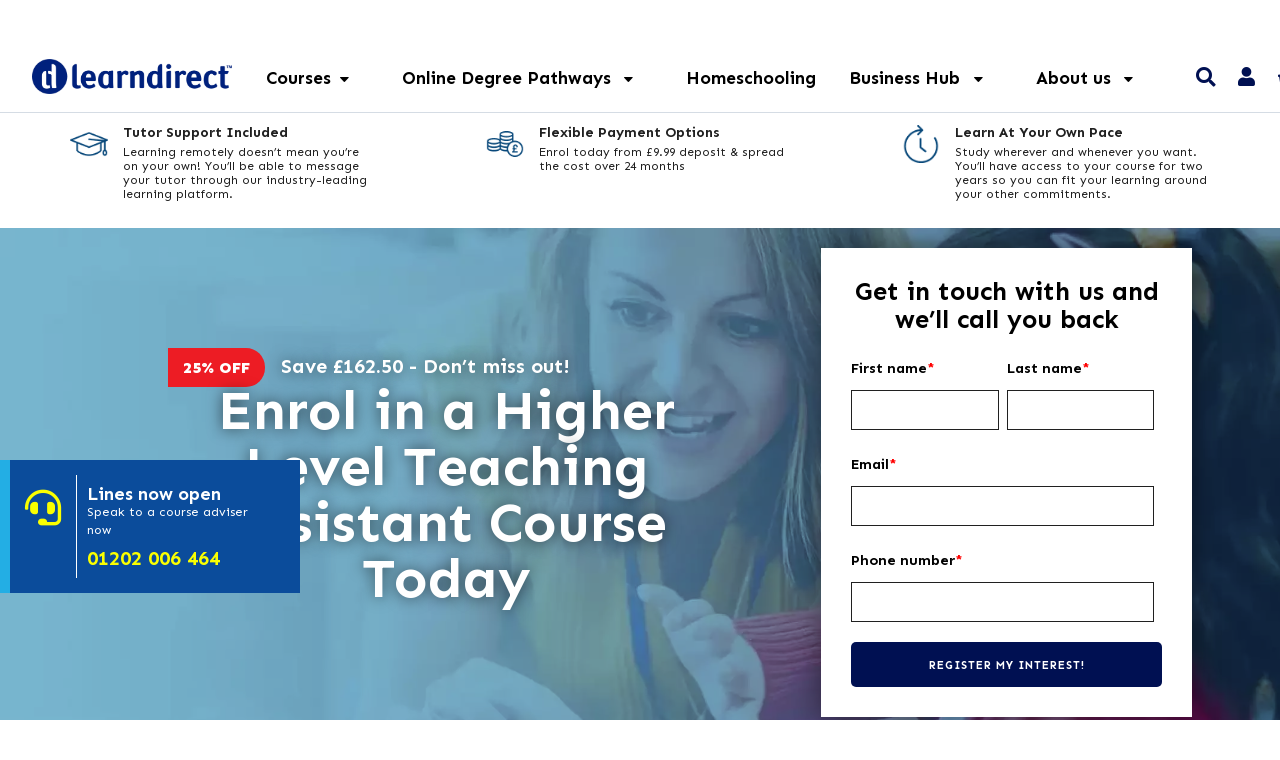

--- FILE ---
content_type: text/html; charset=UTF-8
request_url: https://www.learndirect.com/course/level-4-certificate-for-higher-level-teaching-assistants-rqf
body_size: 75926
content:
<!doctype html>
<html>
<head>


<script>
// Now loading the dataLayer manually, so GTM can be lazily loaded later under our own control.
window.dataLayer = window.dataLayer || [];
dataLayer = [{"abTestingIdentifier":null,"pageType":"course","crto":{"email":"","products":[1070]},"product_id":1070,"event":"view_item","ecommerce":{"currency":"GBP","value":487.49,"items":[{"item_id":1070,"item_name":"Higher Level Teaching Assistants (RQF) Level 4 Certificate","affiliation":"Learndirect.com","coupon":"JAN","currency":"GBP","discount":162.5,"index":0,"item_brand":"Learndirect","item_category":"Teaching Assistant Courses","price":487.49,"quantity":1}]},"course_content_group":"education-faculty > education-courses"}];
</script>

<!-- Server Side Tracking by Taggrs.io -->
<script>
    (function (w, d, s, l, i) {
        w[l] = w[l] || [];
        w[l].push({
            'gtm.start': new Date().getTime(),
            event: 'gtm.js'
        });
        var f = d.getElementsByTagName(s)[0],
            j = d.createElement(s),
            dl = l !== 'dataLayer' ? '&l=' + l : '';
        j.async = true;
        j.src = 'https://analytics.learndirect.com/ahnasxyxzl.js?tg=' + i + dl;
        f.parentNode.insertBefore(j, f);
    })(window, document, 'script', 'dataLayer', 'PJPFVCQ4');
</script>
<!-- End Server Side Tracking by Taggrs.io -->


    <meta charset="UTF-8">
<meta http-equiv="x-ua-compatible" content="ie=edge"><script type="text/javascript">(window.NREUM||(NREUM={})).init={privacy:{cookies_enabled:true},ajax:{deny_list:["bam.nr-data.net"]},feature_flags:["soft_nav"],distributed_tracing:{enabled:true}};(window.NREUM||(NREUM={})).loader_config={agentID:"718335234",accountID:"1382280",trustKey:"1382280",xpid:"VQUPU1RbCBAGXVJWDgUBX1c=",licenseKey:"a1d6ea7747",applicationID:"693494693",browserID:"718335234"};;/*! For license information please see nr-loader-spa-1.308.0.min.js.LICENSE.txt */
(()=>{var e,t,r={384:(e,t,r)=>{"use strict";r.d(t,{NT:()=>a,US:()=>u,Zm:()=>o,bQ:()=>d,dV:()=>c,pV:()=>l});var n=r(6154),i=r(1863),s=r(1910);const a={beacon:"bam.nr-data.net",errorBeacon:"bam.nr-data.net"};function o(){return n.gm.NREUM||(n.gm.NREUM={}),void 0===n.gm.newrelic&&(n.gm.newrelic=n.gm.NREUM),n.gm.NREUM}function c(){let e=o();return e.o||(e.o={ST:n.gm.setTimeout,SI:n.gm.setImmediate||n.gm.setInterval,CT:n.gm.clearTimeout,XHR:n.gm.XMLHttpRequest,REQ:n.gm.Request,EV:n.gm.Event,PR:n.gm.Promise,MO:n.gm.MutationObserver,FETCH:n.gm.fetch,WS:n.gm.WebSocket},(0,s.i)(...Object.values(e.o))),e}function d(e,t){let r=o();r.initializedAgents??={},t.initializedAt={ms:(0,i.t)(),date:new Date},r.initializedAgents[e]=t}function u(e,t){o()[e]=t}function l(){return function(){let e=o();const t=e.info||{};e.info={beacon:a.beacon,errorBeacon:a.errorBeacon,...t}}(),function(){let e=o();const t=e.init||{};e.init={...t}}(),c(),function(){let e=o();const t=e.loader_config||{};e.loader_config={...t}}(),o()}},782:(e,t,r)=>{"use strict";r.d(t,{T:()=>n});const n=r(860).K7.pageViewTiming},860:(e,t,r)=>{"use strict";r.d(t,{$J:()=>u,K7:()=>c,P3:()=>d,XX:()=>i,Yy:()=>o,df:()=>s,qY:()=>n,v4:()=>a});const n="events",i="jserrors",s="browser/blobs",a="rum",o="browser/logs",c={ajax:"ajax",genericEvents:"generic_events",jserrors:i,logging:"logging",metrics:"metrics",pageAction:"page_action",pageViewEvent:"page_view_event",pageViewTiming:"page_view_timing",sessionReplay:"session_replay",sessionTrace:"session_trace",softNav:"soft_navigations",spa:"spa"},d={[c.pageViewEvent]:1,[c.pageViewTiming]:2,[c.metrics]:3,[c.jserrors]:4,[c.spa]:5,[c.ajax]:6,[c.sessionTrace]:7,[c.softNav]:8,[c.sessionReplay]:9,[c.logging]:10,[c.genericEvents]:11},u={[c.pageViewEvent]:a,[c.pageViewTiming]:n,[c.ajax]:n,[c.spa]:n,[c.softNav]:n,[c.metrics]:i,[c.jserrors]:i,[c.sessionTrace]:s,[c.sessionReplay]:s,[c.logging]:o,[c.genericEvents]:"ins"}},944:(e,t,r)=>{"use strict";r.d(t,{R:()=>i});var n=r(3241);function i(e,t){"function"==typeof console.debug&&(console.debug("New Relic Warning: https://github.com/newrelic/newrelic-browser-agent/blob/main/docs/warning-codes.md#".concat(e),t),(0,n.W)({agentIdentifier:null,drained:null,type:"data",name:"warn",feature:"warn",data:{code:e,secondary:t}}))}},993:(e,t,r)=>{"use strict";r.d(t,{A$:()=>s,ET:()=>a,TZ:()=>o,p_:()=>i});var n=r(860);const i={ERROR:"ERROR",WARN:"WARN",INFO:"INFO",DEBUG:"DEBUG",TRACE:"TRACE"},s={OFF:0,ERROR:1,WARN:2,INFO:3,DEBUG:4,TRACE:5},a="log",o=n.K7.logging},1541:(e,t,r)=>{"use strict";r.d(t,{U:()=>i,f:()=>n});const n={MFE:"MFE",BA:"BA"};function i(e,t){if(2!==t?.harvestEndpointVersion)return{};const r=t.agentRef.runtime.appMetadata.agents[0].entityGuid;return e?{"source.id":e.id,"source.name":e.name,"source.type":e.type,"parent.id":e.parent?.id||r,"parent.type":e.parent?.type||n.BA}:{"entity.guid":r,appId:t.agentRef.info.applicationID}}},1687:(e,t,r)=>{"use strict";r.d(t,{Ak:()=>d,Ze:()=>h,x3:()=>u});var n=r(3241),i=r(7836),s=r(3606),a=r(860),o=r(2646);const c={};function d(e,t){const r={staged:!1,priority:a.P3[t]||0};l(e),c[e].get(t)||c[e].set(t,r)}function u(e,t){e&&c[e]&&(c[e].get(t)&&c[e].delete(t),p(e,t,!1),c[e].size&&f(e))}function l(e){if(!e)throw new Error("agentIdentifier required");c[e]||(c[e]=new Map)}function h(e="",t="feature",r=!1){if(l(e),!e||!c[e].get(t)||r)return p(e,t);c[e].get(t).staged=!0,f(e)}function f(e){const t=Array.from(c[e]);t.every(([e,t])=>t.staged)&&(t.sort((e,t)=>e[1].priority-t[1].priority),t.forEach(([t])=>{c[e].delete(t),p(e,t)}))}function p(e,t,r=!0){const a=e?i.ee.get(e):i.ee,c=s.i.handlers;if(!a.aborted&&a.backlog&&c){if((0,n.W)({agentIdentifier:e,type:"lifecycle",name:"drain",feature:t}),r){const e=a.backlog[t],r=c[t];if(r){for(let t=0;e&&t<e.length;++t)g(e[t],r);Object.entries(r).forEach(([e,t])=>{Object.values(t||{}).forEach(t=>{t[0]?.on&&t[0]?.context()instanceof o.y&&t[0].on(e,t[1])})})}}a.isolatedBacklog||delete c[t],a.backlog[t]=null,a.emit("drain-"+t,[])}}function g(e,t){var r=e[1];Object.values(t[r]||{}).forEach(t=>{var r=e[0];if(t[0]===r){var n=t[1],i=e[3],s=e[2];n.apply(i,s)}})}},1738:(e,t,r)=>{"use strict";r.d(t,{U:()=>f,Y:()=>h});var n=r(3241),i=r(9908),s=r(1863),a=r(944),o=r(5701),c=r(3969),d=r(8362),u=r(860),l=r(4261);function h(e,t,r,s){const h=s||r;!h||h[e]&&h[e]!==d.d.prototype[e]||(h[e]=function(){(0,i.p)(c.xV,["API/"+e+"/called"],void 0,u.K7.metrics,r.ee),(0,n.W)({agentIdentifier:r.agentIdentifier,drained:!!o.B?.[r.agentIdentifier],type:"data",name:"api",feature:l.Pl+e,data:{}});try{return t.apply(this,arguments)}catch(e){(0,a.R)(23,e)}})}function f(e,t,r,n,a){const o=e.info;null===r?delete o.jsAttributes[t]:o.jsAttributes[t]=r,(a||null===r)&&(0,i.p)(l.Pl+n,[(0,s.t)(),t,r],void 0,"session",e.ee)}},1741:(e,t,r)=>{"use strict";r.d(t,{W:()=>s});var n=r(944),i=r(4261);class s{#e(e,...t){if(this[e]!==s.prototype[e])return this[e](...t);(0,n.R)(35,e)}addPageAction(e,t){return this.#e(i.hG,e,t)}register(e){return this.#e(i.eY,e)}recordCustomEvent(e,t){return this.#e(i.fF,e,t)}setPageViewName(e,t){return this.#e(i.Fw,e,t)}setCustomAttribute(e,t,r){return this.#e(i.cD,e,t,r)}noticeError(e,t){return this.#e(i.o5,e,t)}setUserId(e,t=!1){return this.#e(i.Dl,e,t)}setApplicationVersion(e){return this.#e(i.nb,e)}setErrorHandler(e){return this.#e(i.bt,e)}addRelease(e,t){return this.#e(i.k6,e,t)}log(e,t){return this.#e(i.$9,e,t)}start(){return this.#e(i.d3)}finished(e){return this.#e(i.BL,e)}recordReplay(){return this.#e(i.CH)}pauseReplay(){return this.#e(i.Tb)}addToTrace(e){return this.#e(i.U2,e)}setCurrentRouteName(e){return this.#e(i.PA,e)}interaction(e){return this.#e(i.dT,e)}wrapLogger(e,t,r){return this.#e(i.Wb,e,t,r)}measure(e,t){return this.#e(i.V1,e,t)}consent(e){return this.#e(i.Pv,e)}}},1863:(e,t,r)=>{"use strict";function n(){return Math.floor(performance.now())}r.d(t,{t:()=>n})},1910:(e,t,r)=>{"use strict";r.d(t,{i:()=>s});var n=r(944);const i=new Map;function s(...e){return e.every(e=>{if(i.has(e))return i.get(e);const t="function"==typeof e?e.toString():"",r=t.includes("[native code]"),s=t.includes("nrWrapper");return r||s||(0,n.R)(64,e?.name||t),i.set(e,r),r})}},2555:(e,t,r)=>{"use strict";r.d(t,{D:()=>o,f:()=>a});var n=r(384),i=r(8122);const s={beacon:n.NT.beacon,errorBeacon:n.NT.errorBeacon,licenseKey:void 0,applicationID:void 0,sa:void 0,queueTime:void 0,applicationTime:void 0,ttGuid:void 0,user:void 0,account:void 0,product:void 0,extra:void 0,jsAttributes:{},userAttributes:void 0,atts:void 0,transactionName:void 0,tNamePlain:void 0};function a(e){try{return!!e.licenseKey&&!!e.errorBeacon&&!!e.applicationID}catch(e){return!1}}const o=e=>(0,i.a)(e,s)},2614:(e,t,r)=>{"use strict";r.d(t,{BB:()=>a,H3:()=>n,g:()=>d,iL:()=>c,tS:()=>o,uh:()=>i,wk:()=>s});const n="NRBA",i="SESSION",s=144e5,a=18e5,o={STARTED:"session-started",PAUSE:"session-pause",RESET:"session-reset",RESUME:"session-resume",UPDATE:"session-update"},c={SAME_TAB:"same-tab",CROSS_TAB:"cross-tab"},d={OFF:0,FULL:1,ERROR:2}},2646:(e,t,r)=>{"use strict";r.d(t,{y:()=>n});class n{constructor(e){this.contextId=e}}},2843:(e,t,r)=>{"use strict";r.d(t,{G:()=>s,u:()=>i});var n=r(3878);function i(e,t=!1,r,i){(0,n.DD)("visibilitychange",function(){if(t)return void("hidden"===document.visibilityState&&e());e(document.visibilityState)},r,i)}function s(e,t,r){(0,n.sp)("pagehide",e,t,r)}},3241:(e,t,r)=>{"use strict";r.d(t,{W:()=>s});var n=r(6154);const i="newrelic";function s(e={}){try{n.gm.dispatchEvent(new CustomEvent(i,{detail:e}))}catch(e){}}},3304:(e,t,r)=>{"use strict";r.d(t,{A:()=>s});var n=r(7836);const i=()=>{const e=new WeakSet;return(t,r)=>{if("object"==typeof r&&null!==r){if(e.has(r))return;e.add(r)}return r}};function s(e){try{return JSON.stringify(e,i())??""}catch(e){try{n.ee.emit("internal-error",[e])}catch(e){}return""}}},3333:(e,t,r)=>{"use strict";r.d(t,{$v:()=>u,TZ:()=>n,Xh:()=>c,Zp:()=>i,kd:()=>d,mq:()=>o,nf:()=>a,qN:()=>s});const n=r(860).K7.genericEvents,i=["auxclick","click","copy","keydown","paste","scrollend"],s=["focus","blur"],a=4,o=1e3,c=2e3,d=["PageAction","UserAction","BrowserPerformance"],u={RESOURCES:"experimental.resources",REGISTER:"register"}},3434:(e,t,r)=>{"use strict";r.d(t,{Jt:()=>s,YM:()=>d});var n=r(7836),i=r(5607);const s="nr@original:".concat(i.W),a=50;var o=Object.prototype.hasOwnProperty,c=!1;function d(e,t){return e||(e=n.ee),r.inPlace=function(e,t,n,i,s){n||(n="");const a="-"===n.charAt(0);for(let o=0;o<t.length;o++){const c=t[o],d=e[c];l(d)||(e[c]=r(d,a?c+n:n,i,c,s))}},r.flag=s,r;function r(t,r,n,c,d){return l(t)?t:(r||(r=""),nrWrapper[s]=t,function(e,t,r){if(Object.defineProperty&&Object.keys)try{return Object.keys(e).forEach(function(r){Object.defineProperty(t,r,{get:function(){return e[r]},set:function(t){return e[r]=t,t}})}),t}catch(e){u([e],r)}for(var n in e)o.call(e,n)&&(t[n]=e[n])}(t,nrWrapper,e),nrWrapper);function nrWrapper(){var s,o,l,h;let f;try{o=this,s=[...arguments],l="function"==typeof n?n(s,o):n||{}}catch(t){u([t,"",[s,o,c],l],e)}i(r+"start",[s,o,c],l,d);const p=performance.now();let g;try{return h=t.apply(o,s),g=performance.now(),h}catch(e){throw g=performance.now(),i(r+"err",[s,o,e],l,d),f=e,f}finally{const e=g-p,t={start:p,end:g,duration:e,isLongTask:e>=a,methodName:c,thrownError:f};t.isLongTask&&i("long-task",[t,o],l,d),i(r+"end",[s,o,h],l,d)}}}function i(r,n,i,s){if(!c||t){var a=c;c=!0;try{e.emit(r,n,i,t,s)}catch(t){u([t,r,n,i],e)}c=a}}}function u(e,t){t||(t=n.ee);try{t.emit("internal-error",e)}catch(e){}}function l(e){return!(e&&"function"==typeof e&&e.apply&&!e[s])}},3606:(e,t,r)=>{"use strict";r.d(t,{i:()=>s});var n=r(9908);s.on=a;var i=s.handlers={};function s(e,t,r,s){a(s||n.d,i,e,t,r)}function a(e,t,r,i,s){s||(s="feature"),e||(e=n.d);var a=t[s]=t[s]||{};(a[r]=a[r]||[]).push([e,i])}},3738:(e,t,r)=>{"use strict";r.d(t,{He:()=>i,Kp:()=>o,Lc:()=>d,Rz:()=>u,TZ:()=>n,bD:()=>s,d3:()=>a,jx:()=>l,sl:()=>h,uP:()=>c});const n=r(860).K7.sessionTrace,i="bstResource",s="resource",a="-start",o="-end",c="fn"+a,d="fn"+o,u="pushState",l=1e3,h=3e4},3785:(e,t,r)=>{"use strict";r.d(t,{R:()=>c,b:()=>d});var n=r(9908),i=r(1863),s=r(860),a=r(3969),o=r(993);function c(e,t,r={},c=o.p_.INFO,d=!0,u,l=(0,i.t)()){(0,n.p)(a.xV,["API/logging/".concat(c.toLowerCase(),"/called")],void 0,s.K7.metrics,e),(0,n.p)(o.ET,[l,t,r,c,d,u],void 0,s.K7.logging,e)}function d(e){return"string"==typeof e&&Object.values(o.p_).some(t=>t===e.toUpperCase().trim())}},3878:(e,t,r)=>{"use strict";function n(e,t){return{capture:e,passive:!1,signal:t}}function i(e,t,r=!1,i){window.addEventListener(e,t,n(r,i))}function s(e,t,r=!1,i){document.addEventListener(e,t,n(r,i))}r.d(t,{DD:()=>s,jT:()=>n,sp:()=>i})},3962:(e,t,r)=>{"use strict";r.d(t,{AM:()=>a,O2:()=>l,OV:()=>s,Qu:()=>h,TZ:()=>c,ih:()=>f,pP:()=>o,t1:()=>u,tC:()=>i,wD:()=>d});var n=r(860);const i=["click","keydown","submit"],s="popstate",a="api",o="initialPageLoad",c=n.K7.softNav,d=5e3,u=500,l={INITIAL_PAGE_LOAD:"",ROUTE_CHANGE:1,UNSPECIFIED:2},h={INTERACTION:1,AJAX:2,CUSTOM_END:3,CUSTOM_TRACER:4},f={IP:"in progress",PF:"pending finish",FIN:"finished",CAN:"cancelled"}},3969:(e,t,r)=>{"use strict";r.d(t,{TZ:()=>n,XG:()=>o,rs:()=>i,xV:()=>a,z_:()=>s});const n=r(860).K7.metrics,i="sm",s="cm",a="storeSupportabilityMetrics",o="storeEventMetrics"},4234:(e,t,r)=>{"use strict";r.d(t,{W:()=>s});var n=r(7836),i=r(1687);class s{constructor(e,t){this.agentIdentifier=e,this.ee=n.ee.get(e),this.featureName=t,this.blocked=!1}deregisterDrain(){(0,i.x3)(this.agentIdentifier,this.featureName)}}},4261:(e,t,r)=>{"use strict";r.d(t,{$9:()=>u,BL:()=>c,CH:()=>p,Dl:()=>R,Fw:()=>w,PA:()=>v,Pl:()=>n,Pv:()=>A,Tb:()=>h,U2:()=>a,V1:()=>E,Wb:()=>T,bt:()=>y,cD:()=>b,d3:()=>x,dT:()=>d,eY:()=>g,fF:()=>f,hG:()=>s,hw:()=>i,k6:()=>o,nb:()=>m,o5:()=>l});const n="api-",i=n+"ixn-",s="addPageAction",a="addToTrace",o="addRelease",c="finished",d="interaction",u="log",l="noticeError",h="pauseReplay",f="recordCustomEvent",p="recordReplay",g="register",m="setApplicationVersion",v="setCurrentRouteName",b="setCustomAttribute",y="setErrorHandler",w="setPageViewName",R="setUserId",x="start",T="wrapLogger",E="measure",A="consent"},5205:(e,t,r)=>{"use strict";r.d(t,{j:()=>S});var n=r(384),i=r(1741);var s=r(2555),a=r(3333);const o=e=>{if(!e||"string"!=typeof e)return!1;try{document.createDocumentFragment().querySelector(e)}catch{return!1}return!0};var c=r(2614),d=r(944),u=r(8122);const l="[data-nr-mask]",h=e=>(0,u.a)(e,(()=>{const e={feature_flags:[],experimental:{allow_registered_children:!1,resources:!1},mask_selector:"*",block_selector:"[data-nr-block]",mask_input_options:{color:!1,date:!1,"datetime-local":!1,email:!1,month:!1,number:!1,range:!1,search:!1,tel:!1,text:!1,time:!1,url:!1,week:!1,textarea:!1,select:!1,password:!0}};return{ajax:{deny_list:void 0,block_internal:!0,enabled:!0,autoStart:!0},api:{get allow_registered_children(){return e.feature_flags.includes(a.$v.REGISTER)||e.experimental.allow_registered_children},set allow_registered_children(t){e.experimental.allow_registered_children=t},duplicate_registered_data:!1},browser_consent_mode:{enabled:!1},distributed_tracing:{enabled:void 0,exclude_newrelic_header:void 0,cors_use_newrelic_header:void 0,cors_use_tracecontext_headers:void 0,allowed_origins:void 0},get feature_flags(){return e.feature_flags},set feature_flags(t){e.feature_flags=t},generic_events:{enabled:!0,autoStart:!0},harvest:{interval:30},jserrors:{enabled:!0,autoStart:!0},logging:{enabled:!0,autoStart:!0},metrics:{enabled:!0,autoStart:!0},obfuscate:void 0,page_action:{enabled:!0},page_view_event:{enabled:!0,autoStart:!0},page_view_timing:{enabled:!0,autoStart:!0},performance:{capture_marks:!1,capture_measures:!1,capture_detail:!0,resources:{get enabled(){return e.feature_flags.includes(a.$v.RESOURCES)||e.experimental.resources},set enabled(t){e.experimental.resources=t},asset_types:[],first_party_domains:[],ignore_newrelic:!0}},privacy:{cookies_enabled:!0},proxy:{assets:void 0,beacon:void 0},session:{expiresMs:c.wk,inactiveMs:c.BB},session_replay:{autoStart:!0,enabled:!1,preload:!1,sampling_rate:10,error_sampling_rate:100,collect_fonts:!1,inline_images:!1,fix_stylesheets:!0,mask_all_inputs:!0,get mask_text_selector(){return e.mask_selector},set mask_text_selector(t){o(t)?e.mask_selector="".concat(t,",").concat(l):""===t||null===t?e.mask_selector=l:(0,d.R)(5,t)},get block_class(){return"nr-block"},get ignore_class(){return"nr-ignore"},get mask_text_class(){return"nr-mask"},get block_selector(){return e.block_selector},set block_selector(t){o(t)?e.block_selector+=",".concat(t):""!==t&&(0,d.R)(6,t)},get mask_input_options(){return e.mask_input_options},set mask_input_options(t){t&&"object"==typeof t?e.mask_input_options={...t,password:!0}:(0,d.R)(7,t)}},session_trace:{enabled:!0,autoStart:!0},soft_navigations:{enabled:!0,autoStart:!0},spa:{enabled:!0,autoStart:!0},ssl:void 0,user_actions:{enabled:!0,elementAttributes:["id","className","tagName","type"]}}})());var f=r(6154),p=r(9324);let g=0;const m={buildEnv:p.F3,distMethod:p.Xs,version:p.xv,originTime:f.WN},v={consented:!1},b={appMetadata:{},get consented(){return this.session?.state?.consent||v.consented},set consented(e){v.consented=e},customTransaction:void 0,denyList:void 0,disabled:!1,harvester:void 0,isolatedBacklog:!1,isRecording:!1,loaderType:void 0,maxBytes:3e4,obfuscator:void 0,onerror:void 0,ptid:void 0,releaseIds:{},session:void 0,timeKeeper:void 0,registeredEntities:[],jsAttributesMetadata:{bytes:0},get harvestCount(){return++g}},y=e=>{const t=(0,u.a)(e,b),r=Object.keys(m).reduce((e,t)=>(e[t]={value:m[t],writable:!1,configurable:!0,enumerable:!0},e),{});return Object.defineProperties(t,r)};var w=r(5701);const R=e=>{const t=e.startsWith("http");e+="/",r.p=t?e:"https://"+e};var x=r(7836),T=r(3241);const E={accountID:void 0,trustKey:void 0,agentID:void 0,licenseKey:void 0,applicationID:void 0,xpid:void 0},A=e=>(0,u.a)(e,E),_=new Set;function S(e,t={},r,a){let{init:o,info:c,loader_config:d,runtime:u={},exposed:l=!0}=t;if(!c){const e=(0,n.pV)();o=e.init,c=e.info,d=e.loader_config}e.init=h(o||{}),e.loader_config=A(d||{}),c.jsAttributes??={},f.bv&&(c.jsAttributes.isWorker=!0),e.info=(0,s.D)(c);const p=e.init,g=[c.beacon,c.errorBeacon];_.has(e.agentIdentifier)||(p.proxy.assets&&(R(p.proxy.assets),g.push(p.proxy.assets)),p.proxy.beacon&&g.push(p.proxy.beacon),e.beacons=[...g],function(e){const t=(0,n.pV)();Object.getOwnPropertyNames(i.W.prototype).forEach(r=>{const n=i.W.prototype[r];if("function"!=typeof n||"constructor"===n)return;let s=t[r];e[r]&&!1!==e.exposed&&"micro-agent"!==e.runtime?.loaderType&&(t[r]=(...t)=>{const n=e[r](...t);return s?s(...t):n})})}(e),(0,n.US)("activatedFeatures",w.B)),u.denyList=[...p.ajax.deny_list||[],...p.ajax.block_internal?g:[]],u.ptid=e.agentIdentifier,u.loaderType=r,e.runtime=y(u),_.has(e.agentIdentifier)||(e.ee=x.ee.get(e.agentIdentifier),e.exposed=l,(0,T.W)({agentIdentifier:e.agentIdentifier,drained:!!w.B?.[e.agentIdentifier],type:"lifecycle",name:"initialize",feature:void 0,data:e.config})),_.add(e.agentIdentifier)}},5270:(e,t,r)=>{"use strict";r.d(t,{Aw:()=>a,SR:()=>s,rF:()=>o});var n=r(384),i=r(7767);function s(e){return!!(0,n.dV)().o.MO&&(0,i.V)(e)&&!0===e?.session_trace.enabled}function a(e){return!0===e?.session_replay.preload&&s(e)}function o(e,t){try{if("string"==typeof t?.type){if("password"===t.type.toLowerCase())return"*".repeat(e?.length||0);if(void 0!==t?.dataset?.nrUnmask||t?.classList?.contains("nr-unmask"))return e}}catch(e){}return"string"==typeof e?e.replace(/[\S]/g,"*"):"*".repeat(e?.length||0)}},5289:(e,t,r)=>{"use strict";r.d(t,{GG:()=>a,Qr:()=>c,sB:()=>o});var n=r(3878),i=r(6389);function s(){return"undefined"==typeof document||"complete"===document.readyState}function a(e,t){if(s())return e();const r=(0,i.J)(e),a=setInterval(()=>{s()&&(clearInterval(a),r())},500);(0,n.sp)("load",r,t)}function o(e){if(s())return e();(0,n.DD)("DOMContentLoaded",e)}function c(e){if(s())return e();(0,n.sp)("popstate",e)}},5607:(e,t,r)=>{"use strict";r.d(t,{W:()=>n});const n=(0,r(9566).bz)()},5701:(e,t,r)=>{"use strict";r.d(t,{B:()=>s,t:()=>a});var n=r(3241);const i=new Set,s={};function a(e,t){const r=t.agentIdentifier;s[r]??={},e&&"object"==typeof e&&(i.has(r)||(t.ee.emit("rumresp",[e]),s[r]=e,i.add(r),(0,n.W)({agentIdentifier:r,loaded:!0,drained:!0,type:"lifecycle",name:"load",feature:void 0,data:e})))}},6154:(e,t,r)=>{"use strict";r.d(t,{OF:()=>d,RI:()=>i,WN:()=>h,bv:()=>s,eN:()=>f,gm:()=>a,lR:()=>l,m:()=>c,mw:()=>o,sb:()=>u});var n=r(1863);const i="undefined"!=typeof window&&!!window.document,s="undefined"!=typeof WorkerGlobalScope&&("undefined"!=typeof self&&self instanceof WorkerGlobalScope&&self.navigator instanceof WorkerNavigator||"undefined"!=typeof globalThis&&globalThis instanceof WorkerGlobalScope&&globalThis.navigator instanceof WorkerNavigator),a=i?window:"undefined"!=typeof WorkerGlobalScope&&("undefined"!=typeof self&&self instanceof WorkerGlobalScope&&self||"undefined"!=typeof globalThis&&globalThis instanceof WorkerGlobalScope&&globalThis),o=Boolean("hidden"===a?.document?.visibilityState),c=""+a?.location,d=/iPad|iPhone|iPod/.test(a.navigator?.userAgent),u=d&&"undefined"==typeof SharedWorker,l=(()=>{const e=a.navigator?.userAgent?.match(/Firefox[/\s](\d+\.\d+)/);return Array.isArray(e)&&e.length>=2?+e[1]:0})(),h=Date.now()-(0,n.t)(),f=()=>"undefined"!=typeof PerformanceNavigationTiming&&a?.performance?.getEntriesByType("navigation")?.[0]?.responseStart},6344:(e,t,r)=>{"use strict";r.d(t,{BB:()=>u,Qb:()=>l,TZ:()=>i,Ug:()=>a,Vh:()=>s,_s:()=>o,bc:()=>d,yP:()=>c});var n=r(2614);const i=r(860).K7.sessionReplay,s="errorDuringReplay",a=.12,o={DomContentLoaded:0,Load:1,FullSnapshot:2,IncrementalSnapshot:3,Meta:4,Custom:5},c={[n.g.ERROR]:15e3,[n.g.FULL]:3e5,[n.g.OFF]:0},d={RESET:{message:"Session was reset",sm:"Reset"},IMPORT:{message:"Recorder failed to import",sm:"Import"},TOO_MANY:{message:"429: Too Many Requests",sm:"Too-Many"},TOO_BIG:{message:"Payload was too large",sm:"Too-Big"},CROSS_TAB:{message:"Session Entity was set to OFF on another tab",sm:"Cross-Tab"},ENTITLEMENTS:{message:"Session Replay is not allowed and will not be started",sm:"Entitlement"}},u=5e3,l={API:"api",RESUME:"resume",SWITCH_TO_FULL:"switchToFull",INITIALIZE:"initialize",PRELOAD:"preload"}},6389:(e,t,r)=>{"use strict";function n(e,t=500,r={}){const n=r?.leading||!1;let i;return(...r)=>{n&&void 0===i&&(e.apply(this,r),i=setTimeout(()=>{i=clearTimeout(i)},t)),n||(clearTimeout(i),i=setTimeout(()=>{e.apply(this,r)},t))}}function i(e){let t=!1;return(...r)=>{t||(t=!0,e.apply(this,r))}}r.d(t,{J:()=>i,s:()=>n})},6630:(e,t,r)=>{"use strict";r.d(t,{T:()=>n});const n=r(860).K7.pageViewEvent},6774:(e,t,r)=>{"use strict";r.d(t,{T:()=>n});const n=r(860).K7.jserrors},7295:(e,t,r)=>{"use strict";r.d(t,{Xv:()=>a,gX:()=>i,iW:()=>s});var n=[];function i(e){if(!e||s(e))return!1;if(0===n.length)return!0;if("*"===n[0].hostname)return!1;for(var t=0;t<n.length;t++){var r=n[t];if(r.hostname.test(e.hostname)&&r.pathname.test(e.pathname))return!1}return!0}function s(e){return void 0===e.hostname}function a(e){if(n=[],e&&e.length)for(var t=0;t<e.length;t++){let r=e[t];if(!r)continue;if("*"===r)return void(n=[{hostname:"*"}]);0===r.indexOf("http://")?r=r.substring(7):0===r.indexOf("https://")&&(r=r.substring(8));const i=r.indexOf("/");let s,a;i>0?(s=r.substring(0,i),a=r.substring(i)):(s=r,a="*");let[c]=s.split(":");n.push({hostname:o(c),pathname:o(a,!0)})}}function o(e,t=!1){const r=e.replace(/[.+?^${}()|[\]\\]/g,e=>"\\"+e).replace(/\*/g,".*?");return new RegExp((t?"^":"")+r+"$")}},7485:(e,t,r)=>{"use strict";r.d(t,{D:()=>i});var n=r(6154);function i(e){if(0===(e||"").indexOf("data:"))return{protocol:"data"};try{const t=new URL(e,location.href),r={port:t.port,hostname:t.hostname,pathname:t.pathname,search:t.search,protocol:t.protocol.slice(0,t.protocol.indexOf(":")),sameOrigin:t.protocol===n.gm?.location?.protocol&&t.host===n.gm?.location?.host};return r.port&&""!==r.port||("http:"===t.protocol&&(r.port="80"),"https:"===t.protocol&&(r.port="443")),r.pathname&&""!==r.pathname?r.pathname.startsWith("/")||(r.pathname="/".concat(r.pathname)):r.pathname="/",r}catch(e){return{}}}},7699:(e,t,r)=>{"use strict";r.d(t,{It:()=>s,KC:()=>o,No:()=>i,qh:()=>a});var n=r(860);const i=16e3,s=1e6,a="SESSION_ERROR",o={[n.K7.logging]:!0,[n.K7.genericEvents]:!1,[n.K7.jserrors]:!1,[n.K7.ajax]:!1}},7767:(e,t,r)=>{"use strict";r.d(t,{V:()=>i});var n=r(6154);const i=e=>n.RI&&!0===e?.privacy.cookies_enabled},7836:(e,t,r)=>{"use strict";r.d(t,{P:()=>o,ee:()=>c});var n=r(384),i=r(8990),s=r(2646),a=r(5607);const o="nr@context:".concat(a.W),c=function e(t,r){var n={},a={},u={},l=!1;try{l=16===r.length&&d.initializedAgents?.[r]?.runtime.isolatedBacklog}catch(e){}var h={on:p,addEventListener:p,removeEventListener:function(e,t){var r=n[e];if(!r)return;for(var i=0;i<r.length;i++)r[i]===t&&r.splice(i,1)},emit:function(e,r,n,i,s){!1!==s&&(s=!0);if(c.aborted&&!i)return;t&&s&&t.emit(e,r,n);var o=f(n);g(e).forEach(e=>{e.apply(o,r)});var d=v()[a[e]];d&&d.push([h,e,r,o]);return o},get:m,listeners:g,context:f,buffer:function(e,t){const r=v();if(t=t||"feature",h.aborted)return;Object.entries(e||{}).forEach(([e,n])=>{a[n]=t,t in r||(r[t]=[])})},abort:function(){h._aborted=!0,Object.keys(h.backlog).forEach(e=>{delete h.backlog[e]})},isBuffering:function(e){return!!v()[a[e]]},debugId:r,backlog:l?{}:t&&"object"==typeof t.backlog?t.backlog:{},isolatedBacklog:l};return Object.defineProperty(h,"aborted",{get:()=>{let e=h._aborted||!1;return e||(t&&(e=t.aborted),e)}}),h;function f(e){return e&&e instanceof s.y?e:e?(0,i.I)(e,o,()=>new s.y(o)):new s.y(o)}function p(e,t){n[e]=g(e).concat(t)}function g(e){return n[e]||[]}function m(t){return u[t]=u[t]||e(h,t)}function v(){return h.backlog}}(void 0,"globalEE"),d=(0,n.Zm)();d.ee||(d.ee=c)},8122:(e,t,r)=>{"use strict";r.d(t,{a:()=>i});var n=r(944);function i(e,t){try{if(!e||"object"!=typeof e)return(0,n.R)(3);if(!t||"object"!=typeof t)return(0,n.R)(4);const r=Object.create(Object.getPrototypeOf(t),Object.getOwnPropertyDescriptors(t)),s=0===Object.keys(r).length?e:r;for(let a in s)if(void 0!==e[a])try{if(null===e[a]){r[a]=null;continue}Array.isArray(e[a])&&Array.isArray(t[a])?r[a]=Array.from(new Set([...e[a],...t[a]])):"object"==typeof e[a]&&"object"==typeof t[a]?r[a]=i(e[a],t[a]):r[a]=e[a]}catch(e){r[a]||(0,n.R)(1,e)}return r}catch(e){(0,n.R)(2,e)}}},8139:(e,t,r)=>{"use strict";r.d(t,{u:()=>h});var n=r(7836),i=r(3434),s=r(8990),a=r(6154);const o={},c=a.gm.XMLHttpRequest,d="addEventListener",u="removeEventListener",l="nr@wrapped:".concat(n.P);function h(e){var t=function(e){return(e||n.ee).get("events")}(e);if(o[t.debugId]++)return t;o[t.debugId]=1;var r=(0,i.YM)(t,!0);function h(e){r.inPlace(e,[d,u],"-",p)}function p(e,t){return e[1]}return"getPrototypeOf"in Object&&(a.RI&&f(document,h),c&&f(c.prototype,h),f(a.gm,h)),t.on(d+"-start",function(e,t){var n=e[1];if(null!==n&&("function"==typeof n||"object"==typeof n)&&"newrelic"!==e[0]){var i=(0,s.I)(n,l,function(){var e={object:function(){if("function"!=typeof n.handleEvent)return;return n.handleEvent.apply(n,arguments)},function:n}[typeof n];return e?r(e,"fn-",null,e.name||"anonymous"):n});this.wrapped=e[1]=i}}),t.on(u+"-start",function(e){e[1]=this.wrapped||e[1]}),t}function f(e,t,...r){let n=e;for(;"object"==typeof n&&!Object.prototype.hasOwnProperty.call(n,d);)n=Object.getPrototypeOf(n);n&&t(n,...r)}},8362:(e,t,r)=>{"use strict";r.d(t,{d:()=>s});var n=r(9566),i=r(1741);class s extends i.W{agentIdentifier=(0,n.LA)(16)}},8374:(e,t,r)=>{r.nc=(()=>{try{return document?.currentScript?.nonce}catch(e){}return""})()},8990:(e,t,r)=>{"use strict";r.d(t,{I:()=>i});var n=Object.prototype.hasOwnProperty;function i(e,t,r){if(n.call(e,t))return e[t];var i=r();if(Object.defineProperty&&Object.keys)try{return Object.defineProperty(e,t,{value:i,writable:!0,enumerable:!1}),i}catch(e){}return e[t]=i,i}},9119:(e,t,r)=>{"use strict";r.d(t,{L:()=>s});var n=/([^?#]*)[^#]*(#[^?]*|$).*/,i=/([^?#]*)().*/;function s(e,t){return e?e.replace(t?n:i,"$1$2"):e}},9300:(e,t,r)=>{"use strict";r.d(t,{T:()=>n});const n=r(860).K7.ajax},9324:(e,t,r)=>{"use strict";r.d(t,{AJ:()=>a,F3:()=>i,Xs:()=>s,Yq:()=>o,xv:()=>n});const n="1.308.0",i="PROD",s="CDN",a="@newrelic/rrweb",o="1.0.1"},9566:(e,t,r)=>{"use strict";r.d(t,{LA:()=>o,ZF:()=>c,bz:()=>a,el:()=>d});var n=r(6154);const i="xxxxxxxx-xxxx-4xxx-yxxx-xxxxxxxxxxxx";function s(e,t){return e?15&e[t]:16*Math.random()|0}function a(){const e=n.gm?.crypto||n.gm?.msCrypto;let t,r=0;return e&&e.getRandomValues&&(t=e.getRandomValues(new Uint8Array(30))),i.split("").map(e=>"x"===e?s(t,r++).toString(16):"y"===e?(3&s()|8).toString(16):e).join("")}function o(e){const t=n.gm?.crypto||n.gm?.msCrypto;let r,i=0;t&&t.getRandomValues&&(r=t.getRandomValues(new Uint8Array(e)));const a=[];for(var o=0;o<e;o++)a.push(s(r,i++).toString(16));return a.join("")}function c(){return o(16)}function d(){return o(32)}},9908:(e,t,r)=>{"use strict";r.d(t,{d:()=>n,p:()=>i});var n=r(7836).ee.get("handle");function i(e,t,r,i,s){s?(s.buffer([e],i),s.emit(e,t,r)):(n.buffer([e],i),n.emit(e,t,r))}}},n={};function i(e){var t=n[e];if(void 0!==t)return t.exports;var s=n[e]={exports:{}};return r[e](s,s.exports,i),s.exports}i.m=r,i.d=(e,t)=>{for(var r in t)i.o(t,r)&&!i.o(e,r)&&Object.defineProperty(e,r,{enumerable:!0,get:t[r]})},i.f={},i.e=e=>Promise.all(Object.keys(i.f).reduce((t,r)=>(i.f[r](e,t),t),[])),i.u=e=>({212:"nr-spa-compressor",249:"nr-spa-recorder",478:"nr-spa"}[e]+"-1.308.0.min.js"),i.o=(e,t)=>Object.prototype.hasOwnProperty.call(e,t),e={},t="NRBA-1.308.0.PROD:",i.l=(r,n,s,a)=>{if(e[r])e[r].push(n);else{var o,c;if(void 0!==s)for(var d=document.getElementsByTagName("script"),u=0;u<d.length;u++){var l=d[u];if(l.getAttribute("src")==r||l.getAttribute("data-webpack")==t+s){o=l;break}}if(!o){c=!0;var h={478:"sha512-RSfSVnmHk59T/uIPbdSE0LPeqcEdF4/+XhfJdBuccH5rYMOEZDhFdtnh6X6nJk7hGpzHd9Ujhsy7lZEz/ORYCQ==",249:"sha512-ehJXhmntm85NSqW4MkhfQqmeKFulra3klDyY0OPDUE+sQ3GokHlPh1pmAzuNy//3j4ac6lzIbmXLvGQBMYmrkg==",212:"sha512-B9h4CR46ndKRgMBcK+j67uSR2RCnJfGefU+A7FrgR/k42ovXy5x/MAVFiSvFxuVeEk/pNLgvYGMp1cBSK/G6Fg=="};(o=document.createElement("script")).charset="utf-8",i.nc&&o.setAttribute("nonce",i.nc),o.setAttribute("data-webpack",t+s),o.src=r,0!==o.src.indexOf(window.location.origin+"/")&&(o.crossOrigin="anonymous"),h[a]&&(o.integrity=h[a])}e[r]=[n];var f=(t,n)=>{o.onerror=o.onload=null,clearTimeout(p);var i=e[r];if(delete e[r],o.parentNode&&o.parentNode.removeChild(o),i&&i.forEach(e=>e(n)),t)return t(n)},p=setTimeout(f.bind(null,void 0,{type:"timeout",target:o}),12e4);o.onerror=f.bind(null,o.onerror),o.onload=f.bind(null,o.onload),c&&document.head.appendChild(o)}},i.r=e=>{"undefined"!=typeof Symbol&&Symbol.toStringTag&&Object.defineProperty(e,Symbol.toStringTag,{value:"Module"}),Object.defineProperty(e,"__esModule",{value:!0})},i.p="https://js-agent.newrelic.com/",(()=>{var e={38:0,788:0};i.f.j=(t,r)=>{var n=i.o(e,t)?e[t]:void 0;if(0!==n)if(n)r.push(n[2]);else{var s=new Promise((r,i)=>n=e[t]=[r,i]);r.push(n[2]=s);var a=i.p+i.u(t),o=new Error;i.l(a,r=>{if(i.o(e,t)&&(0!==(n=e[t])&&(e[t]=void 0),n)){var s=r&&("load"===r.type?"missing":r.type),a=r&&r.target&&r.target.src;o.message="Loading chunk "+t+" failed: ("+s+": "+a+")",o.name="ChunkLoadError",o.type=s,o.request=a,n[1](o)}},"chunk-"+t,t)}};var t=(t,r)=>{var n,s,[a,o,c]=r,d=0;if(a.some(t=>0!==e[t])){for(n in o)i.o(o,n)&&(i.m[n]=o[n]);if(c)c(i)}for(t&&t(r);d<a.length;d++)s=a[d],i.o(e,s)&&e[s]&&e[s][0](),e[s]=0},r=self["webpackChunk:NRBA-1.308.0.PROD"]=self["webpackChunk:NRBA-1.308.0.PROD"]||[];r.forEach(t.bind(null,0)),r.push=t.bind(null,r.push.bind(r))})(),(()=>{"use strict";i(8374);var e=i(8362),t=i(860);const r=Object.values(t.K7);var n=i(5205);var s=i(9908),a=i(1863),o=i(4261),c=i(1738);var d=i(1687),u=i(4234),l=i(5289),h=i(6154),f=i(944),p=i(5270),g=i(7767),m=i(6389),v=i(7699);class b extends u.W{constructor(e,t){super(e.agentIdentifier,t),this.agentRef=e,this.abortHandler=void 0,this.featAggregate=void 0,this.loadedSuccessfully=void 0,this.onAggregateImported=new Promise(e=>{this.loadedSuccessfully=e}),this.deferred=Promise.resolve(),!1===e.init[this.featureName].autoStart?this.deferred=new Promise((t,r)=>{this.ee.on("manual-start-all",(0,m.J)(()=>{(0,d.Ak)(e.agentIdentifier,this.featureName),t()}))}):(0,d.Ak)(e.agentIdentifier,t)}importAggregator(e,t,r={}){if(this.featAggregate)return;const n=async()=>{let n;await this.deferred;try{if((0,g.V)(e.init)){const{setupAgentSession:t}=await i.e(478).then(i.bind(i,8766));n=t(e)}}catch(e){(0,f.R)(20,e),this.ee.emit("internal-error",[e]),(0,s.p)(v.qh,[e],void 0,this.featureName,this.ee)}try{if(!this.#t(this.featureName,n,e.init))return(0,d.Ze)(this.agentIdentifier,this.featureName),void this.loadedSuccessfully(!1);const{Aggregate:i}=await t();this.featAggregate=new i(e,r),e.runtime.harvester.initializedAggregates.push(this.featAggregate),this.loadedSuccessfully(!0)}catch(e){(0,f.R)(34,e),this.abortHandler?.(),(0,d.Ze)(this.agentIdentifier,this.featureName,!0),this.loadedSuccessfully(!1),this.ee&&this.ee.abort()}};h.RI?(0,l.GG)(()=>n(),!0):n()}#t(e,r,n){if(this.blocked)return!1;switch(e){case t.K7.sessionReplay:return(0,p.SR)(n)&&!!r;case t.K7.sessionTrace:return!!r;default:return!0}}}var y=i(6630),w=i(2614),R=i(3241);class x extends b{static featureName=y.T;constructor(e){var t;super(e,y.T),this.setupInspectionEvents(e.agentIdentifier),t=e,(0,c.Y)(o.Fw,function(e,r){"string"==typeof e&&("/"!==e.charAt(0)&&(e="/"+e),t.runtime.customTransaction=(r||"http://custom.transaction")+e,(0,s.p)(o.Pl+o.Fw,[(0,a.t)()],void 0,void 0,t.ee))},t),this.importAggregator(e,()=>i.e(478).then(i.bind(i,2467)))}setupInspectionEvents(e){const t=(t,r)=>{t&&(0,R.W)({agentIdentifier:e,timeStamp:t.timeStamp,loaded:"complete"===t.target.readyState,type:"window",name:r,data:t.target.location+""})};(0,l.sB)(e=>{t(e,"DOMContentLoaded")}),(0,l.GG)(e=>{t(e,"load")}),(0,l.Qr)(e=>{t(e,"navigate")}),this.ee.on(w.tS.UPDATE,(t,r)=>{(0,R.W)({agentIdentifier:e,type:"lifecycle",name:"session",data:r})})}}var T=i(384);class E extends e.d{constructor(e){var t;(super(),h.gm)?(this.features={},(0,T.bQ)(this.agentIdentifier,this),this.desiredFeatures=new Set(e.features||[]),this.desiredFeatures.add(x),(0,n.j)(this,e,e.loaderType||"agent"),t=this,(0,c.Y)(o.cD,function(e,r,n=!1){if("string"==typeof e){if(["string","number","boolean"].includes(typeof r)||null===r)return(0,c.U)(t,e,r,o.cD,n);(0,f.R)(40,typeof r)}else(0,f.R)(39,typeof e)},t),function(e){(0,c.Y)(o.Dl,function(t,r=!1){if("string"!=typeof t&&null!==t)return void(0,f.R)(41,typeof t);const n=e.info.jsAttributes["enduser.id"];r&&null!=n&&n!==t?(0,s.p)(o.Pl+"setUserIdAndResetSession",[t],void 0,"session",e.ee):(0,c.U)(e,"enduser.id",t,o.Dl,!0)},e)}(this),function(e){(0,c.Y)(o.nb,function(t){if("string"==typeof t||null===t)return(0,c.U)(e,"application.version",t,o.nb,!1);(0,f.R)(42,typeof t)},e)}(this),function(e){(0,c.Y)(o.d3,function(){e.ee.emit("manual-start-all")},e)}(this),function(e){(0,c.Y)(o.Pv,function(t=!0){if("boolean"==typeof t){if((0,s.p)(o.Pl+o.Pv,[t],void 0,"session",e.ee),e.runtime.consented=t,t){const t=e.features.page_view_event;t.onAggregateImported.then(e=>{const r=t.featAggregate;e&&!r.sentRum&&r.sendRum()})}}else(0,f.R)(65,typeof t)},e)}(this),this.run()):(0,f.R)(21)}get config(){return{info:this.info,init:this.init,loader_config:this.loader_config,runtime:this.runtime}}get api(){return this}run(){try{const e=function(e){const t={};return r.forEach(r=>{t[r]=!!e[r]?.enabled}),t}(this.init),n=[...this.desiredFeatures];n.sort((e,r)=>t.P3[e.featureName]-t.P3[r.featureName]),n.forEach(r=>{if(!e[r.featureName]&&r.featureName!==t.K7.pageViewEvent)return;if(r.featureName===t.K7.spa)return void(0,f.R)(67);const n=function(e){switch(e){case t.K7.ajax:return[t.K7.jserrors];case t.K7.sessionTrace:return[t.K7.ajax,t.K7.pageViewEvent];case t.K7.sessionReplay:return[t.K7.sessionTrace];case t.K7.pageViewTiming:return[t.K7.pageViewEvent];default:return[]}}(r.featureName).filter(e=>!(e in this.features));n.length>0&&(0,f.R)(36,{targetFeature:r.featureName,missingDependencies:n}),this.features[r.featureName]=new r(this)})}catch(e){(0,f.R)(22,e);for(const e in this.features)this.features[e].abortHandler?.();const t=(0,T.Zm)();delete t.initializedAgents[this.agentIdentifier]?.features,delete this.sharedAggregator;return t.ee.get(this.agentIdentifier).abort(),!1}}}var A=i(2843),_=i(782);class S extends b{static featureName=_.T;constructor(e){super(e,_.T),h.RI&&((0,A.u)(()=>(0,s.p)("docHidden",[(0,a.t)()],void 0,_.T,this.ee),!0),(0,A.G)(()=>(0,s.p)("winPagehide",[(0,a.t)()],void 0,_.T,this.ee)),this.importAggregator(e,()=>i.e(478).then(i.bind(i,9917))))}}var O=i(3969);class I extends b{static featureName=O.TZ;constructor(e){super(e,O.TZ),h.RI&&document.addEventListener("securitypolicyviolation",e=>{(0,s.p)(O.xV,["Generic/CSPViolation/Detected"],void 0,this.featureName,this.ee)}),this.importAggregator(e,()=>i.e(478).then(i.bind(i,6555)))}}var N=i(6774),P=i(3878),k=i(3304);class D{constructor(e,t,r,n,i){this.name="UncaughtError",this.message="string"==typeof e?e:(0,k.A)(e),this.sourceURL=t,this.line=r,this.column=n,this.__newrelic=i}}function C(e){return M(e)?e:new D(void 0!==e?.message?e.message:e,e?.filename||e?.sourceURL,e?.lineno||e?.line,e?.colno||e?.col,e?.__newrelic,e?.cause)}function j(e){const t="Unhandled Promise Rejection: ";if(!e?.reason)return;if(M(e.reason)){try{e.reason.message.startsWith(t)||(e.reason.message=t+e.reason.message)}catch(e){}return C(e.reason)}const r=C(e.reason);return(r.message||"").startsWith(t)||(r.message=t+r.message),r}function L(e){if(e.error instanceof SyntaxError&&!/:\d+$/.test(e.error.stack?.trim())){const t=new D(e.message,e.filename,e.lineno,e.colno,e.error.__newrelic,e.cause);return t.name=SyntaxError.name,t}return M(e.error)?e.error:C(e)}function M(e){return e instanceof Error&&!!e.stack}function H(e,r,n,i,o=(0,a.t)()){"string"==typeof e&&(e=new Error(e)),(0,s.p)("err",[e,o,!1,r,n.runtime.isRecording,void 0,i],void 0,t.K7.jserrors,n.ee),(0,s.p)("uaErr",[],void 0,t.K7.genericEvents,n.ee)}var B=i(1541),K=i(993),W=i(3785);function U(e,{customAttributes:t={},level:r=K.p_.INFO}={},n,i,s=(0,a.t)()){(0,W.R)(n.ee,e,t,r,!1,i,s)}function F(e,r,n,i,c=(0,a.t)()){(0,s.p)(o.Pl+o.hG,[c,e,r,i],void 0,t.K7.genericEvents,n.ee)}function V(e,r,n,i,c=(0,a.t)()){const{start:d,end:u,customAttributes:l}=r||{},h={customAttributes:l||{}};if("object"!=typeof h.customAttributes||"string"!=typeof e||0===e.length)return void(0,f.R)(57);const p=(e,t)=>null==e?t:"number"==typeof e?e:e instanceof PerformanceMark?e.startTime:Number.NaN;if(h.start=p(d,0),h.end=p(u,c),Number.isNaN(h.start)||Number.isNaN(h.end))(0,f.R)(57);else{if(h.duration=h.end-h.start,!(h.duration<0))return(0,s.p)(o.Pl+o.V1,[h,e,i],void 0,t.K7.genericEvents,n.ee),h;(0,f.R)(58)}}function G(e,r={},n,i,c=(0,a.t)()){(0,s.p)(o.Pl+o.fF,[c,e,r,i],void 0,t.K7.genericEvents,n.ee)}function z(e){(0,c.Y)(o.eY,function(t){return Y(e,t)},e)}function Y(e,r,n){(0,f.R)(54,"newrelic.register"),r||={},r.type=B.f.MFE,r.licenseKey||=e.info.licenseKey,r.blocked=!1,r.parent=n||{},Array.isArray(r.tags)||(r.tags=[]);const i={};r.tags.forEach(e=>{"name"!==e&&"id"!==e&&(i["source.".concat(e)]=!0)}),r.isolated??=!0;let o=()=>{};const c=e.runtime.registeredEntities;if(!r.isolated){const e=c.find(({metadata:{target:{id:e}}})=>e===r.id&&!r.isolated);if(e)return e}const d=e=>{r.blocked=!0,o=e};function u(e){return"string"==typeof e&&!!e.trim()&&e.trim().length<501||"number"==typeof e}e.init.api.allow_registered_children||d((0,m.J)(()=>(0,f.R)(55))),u(r.id)&&u(r.name)||d((0,m.J)(()=>(0,f.R)(48,r)));const l={addPageAction:(t,n={})=>g(F,[t,{...i,...n},e],r),deregister:()=>{d((0,m.J)(()=>(0,f.R)(68)))},log:(t,n={})=>g(U,[t,{...n,customAttributes:{...i,...n.customAttributes||{}}},e],r),measure:(t,n={})=>g(V,[t,{...n,customAttributes:{...i,...n.customAttributes||{}}},e],r),noticeError:(t,n={})=>g(H,[t,{...i,...n},e],r),register:(t={})=>g(Y,[e,t],l.metadata.target),recordCustomEvent:(t,n={})=>g(G,[t,{...i,...n},e],r),setApplicationVersion:e=>p("application.version",e),setCustomAttribute:(e,t)=>p(e,t),setUserId:e=>p("enduser.id",e),metadata:{customAttributes:i,target:r}},h=()=>(r.blocked&&o(),r.blocked);h()||c.push(l);const p=(e,t)=>{h()||(i[e]=t)},g=(r,n,i)=>{if(h())return;const o=(0,a.t)();(0,s.p)(O.xV,["API/register/".concat(r.name,"/called")],void 0,t.K7.metrics,e.ee);try{if(e.init.api.duplicate_registered_data&&"register"!==r.name){let e=n;if(n[1]instanceof Object){const t={"child.id":i.id,"child.type":i.type};e="customAttributes"in n[1]?[n[0],{...n[1],customAttributes:{...n[1].customAttributes,...t}},...n.slice(2)]:[n[0],{...n[1],...t},...n.slice(2)]}r(...e,void 0,o)}return r(...n,i,o)}catch(e){(0,f.R)(50,e)}};return l}class Z extends b{static featureName=N.T;constructor(e){var t;super(e,N.T),t=e,(0,c.Y)(o.o5,(e,r)=>H(e,r,t),t),function(e){(0,c.Y)(o.bt,function(t){e.runtime.onerror=t},e)}(e),function(e){let t=0;(0,c.Y)(o.k6,function(e,r){++t>10||(this.runtime.releaseIds[e.slice(-200)]=(""+r).slice(-200))},e)}(e),z(e);try{this.removeOnAbort=new AbortController}catch(e){}this.ee.on("internal-error",(t,r)=>{this.abortHandler&&(0,s.p)("ierr",[C(t),(0,a.t)(),!0,{},e.runtime.isRecording,r],void 0,this.featureName,this.ee)}),h.gm.addEventListener("unhandledrejection",t=>{this.abortHandler&&(0,s.p)("err",[j(t),(0,a.t)(),!1,{unhandledPromiseRejection:1},e.runtime.isRecording],void 0,this.featureName,this.ee)},(0,P.jT)(!1,this.removeOnAbort?.signal)),h.gm.addEventListener("error",t=>{this.abortHandler&&(0,s.p)("err",[L(t),(0,a.t)(),!1,{},e.runtime.isRecording],void 0,this.featureName,this.ee)},(0,P.jT)(!1,this.removeOnAbort?.signal)),this.abortHandler=this.#r,this.importAggregator(e,()=>i.e(478).then(i.bind(i,2176)))}#r(){this.removeOnAbort?.abort(),this.abortHandler=void 0}}var q=i(8990);let X=1;function J(e){const t=typeof e;return!e||"object"!==t&&"function"!==t?-1:e===h.gm?0:(0,q.I)(e,"nr@id",function(){return X++})}function Q(e){if("string"==typeof e&&e.length)return e.length;if("object"==typeof e){if("undefined"!=typeof ArrayBuffer&&e instanceof ArrayBuffer&&e.byteLength)return e.byteLength;if("undefined"!=typeof Blob&&e instanceof Blob&&e.size)return e.size;if(!("undefined"!=typeof FormData&&e instanceof FormData))try{return(0,k.A)(e).length}catch(e){return}}}var ee=i(8139),te=i(7836),re=i(3434);const ne={},ie=["open","send"];function se(e){var t=e||te.ee;const r=function(e){return(e||te.ee).get("xhr")}(t);if(void 0===h.gm.XMLHttpRequest)return r;if(ne[r.debugId]++)return r;ne[r.debugId]=1,(0,ee.u)(t);var n=(0,re.YM)(r),i=h.gm.XMLHttpRequest,s=h.gm.MutationObserver,a=h.gm.Promise,o=h.gm.setInterval,c="readystatechange",d=["onload","onerror","onabort","onloadstart","onloadend","onprogress","ontimeout"],u=[],l=h.gm.XMLHttpRequest=function(e){const t=new i(e),s=r.context(t);try{r.emit("new-xhr",[t],s),t.addEventListener(c,(a=s,function(){var e=this;e.readyState>3&&!a.resolved&&(a.resolved=!0,r.emit("xhr-resolved",[],e)),n.inPlace(e,d,"fn-",y)}),(0,P.jT)(!1))}catch(e){(0,f.R)(15,e);try{r.emit("internal-error",[e])}catch(e){}}var a;return t};function p(e,t){n.inPlace(t,["onreadystatechange"],"fn-",y)}if(function(e,t){for(var r in e)t[r]=e[r]}(i,l),l.prototype=i.prototype,n.inPlace(l.prototype,ie,"-xhr-",y),r.on("send-xhr-start",function(e,t){p(e,t),function(e){u.push(e),s&&(g?g.then(b):o?o(b):(m=-m,v.data=m))}(t)}),r.on("open-xhr-start",p),s){var g=a&&a.resolve();if(!o&&!a){var m=1,v=document.createTextNode(m);new s(b).observe(v,{characterData:!0})}}else t.on("fn-end",function(e){e[0]&&e[0].type===c||b()});function b(){for(var e=0;e<u.length;e++)p(0,u[e]);u.length&&(u=[])}function y(e,t){return t}return r}var ae="fetch-",oe=ae+"body-",ce=["arrayBuffer","blob","json","text","formData"],de=h.gm.Request,ue=h.gm.Response,le="prototype";const he={};function fe(e){const t=function(e){return(e||te.ee).get("fetch")}(e);if(!(de&&ue&&h.gm.fetch))return t;if(he[t.debugId]++)return t;function r(e,r,n){var i=e[r];"function"==typeof i&&(e[r]=function(){var e,r=[...arguments],s={};t.emit(n+"before-start",[r],s),s[te.P]&&s[te.P].dt&&(e=s[te.P].dt);var a=i.apply(this,r);return t.emit(n+"start",[r,e],a),a.then(function(e){return t.emit(n+"end",[null,e],a),e},function(e){throw t.emit(n+"end",[e],a),e})})}return he[t.debugId]=1,ce.forEach(e=>{r(de[le],e,oe),r(ue[le],e,oe)}),r(h.gm,"fetch",ae),t.on(ae+"end",function(e,r){var n=this;if(r){var i=r.headers.get("content-length");null!==i&&(n.rxSize=i),t.emit(ae+"done",[null,r],n)}else t.emit(ae+"done",[e],n)}),t}var pe=i(7485),ge=i(9566);class me{constructor(e){this.agentRef=e}generateTracePayload(e){const t=this.agentRef.loader_config;if(!this.shouldGenerateTrace(e)||!t)return null;var r=(t.accountID||"").toString()||null,n=(t.agentID||"").toString()||null,i=(t.trustKey||"").toString()||null;if(!r||!n)return null;var s=(0,ge.ZF)(),a=(0,ge.el)(),o=Date.now(),c={spanId:s,traceId:a,timestamp:o};return(e.sameOrigin||this.isAllowedOrigin(e)&&this.useTraceContextHeadersForCors())&&(c.traceContextParentHeader=this.generateTraceContextParentHeader(s,a),c.traceContextStateHeader=this.generateTraceContextStateHeader(s,o,r,n,i)),(e.sameOrigin&&!this.excludeNewrelicHeader()||!e.sameOrigin&&this.isAllowedOrigin(e)&&this.useNewrelicHeaderForCors())&&(c.newrelicHeader=this.generateTraceHeader(s,a,o,r,n,i)),c}generateTraceContextParentHeader(e,t){return"00-"+t+"-"+e+"-01"}generateTraceContextStateHeader(e,t,r,n,i){return i+"@nr=0-1-"+r+"-"+n+"-"+e+"----"+t}generateTraceHeader(e,t,r,n,i,s){if(!("function"==typeof h.gm?.btoa))return null;var a={v:[0,1],d:{ty:"Browser",ac:n,ap:i,id:e,tr:t,ti:r}};return s&&n!==s&&(a.d.tk=s),btoa((0,k.A)(a))}shouldGenerateTrace(e){return this.agentRef.init?.distributed_tracing?.enabled&&this.isAllowedOrigin(e)}isAllowedOrigin(e){var t=!1;const r=this.agentRef.init?.distributed_tracing;if(e.sameOrigin)t=!0;else if(r?.allowed_origins instanceof Array)for(var n=0;n<r.allowed_origins.length;n++){var i=(0,pe.D)(r.allowed_origins[n]);if(e.hostname===i.hostname&&e.protocol===i.protocol&&e.port===i.port){t=!0;break}}return t}excludeNewrelicHeader(){var e=this.agentRef.init?.distributed_tracing;return!!e&&!!e.exclude_newrelic_header}useNewrelicHeaderForCors(){var e=this.agentRef.init?.distributed_tracing;return!!e&&!1!==e.cors_use_newrelic_header}useTraceContextHeadersForCors(){var e=this.agentRef.init?.distributed_tracing;return!!e&&!!e.cors_use_tracecontext_headers}}var ve=i(9300),be=i(7295);function ye(e){return"string"==typeof e?e:e instanceof(0,T.dV)().o.REQ?e.url:h.gm?.URL&&e instanceof URL?e.href:void 0}var we=["load","error","abort","timeout"],Re=we.length,xe=(0,T.dV)().o.REQ,Te=(0,T.dV)().o.XHR;const Ee="X-NewRelic-App-Data";class Ae extends b{static featureName=ve.T;constructor(e){super(e,ve.T),this.dt=new me(e),this.handler=(e,t,r,n)=>(0,s.p)(e,t,r,n,this.ee);try{const e={xmlhttprequest:"xhr",fetch:"fetch",beacon:"beacon"};h.gm?.performance?.getEntriesByType("resource").forEach(r=>{if(r.initiatorType in e&&0!==r.responseStatus){const n={status:r.responseStatus},i={rxSize:r.transferSize,duration:Math.floor(r.duration),cbTime:0};_e(n,r.name),this.handler("xhr",[n,i,r.startTime,r.responseEnd,e[r.initiatorType]],void 0,t.K7.ajax)}})}catch(e){}fe(this.ee),se(this.ee),function(e,r,n,i){function o(e){var t=this;t.totalCbs=0,t.called=0,t.cbTime=0,t.end=T,t.ended=!1,t.xhrGuids={},t.lastSize=null,t.loadCaptureCalled=!1,t.params=this.params||{},t.metrics=this.metrics||{},t.latestLongtaskEnd=0,e.addEventListener("load",function(r){E(t,e)},(0,P.jT)(!1)),h.lR||e.addEventListener("progress",function(e){t.lastSize=e.loaded},(0,P.jT)(!1))}function c(e){this.params={method:e[0]},_e(this,e[1]),this.metrics={}}function d(t,r){e.loader_config.xpid&&this.sameOrigin&&r.setRequestHeader("X-NewRelic-ID",e.loader_config.xpid);var n=i.generateTracePayload(this.parsedOrigin);if(n){var s=!1;n.newrelicHeader&&(r.setRequestHeader("newrelic",n.newrelicHeader),s=!0),n.traceContextParentHeader&&(r.setRequestHeader("traceparent",n.traceContextParentHeader),n.traceContextStateHeader&&r.setRequestHeader("tracestate",n.traceContextStateHeader),s=!0),s&&(this.dt=n)}}function u(e,t){var n=this.metrics,i=e[0],s=this;if(n&&i){var o=Q(i);o&&(n.txSize=o)}this.startTime=(0,a.t)(),this.body=i,this.listener=function(e){try{"abort"!==e.type||s.loadCaptureCalled||(s.params.aborted=!0),("load"!==e.type||s.called===s.totalCbs&&(s.onloadCalled||"function"!=typeof t.onload)&&"function"==typeof s.end)&&s.end(t)}catch(e){try{r.emit("internal-error",[e])}catch(e){}}};for(var c=0;c<Re;c++)t.addEventListener(we[c],this.listener,(0,P.jT)(!1))}function l(e,t,r){this.cbTime+=e,t?this.onloadCalled=!0:this.called+=1,this.called!==this.totalCbs||!this.onloadCalled&&"function"==typeof r.onload||"function"!=typeof this.end||this.end(r)}function f(e,t){var r=""+J(e)+!!t;this.xhrGuids&&!this.xhrGuids[r]&&(this.xhrGuids[r]=!0,this.totalCbs+=1)}function p(e,t){var r=""+J(e)+!!t;this.xhrGuids&&this.xhrGuids[r]&&(delete this.xhrGuids[r],this.totalCbs-=1)}function g(){this.endTime=(0,a.t)()}function m(e,t){t instanceof Te&&"load"===e[0]&&r.emit("xhr-load-added",[e[1],e[2]],t)}function v(e,t){t instanceof Te&&"load"===e[0]&&r.emit("xhr-load-removed",[e[1],e[2]],t)}function b(e,t,r){t instanceof Te&&("onload"===r&&(this.onload=!0),("load"===(e[0]&&e[0].type)||this.onload)&&(this.xhrCbStart=(0,a.t)()))}function y(e,t){this.xhrCbStart&&r.emit("xhr-cb-time",[(0,a.t)()-this.xhrCbStart,this.onload,t],t)}function w(e){var t,r=e[1]||{};if("string"==typeof e[0]?0===(t=e[0]).length&&h.RI&&(t=""+h.gm.location.href):e[0]&&e[0].url?t=e[0].url:h.gm?.URL&&e[0]&&e[0]instanceof URL?t=e[0].href:"function"==typeof e[0].toString&&(t=e[0].toString()),"string"==typeof t&&0!==t.length){t&&(this.parsedOrigin=(0,pe.D)(t),this.sameOrigin=this.parsedOrigin.sameOrigin);var n=i.generateTracePayload(this.parsedOrigin);if(n&&(n.newrelicHeader||n.traceContextParentHeader))if(e[0]&&e[0].headers)o(e[0].headers,n)&&(this.dt=n);else{var s={};for(var a in r)s[a]=r[a];s.headers=new Headers(r.headers||{}),o(s.headers,n)&&(this.dt=n),e.length>1?e[1]=s:e.push(s)}}function o(e,t){var r=!1;return t.newrelicHeader&&(e.set("newrelic",t.newrelicHeader),r=!0),t.traceContextParentHeader&&(e.set("traceparent",t.traceContextParentHeader),t.traceContextStateHeader&&e.set("tracestate",t.traceContextStateHeader),r=!0),r}}function R(e,t){this.params={},this.metrics={},this.startTime=(0,a.t)(),this.dt=t,e.length>=1&&(this.target=e[0]),e.length>=2&&(this.opts=e[1]);var r=this.opts||{},n=this.target;_e(this,ye(n));var i=(""+(n&&n instanceof xe&&n.method||r.method||"GET")).toUpperCase();this.params.method=i,this.body=r.body,this.txSize=Q(r.body)||0}function x(e,r){if(this.endTime=(0,a.t)(),this.params||(this.params={}),(0,be.iW)(this.params))return;let i;this.params.status=r?r.status:0,"string"==typeof this.rxSize&&this.rxSize.length>0&&(i=+this.rxSize);const s={txSize:this.txSize,rxSize:i,duration:(0,a.t)()-this.startTime};n("xhr",[this.params,s,this.startTime,this.endTime,"fetch"],this,t.K7.ajax)}function T(e){const r=this.params,i=this.metrics;if(!this.ended){this.ended=!0;for(let t=0;t<Re;t++)e.removeEventListener(we[t],this.listener,!1);r.aborted||(0,be.iW)(r)||(i.duration=(0,a.t)()-this.startTime,this.loadCaptureCalled||4!==e.readyState?null==r.status&&(r.status=0):E(this,e),i.cbTime=this.cbTime,n("xhr",[r,i,this.startTime,this.endTime,"xhr"],this,t.K7.ajax))}}function E(e,n){e.params.status=n.status;var i=function(e,t){var r=e.responseType;return"json"===r&&null!==t?t:"arraybuffer"===r||"blob"===r||"json"===r?Q(e.response):"text"===r||""===r||void 0===r?Q(e.responseText):void 0}(n,e.lastSize);if(i&&(e.metrics.rxSize=i),e.sameOrigin&&n.getAllResponseHeaders().indexOf(Ee)>=0){var a=n.getResponseHeader(Ee);a&&((0,s.p)(O.rs,["Ajax/CrossApplicationTracing/Header/Seen"],void 0,t.K7.metrics,r),e.params.cat=a.split(", ").pop())}e.loadCaptureCalled=!0}r.on("new-xhr",o),r.on("open-xhr-start",c),r.on("open-xhr-end",d),r.on("send-xhr-start",u),r.on("xhr-cb-time",l),r.on("xhr-load-added",f),r.on("xhr-load-removed",p),r.on("xhr-resolved",g),r.on("addEventListener-end",m),r.on("removeEventListener-end",v),r.on("fn-end",y),r.on("fetch-before-start",w),r.on("fetch-start",R),r.on("fn-start",b),r.on("fetch-done",x)}(e,this.ee,this.handler,this.dt),this.importAggregator(e,()=>i.e(478).then(i.bind(i,3845)))}}function _e(e,t){var r=(0,pe.D)(t),n=e.params||e;n.hostname=r.hostname,n.port=r.port,n.protocol=r.protocol,n.host=r.hostname+":"+r.port,n.pathname=r.pathname,e.parsedOrigin=r,e.sameOrigin=r.sameOrigin}const Se={},Oe=["pushState","replaceState"];function Ie(e){const t=function(e){return(e||te.ee).get("history")}(e);return!h.RI||Se[t.debugId]++||(Se[t.debugId]=1,(0,re.YM)(t).inPlace(window.history,Oe,"-")),t}var Ne=i(3738);function Pe(e){(0,c.Y)(o.BL,function(r=Date.now()){const n=r-h.WN;n<0&&(0,f.R)(62,r),(0,s.p)(O.XG,[o.BL,{time:n}],void 0,t.K7.metrics,e.ee),e.addToTrace({name:o.BL,start:r,origin:"nr"}),(0,s.p)(o.Pl+o.hG,[n,o.BL],void 0,t.K7.genericEvents,e.ee)},e)}const{He:ke,bD:De,d3:Ce,Kp:je,TZ:Le,Lc:Me,uP:He,Rz:Be}=Ne;class Ke extends b{static featureName=Le;constructor(e){var r;super(e,Le),r=e,(0,c.Y)(o.U2,function(e){if(!(e&&"object"==typeof e&&e.name&&e.start))return;const n={n:e.name,s:e.start-h.WN,e:(e.end||e.start)-h.WN,o:e.origin||"",t:"api"};n.s<0||n.e<0||n.e<n.s?(0,f.R)(61,{start:n.s,end:n.e}):(0,s.p)("bstApi",[n],void 0,t.K7.sessionTrace,r.ee)},r),Pe(e);if(!(0,g.V)(e.init))return void this.deregisterDrain();const n=this.ee;let d;Ie(n),this.eventsEE=(0,ee.u)(n),this.eventsEE.on(He,function(e,t){this.bstStart=(0,a.t)()}),this.eventsEE.on(Me,function(e,r){(0,s.p)("bst",[e[0],r,this.bstStart,(0,a.t)()],void 0,t.K7.sessionTrace,n)}),n.on(Be+Ce,function(e){this.time=(0,a.t)(),this.startPath=location.pathname+location.hash}),n.on(Be+je,function(e){(0,s.p)("bstHist",[location.pathname+location.hash,this.startPath,this.time],void 0,t.K7.sessionTrace,n)});try{d=new PerformanceObserver(e=>{const r=e.getEntries();(0,s.p)(ke,[r],void 0,t.K7.sessionTrace,n)}),d.observe({type:De,buffered:!0})}catch(e){}this.importAggregator(e,()=>i.e(478).then(i.bind(i,6974)),{resourceObserver:d})}}var We=i(6344);class Ue extends b{static featureName=We.TZ;#n;recorder;constructor(e){var r;let n;super(e,We.TZ),r=e,(0,c.Y)(o.CH,function(){(0,s.p)(o.CH,[],void 0,t.K7.sessionReplay,r.ee)},r),function(e){(0,c.Y)(o.Tb,function(){(0,s.p)(o.Tb,[],void 0,t.K7.sessionReplay,e.ee)},e)}(e);try{n=JSON.parse(localStorage.getItem("".concat(w.H3,"_").concat(w.uh)))}catch(e){}(0,p.SR)(e.init)&&this.ee.on(o.CH,()=>this.#i()),this.#s(n)&&this.importRecorder().then(e=>{e.startRecording(We.Qb.PRELOAD,n?.sessionReplayMode)}),this.importAggregator(this.agentRef,()=>i.e(478).then(i.bind(i,6167)),this),this.ee.on("err",e=>{this.blocked||this.agentRef.runtime.isRecording&&(this.errorNoticed=!0,(0,s.p)(We.Vh,[e],void 0,this.featureName,this.ee))})}#s(e){return e&&(e.sessionReplayMode===w.g.FULL||e.sessionReplayMode===w.g.ERROR)||(0,p.Aw)(this.agentRef.init)}importRecorder(){return this.recorder?Promise.resolve(this.recorder):(this.#n??=Promise.all([i.e(478),i.e(249)]).then(i.bind(i,4866)).then(({Recorder:e})=>(this.recorder=new e(this),this.recorder)).catch(e=>{throw this.ee.emit("internal-error",[e]),this.blocked=!0,e}),this.#n)}#i(){this.blocked||(this.featAggregate?this.featAggregate.mode!==w.g.FULL&&this.featAggregate.initializeRecording(w.g.FULL,!0,We.Qb.API):this.importRecorder().then(()=>{this.recorder.startRecording(We.Qb.API,w.g.FULL)}))}}var Fe=i(3962);class Ve extends b{static featureName=Fe.TZ;constructor(e){if(super(e,Fe.TZ),function(e){const r=e.ee.get("tracer");function n(){}(0,c.Y)(o.dT,function(e){return(new n).get("object"==typeof e?e:{})},e);const i=n.prototype={createTracer:function(n,i){var o={},c=this,d="function"==typeof i;return(0,s.p)(O.xV,["API/createTracer/called"],void 0,t.K7.metrics,e.ee),function(){if(r.emit((d?"":"no-")+"fn-start",[(0,a.t)(),c,d],o),d)try{return i.apply(this,arguments)}catch(e){const t="string"==typeof e?new Error(e):e;throw r.emit("fn-err",[arguments,this,t],o),t}finally{r.emit("fn-end",[(0,a.t)()],o)}}}};["actionText","setName","setAttribute","save","ignore","onEnd","getContext","end","get"].forEach(r=>{c.Y.apply(this,[r,function(){return(0,s.p)(o.hw+r,[performance.now(),...arguments],this,t.K7.softNav,e.ee),this},e,i])}),(0,c.Y)(o.PA,function(){(0,s.p)(o.hw+"routeName",[performance.now(),...arguments],void 0,t.K7.softNav,e.ee)},e)}(e),!h.RI||!(0,T.dV)().o.MO)return;const r=Ie(this.ee);try{this.removeOnAbort=new AbortController}catch(e){}Fe.tC.forEach(e=>{(0,P.sp)(e,e=>{l(e)},!0,this.removeOnAbort?.signal)});const n=()=>(0,s.p)("newURL",[(0,a.t)(),""+window.location],void 0,this.featureName,this.ee);r.on("pushState-end",n),r.on("replaceState-end",n),(0,P.sp)(Fe.OV,e=>{l(e),(0,s.p)("newURL",[e.timeStamp,""+window.location],void 0,this.featureName,this.ee)},!0,this.removeOnAbort?.signal);let d=!1;const u=new((0,T.dV)().o.MO)((e,t)=>{d||(d=!0,requestAnimationFrame(()=>{(0,s.p)("newDom",[(0,a.t)()],void 0,this.featureName,this.ee),d=!1}))}),l=(0,m.s)(e=>{"loading"!==document.readyState&&((0,s.p)("newUIEvent",[e],void 0,this.featureName,this.ee),u.observe(document.body,{attributes:!0,childList:!0,subtree:!0,characterData:!0}))},100,{leading:!0});this.abortHandler=function(){this.removeOnAbort?.abort(),u.disconnect(),this.abortHandler=void 0},this.importAggregator(e,()=>i.e(478).then(i.bind(i,4393)),{domObserver:u})}}var Ge=i(3333),ze=i(9119);const Ye={},Ze=new Set;function qe(e){return"string"==typeof e?{type:"string",size:(new TextEncoder).encode(e).length}:e instanceof ArrayBuffer?{type:"ArrayBuffer",size:e.byteLength}:e instanceof Blob?{type:"Blob",size:e.size}:e instanceof DataView?{type:"DataView",size:e.byteLength}:ArrayBuffer.isView(e)?{type:"TypedArray",size:e.byteLength}:{type:"unknown",size:0}}class Xe{constructor(e,t){this.timestamp=(0,a.t)(),this.currentUrl=(0,ze.L)(window.location.href),this.socketId=(0,ge.LA)(8),this.requestedUrl=(0,ze.L)(e),this.requestedProtocols=Array.isArray(t)?t.join(","):t||"",this.openedAt=void 0,this.protocol=void 0,this.extensions=void 0,this.binaryType=void 0,this.messageOrigin=void 0,this.messageCount=0,this.messageBytes=0,this.messageBytesMin=0,this.messageBytesMax=0,this.messageTypes=void 0,this.sendCount=0,this.sendBytes=0,this.sendBytesMin=0,this.sendBytesMax=0,this.sendTypes=void 0,this.closedAt=void 0,this.closeCode=void 0,this.closeReason="unknown",this.closeWasClean=void 0,this.connectedDuration=0,this.hasErrors=void 0}}class $e extends b{static featureName=Ge.TZ;constructor(e){super(e,Ge.TZ);const r=e.init.feature_flags.includes("websockets"),n=[e.init.page_action.enabled,e.init.performance.capture_marks,e.init.performance.capture_measures,e.init.performance.resources.enabled,e.init.user_actions.enabled,r];var d;let u,l;if(d=e,(0,c.Y)(o.hG,(e,t)=>F(e,t,d),d),function(e){(0,c.Y)(o.fF,(t,r)=>G(t,r,e),e)}(e),Pe(e),z(e),function(e){(0,c.Y)(o.V1,(t,r)=>V(t,r,e),e)}(e),r&&(l=function(e){if(!(0,T.dV)().o.WS)return e;const t=e.get("websockets");if(Ye[t.debugId]++)return t;Ye[t.debugId]=1,(0,A.G)(()=>{const e=(0,a.t)();Ze.forEach(r=>{r.nrData.closedAt=e,r.nrData.closeCode=1001,r.nrData.closeReason="Page navigating away",r.nrData.closeWasClean=!1,r.nrData.openedAt&&(r.nrData.connectedDuration=e-r.nrData.openedAt),t.emit("ws",[r.nrData],r)})});class r extends WebSocket{static name="WebSocket";static toString(){return"function WebSocket() { [native code] }"}toString(){return"[object WebSocket]"}get[Symbol.toStringTag](){return r.name}#a(e){(e.__newrelic??={}).socketId=this.nrData.socketId,this.nrData.hasErrors??=!0}constructor(...e){super(...e),this.nrData=new Xe(e[0],e[1]),this.addEventListener("open",()=>{this.nrData.openedAt=(0,a.t)(),["protocol","extensions","binaryType"].forEach(e=>{this.nrData[e]=this[e]}),Ze.add(this)}),this.addEventListener("message",e=>{const{type:t,size:r}=qe(e.data);this.nrData.messageOrigin??=(0,ze.L)(e.origin),this.nrData.messageCount++,this.nrData.messageBytes+=r,this.nrData.messageBytesMin=Math.min(this.nrData.messageBytesMin||1/0,r),this.nrData.messageBytesMax=Math.max(this.nrData.messageBytesMax,r),(this.nrData.messageTypes??"").includes(t)||(this.nrData.messageTypes=this.nrData.messageTypes?"".concat(this.nrData.messageTypes,",").concat(t):t)}),this.addEventListener("close",e=>{this.nrData.closedAt=(0,a.t)(),this.nrData.closeCode=e.code,e.reason&&(this.nrData.closeReason=e.reason),this.nrData.closeWasClean=e.wasClean,this.nrData.connectedDuration=this.nrData.closedAt-this.nrData.openedAt,Ze.delete(this),t.emit("ws",[this.nrData],this)})}addEventListener(e,t,...r){const n=this,i="function"==typeof t?function(...e){try{return t.apply(this,e)}catch(e){throw n.#a(e),e}}:t?.handleEvent?{handleEvent:function(...e){try{return t.handleEvent.apply(t,e)}catch(e){throw n.#a(e),e}}}:t;return super.addEventListener(e,i,...r)}send(e){if(this.readyState===WebSocket.OPEN){const{type:t,size:r}=qe(e);this.nrData.sendCount++,this.nrData.sendBytes+=r,this.nrData.sendBytesMin=Math.min(this.nrData.sendBytesMin||1/0,r),this.nrData.sendBytesMax=Math.max(this.nrData.sendBytesMax,r),(this.nrData.sendTypes??"").includes(t)||(this.nrData.sendTypes=this.nrData.sendTypes?"".concat(this.nrData.sendTypes,",").concat(t):t)}try{return super.send(e)}catch(e){throw this.#a(e),e}}close(...e){try{super.close(...e)}catch(e){throw this.#a(e),e}}}return h.gm.WebSocket=r,t}(this.ee)),h.RI){if(fe(this.ee),se(this.ee),u=Ie(this.ee),e.init.user_actions.enabled){function f(t){const r=(0,pe.D)(t);return e.beacons.includes(r.hostname+":"+r.port)}function p(){u.emit("navChange")}Ge.Zp.forEach(e=>(0,P.sp)(e,e=>(0,s.p)("ua",[e],void 0,this.featureName,this.ee),!0)),Ge.qN.forEach(e=>{const t=(0,m.s)(e=>{(0,s.p)("ua",[e],void 0,this.featureName,this.ee)},500,{leading:!0});(0,P.sp)(e,t)}),h.gm.addEventListener("error",()=>{(0,s.p)("uaErr",[],void 0,t.K7.genericEvents,this.ee)},(0,P.jT)(!1,this.removeOnAbort?.signal)),this.ee.on("open-xhr-start",(e,r)=>{f(e[1])||r.addEventListener("readystatechange",()=>{2===r.readyState&&(0,s.p)("uaXhr",[],void 0,t.K7.genericEvents,this.ee)})}),this.ee.on("fetch-start",e=>{e.length>=1&&!f(ye(e[0]))&&(0,s.p)("uaXhr",[],void 0,t.K7.genericEvents,this.ee)}),u.on("pushState-end",p),u.on("replaceState-end",p),window.addEventListener("hashchange",p,(0,P.jT)(!0,this.removeOnAbort?.signal)),window.addEventListener("popstate",p,(0,P.jT)(!0,this.removeOnAbort?.signal))}if(e.init.performance.resources.enabled&&h.gm.PerformanceObserver?.supportedEntryTypes.includes("resource")){new PerformanceObserver(e=>{e.getEntries().forEach(e=>{(0,s.p)("browserPerformance.resource",[e],void 0,this.featureName,this.ee)})}).observe({type:"resource",buffered:!0})}}r&&l.on("ws",e=>{(0,s.p)("ws-complete",[e],void 0,this.featureName,this.ee)});try{this.removeOnAbort=new AbortController}catch(g){}this.abortHandler=()=>{this.removeOnAbort?.abort(),this.abortHandler=void 0},n.some(e=>e)?this.importAggregator(e,()=>i.e(478).then(i.bind(i,8019))):this.deregisterDrain()}}var Je=i(2646);const Qe=new Map;function et(e,t,r,n,i=!0){if("object"!=typeof t||!t||"string"!=typeof r||!r||"function"!=typeof t[r])return(0,f.R)(29);const s=function(e){return(e||te.ee).get("logger")}(e),a=(0,re.YM)(s),o=new Je.y(te.P);o.level=n.level,o.customAttributes=n.customAttributes,o.autoCaptured=i;const c=t[r]?.[re.Jt]||t[r];return Qe.set(c,o),a.inPlace(t,[r],"wrap-logger-",()=>Qe.get(c)),s}var tt=i(1910);class rt extends b{static featureName=K.TZ;constructor(e){var t;super(e,K.TZ),t=e,(0,c.Y)(o.$9,(e,r)=>U(e,r,t),t),function(e){(0,c.Y)(o.Wb,(t,r,{customAttributes:n={},level:i=K.p_.INFO}={})=>{et(e.ee,t,r,{customAttributes:n,level:i},!1)},e)}(e),z(e);const r=this.ee;["log","error","warn","info","debug","trace"].forEach(e=>{(0,tt.i)(h.gm.console[e]),et(r,h.gm.console,e,{level:"log"===e?"info":e})}),this.ee.on("wrap-logger-end",function([e]){const{level:t,customAttributes:n,autoCaptured:i}=this;(0,W.R)(r,e,n,t,i)}),this.importAggregator(e,()=>i.e(478).then(i.bind(i,5288)))}}new E({features:[Ae,x,S,Ke,Ue,I,Z,$e,rt,Ve],loaderType:"spa"})})()})();</script>
<title>    Enrol in a Higher Level Teaching Assistant Course Today
</title>
<meta name="description" content="Take the next step in your career with our higher level teaching assistant course. Enrol in the level 4 teaching assistant course and unlock new opportunities.">
<meta name="viewport" content="width=device-width,minimum-scale=1.0,maximum-scale=1.0,user-scalable=no" />
<meta name="facebook-domain-verification" content="kp2mvr82kt3mgrxuelb4ydxe482d87" />
<meta name="google-site-verification" content="lsmzvQxmQhHFn195romSRax5ryz-XyOoXfOqBIfxhUo" />
<meta name="clarity-site-verification" content="c1a375af-1691-4300-8d1a-c15b60a0ff80"/>

<meta property="og:image" content="https://www.learndirect.com/image/size/lg-course/uploads/products/higher-level-teaching-assistants-(rqf)-level-4-certificate.jpg.webp"/>

<meta name="robots" content="index, follow">
<link rel="canonical" href="https://www.learndirect.com/course/level-4-certificate-for-higher-level-teaching-assistants-rqf">


<meta name="theme-color" content="#1A3D77">

<meta name="msapplication-navbutton-color" content="#1A3D77">

<meta name="apple-mobile-web-app-status-bar-style" content="#1A3D77">


<style type='text/css'>
body {
  font-family: -apple-system, BlinkMacSystemFont,
    "Segoe UI", "Roboto", "Oxygen", "Ubuntu", "Cantarell",
    "Fira Sans", "Droid Sans", "Helvetica Neue",
    sans-serif;
}

#hero-v2 > div {
    visibility: hidden;
}

.owl-carousel {
    display: block;
}
 
.owl-carousel .slide-owl-wrap:not(:first-child) {
    display: none;
}
 
.owl-carousel img {
    width: 100%;
}

@charset "UTF-8";@import url(//cdnjs.cloudflare.com/ajax/libs/font-awesome/5.15.2/css/all.min.css);@import url(//fonts.googleapis.com/css2?family=Montserrat:wght@300;400;500;600;700;800;900&family=Sen:wght@400;700;800&display=swap&subset=latin);@import url(//cdnjs.cloudflare.com/ajax/libs/animate.css/4.1.1/animate.min.css);@font-face{font-family:Ionicons;src:url(../../public/css/fonts/ionicons.eot?v=2.0.0);src:url(../../public/css/fonts/ionicons.eot?v=2.0.0#iefix) format("embedded-opentype"),url(../../public/css/fonts/ionicons.ttf?v=2.0.0) format("truetype"),url(../../public/css/fonts/ionicons.woff?v=2.0.0) format("woff"),url(../../public/css/fonts/ionicons.svg?v=2.0.0#Ionicons) format("svg");font-weight:400;font-style:normal}.ion-android-call:before,.ion-android-menu:before,.ion-chevron-up:before,.ion-ios-location-outline:before,.ionicons{display:inline-block;font-family:Ionicons;speak:none;font-style:normal;font-weight:400;font-variant:normal;text-transform:none;text-rendering:auto;line-height:1;-webkit-font-smoothing:antialiased;-moz-osx-font-smoothing:grayscale}.ion-android-call:before{content:"\F2D2"}.ion-android-menu:before{content:"\F394"}.ion-chevron-up:before{content:"\F126"}.ion-ios-location-outline:before{content:"\F455"}.ldi-30-overflow{position:-webkit-sticky;position:sticky;z-index:60;top:0;overflow-x:hidden;width:100%}.ldi-30-container,.ldi-30-overflow{display:-webkit-box;display:-ms-flexbox;display:flex;-webkit-box-pack:center;-ms-flex-pack:center;justify-content:center;-webkit-box-align:center;-ms-flex-align:center;align-items:center}.ldi-30-container{background-color:#fff;min-height:116px;height:auto;border-top:1px solid #d5dce4}.ldi-30-benefit-mobile{display:none}.ldi-30-desktop{-webkit-box-pack:justify;-ms-flex-pack:justify;justify-content:space-between;width:89%}.ldi-30-benefit,.ldi-30-desktop{display:-webkit-box;display:-ms-flexbox;display:flex}.ldi-30-benefit{-webkit-box-pack:center;-ms-flex-pack:center;justify-content:center;width:27%}.ldi-30-benefit img{height:38px;width:38px}.ldi-30-benefit-text{display:-webkit-box;display:-ms-flexbox;display:flex;-webkit-box-orient:vertical;-webkit-box-direction:normal;-ms-flex-direction:column;flex-direction:column;padding-left:15px!important;padding-right:0!important}.ldi-30-benefit-text h2{font-size:14px!important}.ldi-30-benefit-text p{font-size:12px!important;line-height:14px!important;padding-top:5px!important}.ldi-30-benefit-text *{margin:0!important;padding:0!important}@media only screen and (max-width:1080px){.ldi-30-desktop{width:95%}.ldi-30-benefit{width:31%}}@media only screen and (max-width:900px){.ldi-30-benefit-text p{padding-right:5px!important}.ldi-30-container{min-height:110px;width:300vw}.ldi-30-desktop{display:none}.ldi-30-mobile{-webkit-box-pack:space-evenly;-ms-flex-pack:space-evenly;justify-content:space-evenly}.ldi-30-benefit-mobile,.ldi-30-mobile{display:-webkit-box;display:-ms-flexbox;display:flex}.ldi-30-benefit-mobile{width:100vw;-webkit-box-pack:center;-ms-flex-pack:center;justify-content:center;padding-left:20px;padding-right:20px;position:relative}.ldi-30-mobile-tick{width:38px;height:38px;margin-bottom:auto}.ldi-30-benefit-text{padding-left:17px!important}.ldi-30-arrow{height:10px;width:auto;top:50%;position:absolute;-webkit-transform:translateY(-50%);transform:translateY(-50%)}.ldi-30-arrow-left{left:2%;-webkit-transform:rotate(180deg) translateY(50%);transform:rotate(180deg) translateY(50%)}.ldi-30-arrow-right{right:2%}}@media only screen and (max-width:770px){#site-header{z-index:10000!important}}.handle .slide{float:left;position:relative;width:33.33%;height:100%;background-repeat:no-repeat;background-position:50%}.handle{width:300%;height:100%;border-radius:0}:root{--blue:#007bff;--indigo:#6610f2;--purple:#6f42c1;--pink:#e83e8c;--red:#dc3545;--orange:#fd7e14;--yellow:#ffc107;--green:#28a745;--teal:#20c997;--cyan:#17a2b8;--white:#fff;--gray:#6c757d;--gray-dark:#343a40;--primary:#007bff;--secondary:#6c757d;--success:#28a745;--info:#17a2b8;--warning:#ffc107;--danger:#dc3545;--light:#f8f9fa;--dark:#343a40;--breakpoint-xs:0;--breakpoint-sm:576px;--breakpoint-md:768px;--breakpoint-lg:992px;--breakpoint-xl:1200px;--font-family-sans-serif:-apple-system,BlinkMacSystemFont,"Segoe UI",Roboto,"Helvetica Neue",Arial,"Noto Sans",sans-serif,"Apple Color Emoji","Segoe UI Emoji","Segoe UI Symbol","Noto Color Emoji";--font-family-monospace:SFMono-Regular,Menlo,Monaco,Consolas,"Liberation Mono","Courier New",monospace}*,:after,:before{-webkit-box-sizing:border-box;box-sizing:border-box}html{font-family:sans-serif;line-height:1.15;-webkit-text-size-adjust:100%}header,main,nav,section{display:block}body{margin:0;font-family:-apple-system,BlinkMacSystemFont,Segoe UI,Roboto,Helvetica Neue,Arial,Noto Sans,sans-serif;font-size:1rem;font-weight:400;line-height:1.5;color:#212529;text-align:left;background-color:#f5f8fa}hr{-webkit-box-sizing:content-box;box-sizing:content-box;height:0;overflow:visible}h1,h2,h3,h4,h5{margin-top:0;margin-bottom:.5rem}p{margin-top:0;margin-bottom:1rem}ol,ul{margin-bottom:1rem}ol,ul{margin-top:0}ul ul{margin-bottom:0}strong{font-weight:bolder}sub,sup{position:relative;font-size:75%;line-height:0;vertical-align:baseline}sub{bottom:-.25em}sup{top:-.5em}a{text-decoration:none;background-color:transparent}a:not([href]){color:inherit;text-decoration:none}img{border-style:none}img{vertical-align:middle}table{border-collapse:collapse}th{text-align:inherit}label{display:inline-block;margin-bottom:.5rem}button{border-radius:0}button,input,select,textarea{margin:0;font-family:inherit;font-size:inherit;line-height:inherit}button,input{overflow:visible}button,select{text-transform:none}select{word-wrap:normal}[type=button],[type=submit],button{-webkit-appearance:button}[type=button]::-moz-focus-inner,[type=submit]::-moz-focus-inner,button::-moz-focus-inner{padding:0;border-style:none}input[type=checkbox]{-webkit-box-sizing:border-box;box-sizing:border-box;padding:0}input[type=time]{-webkit-appearance:listbox}textarea{overflow:auto;resize:vertical}::-webkit-file-upload-button{font:inherit;-webkit-appearance:button}.h3,.h5,.h6,h1,h2,h3,h4,h5{margin-bottom:.5rem;font-weight:500;line-height:1.2}h1{font-size:2.5rem}h2{font-size:2rem}.h3,h3{font-size:1.75rem}h4{font-size:1.5rem}.h5,h5{font-size:1.25rem}.h6{font-size:1rem}hr{margin-top:1rem;margin-bottom:1rem;border:0;border-top:1px solid rgba(0,0,0,.1)}.small{font-size:80%;font-weight:400}.list-inline,.list-unstyled{padding-left:0;list-style:none}.list-inline-item{display:inline-block}.list-inline-item:not(:last-child){margin-right:.5rem}.img-fluid{max-width:100%;height:auto}.container{width:100%;padding-right:15px;padding-left:15px;margin-right:auto;margin-left:auto}.container-fluid{width:100%;padding-right:15px;padding-left:15px;margin-right:auto;margin-left:auto}.row{display:-webkit-box;display:-ms-flexbox;display:flex;-ms-flex-wrap:wrap;flex-wrap:wrap;margin-right:-15px;margin-left:-15px}.col-12,.col-3,.col-4,.col-6,.col-8,.col-lg,.col-md-12,.col-md-3,.col-md-5,.col-md-7{position:relative;width:100%;padding-right:15px;padding-left:15px}.col-3{-webkit-box-flex:0}.col-3{-ms-flex:0 0 25%;flex:0 0 25%;max-width:25%}.col-4{-ms-flex:0 0 33.33333333%;flex:0 0 33.33333333%;max-width:33.33333333%}.col-4{-webkit-box-flex:0}.col-6{-ms-flex:0 0 50%;flex:0 0 50%;max-width:50%}.col-6{-webkit-box-flex:0}.col-8{-ms-flex:0 0 66.66666667%;flex:0 0 66.66666667%;max-width:66.66666667%}.col-8{-webkit-box-flex:0}.col-12{-webkit-box-flex:0;-ms-flex:0 0 100%;flex:0 0 100%;max-width:100%}.table{width:100%;margin-bottom:1rem;color:#212529}.table td,.table th{padding:.75rem;vertical-align:top;border-top:1px solid #dee2e6}.table thead th{vertical-align:bottom;border-bottom:2px solid #dee2e6}.table-sm td{padding:.3rem}.table-borderless td{border:0}.form-control{display:block;width:100%;height:calc(1.5em + .75rem + 2px);padding:.375rem .75rem;font-size:1rem;font-weight:400;line-height:1.5;color:#495057;background-color:#fff;background-clip:padding-box;border:1px solid #ced4da;border-radius:.25rem}.form-control::-ms-expand{background-color:transparent;border:0}.form-control:-moz-focusring{color:transparent;text-shadow:0 0 0 #495057}.form-control::-webkit-input-placeholder{color:#6c757d;opacity:1}.form-control::-moz-placeholder{color:#6c757d;opacity:1}.form-control::-ms-input-placeholder{color:#6c757d;opacity:1}textarea.form-control{height:auto}.form-group{margin-bottom:1rem}.form-check-input{position:absolute;margin-top:.3rem;margin-left:-1.25rem}.form-check-label{margin-bottom:0}.btn{display:inline-block;font-weight:400;color:#212529;white-space:nowrap;vertical-align:middle;border:1px solid transparent;padding:.375rem .75rem;font-size:1rem;line-height:1.5;border-radius:.25rem}.btn-primary{background-color:#007bff;border-color:#007bff}.btn-secondary{color:#fff;background-color:#6c757d;border-color:#6c757d}.btn-info{color:#fff;background-color:#17a2b8;border-color:#17a2b8}.btn-danger{color:#fff;background-color:#dc3545;border-color:#dc3545}.btn-link{font-weight:400;color:#009ee2;text-decoration:none}.btn-lg{padding:.5rem 1rem;font-size:1.25rem;line-height:1.5;border-radius:.3rem}.btn-block{display:block;width:100%}.fade:not(.show){opacity:0}.collapse:not(.show){display:none}.dropdown-toggle{white-space:nowrap}.dropdown-toggle:after{display:inline-block;margin-left:.255em;vertical-align:.255em;content:"";border-top:.3em solid;border-right:.3em solid transparent;border-bottom:0;border-left:.3em solid transparent}.dropdown-menu{position:absolute;top:100%;left:0;z-index:1000;display:none;float:left;min-width:10rem;padding:.5rem 0;margin:.125rem 0 0;font-size:1rem;color:#212529;text-align:left;list-style:none;background-color:#fff;background-clip:padding-box;border:1px solid rgba(0,0,0,.15);border-radius:.25rem}.dropdown-item{display:block;width:100%;padding:.25rem 1.5rem;clear:both;font-weight:400;color:#212529;text-align:inherit;white-space:nowrap;background-color:transparent;border:0}.input-group{position:relative;display:-webkit-box;display:-ms-flexbox;display:flex;-ms-flex-wrap:wrap;flex-wrap:wrap;-webkit-box-align:stretch;-ms-flex-align:stretch;align-items:stretch;width:100%}.input-group>.form-control{position:relative;-webkit-box-flex:1;-ms-flex:1 1 0%;flex:1 1 0%;min-width:0;margin-bottom:0}.input-group>.form-control:not(:first-child){border-top-left-radius:0;border-bottom-left-radius:0}.input-group-prepend{display:-webkit-box;display:-ms-flexbox;display:flex}.input-group-prepend .btn{position:relative;z-index:2}.input-group-prepend{margin-right:-1px}.input-group>.input-group-prepend>.btn{border-top-right-radius:0;border-bottom-right-radius:0}.nav{display:-webkit-box;display:-ms-flexbox;display:flex;-ms-flex-wrap:wrap;flex-wrap:wrap;padding-left:0;margin-bottom:0;list-style:none}.nav-link{display:block;padding:.5rem 1rem}.nav-tabs{border-bottom:1px solid #dee2e6}.nav-tabs .nav-item{margin-bottom:-1px}.nav-tabs .nav-link{border:1px solid transparent;border-top-left-radius:.25rem;border-top-right-radius:.25rem}.nav-tabs .nav-link.active{color:#495057;background-color:#f5f8fa;border-color:#dee2e6 #dee2e6 #f5f8fa}.nav-pills .nav-link{border-radius:.25rem}.nav-pills .nav-link.active{background-color:#007bff}.nav-fill .nav-item{-webkit-box-flex:1;-ms-flex:1 1 auto;flex:1 1 auto;text-align:center}.tab-content>.tab-pane{display:none}.tab-content>.active{display:block}.navbar{position:relative;padding:.5rem 1rem}.navbar,.navbar .container{display:-webkit-box;display:-ms-flexbox;display:flex;-ms-flex-wrap:wrap;flex-wrap:wrap;-webkit-box-align:center;-ms-flex-align:center;align-items:center;-webkit-box-pack:justify;-ms-flex-pack:justify;justify-content:space-between}.navbar-brand{display:inline-block;padding-top:.3125rem;padding-bottom:.3125rem;margin-right:1rem;font-size:1.25rem;line-height:inherit;white-space:nowrap}.navbar-nav{display:-webkit-box;display:-ms-flexbox;display:flex;-webkit-box-orient:vertical;-webkit-box-direction:normal;-ms-flex-direction:column;flex-direction:column;padding-left:0;margin-bottom:0;list-style:none}.navbar-nav .dropdown-menu{position:static;float:none}.navbar-collapse{-ms-flex-preferred-size:100%;flex-basis:100%;-webkit-box-flex:1;-ms-flex-positive:1;flex-grow:1;-webkit-box-align:center;-ms-flex-align:center;align-items:center}.navbar-toggler{padding:.25rem .75rem;font-size:1.25rem;line-height:1;background-color:transparent;border:1px solid transparent;border-radius:.25rem}.navbar-toggler-icon{display:inline-block;width:1.5em;height:1.5em;vertical-align:middle;content:"";background:no-repeat 50%;background-size:100% 100%}.card{position:relative;display:-webkit-box;display:-ms-flexbox;display:flex;-webkit-box-orient:vertical;-webkit-box-direction:normal;-ms-flex-direction:column;flex-direction:column;min-width:0;word-wrap:break-word;background-color:#fff;background-clip:border-box;border:1px solid rgba(0,0,0,.125);border-radius:.25rem}.card-body{-webkit-box-flex:1;-ms-flex:1 1 auto;flex:1 1 auto;min-height:1px;padding:1.25rem}.card-header{padding:.75rem 1.25rem;margin-bottom:0;background-color:rgba(0,0,0,.03);border-bottom:1px solid rgba(0,0,0,.125)}.card-header:first-child{border-radius:calc(.25rem - 1px) calc(.25rem - 1px) 0 0}.accordion>.card{overflow:hidden}.accordion>.card:not(:last-of-type){border-bottom:0;border-bottom-right-radius:0;border-bottom-left-radius:0}.accordion>.card:not(:first-of-type){border-top-left-radius:0;border-top-right-radius:0}.accordion>.card>.card-header{border-radius:0;margin-bottom:-1px}.breadcrumb{display:-webkit-box;display:-ms-flexbox;display:flex;-ms-flex-wrap:wrap;flex-wrap:wrap;padding:.75rem 1rem;margin-bottom:1rem;list-style:none;background-color:#e9ecef;border-radius:.25rem}.breadcrumb-item+.breadcrumb-item{padding-left:.5rem}.breadcrumb-item+.breadcrumb-item:before{display:inline-block;padding-right:.5rem;color:#6c757d;content:"/"}.breadcrumb-item.active{color:#6c757d}.close{float:right;font-size:1.5rem;font-weight:700;line-height:1;color:#000;text-shadow:0 1px 0 #fff;opacity:.5}button.close{padding:0;background-color:transparent;border:0;-webkit-appearance:none;-moz-appearance:none;appearance:none}.modal{position:fixed;top:0;left:0;z-index:1050;display:none;width:100%;height:100%;overflow:hidden;outline:0}.modal-dialog{position:relative;width:auto;margin:.5rem}.modal.fade .modal-dialog{-webkit-transform:translateY(-50px);transform:translateY(-50px)}.modal-dialog-centered{display:-webkit-box;display:-ms-flexbox;display:flex;-webkit-box-align:center;-ms-flex-align:center;align-items:center;min-height:calc(100% - 1rem)}.modal-dialog-centered:before{display:block;height:calc(100vh - 1rem);content:""}.modal-content{position:relative;display:-webkit-box;display:-ms-flexbox;display:flex;-webkit-box-orient:vertical;-webkit-box-direction:normal;-ms-flex-direction:column;flex-direction:column;width:100%;background-color:#fff;background-clip:padding-box;border:1px solid rgba(0,0,0,.2);border-radius:.3rem;outline:0}.modal-header{display:-webkit-box;display:-ms-flexbox;display:flex;-webkit-box-align:start;-ms-flex-align:start;align-items:flex-start;-webkit-box-pack:justify;-ms-flex-pack:justify;justify-content:space-between;padding:1rem;border-bottom:1px solid #dee2e6;border-top-left-radius:calc(.3rem - 1px);border-top-right-radius:calc(.3rem - 1px)}.modal-header .close{padding:1rem;margin:-1rem -1rem -1rem auto}.modal-title{margin-bottom:0;line-height:1.5}.modal-body{position:relative;-webkit-box-flex:1;-ms-flex:1 1 auto;flex:1 1 auto;padding:1rem}.modal-footer{display:-webkit-box;display:-ms-flexbox;display:flex;-ms-flex-wrap:wrap;flex-wrap:wrap;-webkit-box-align:center;-ms-flex-align:center;align-items:center;-webkit-box-pack:end;-ms-flex-pack:end;justify-content:flex-end;padding:.75rem;border-top:1px solid #dee2e6;border-bottom-right-radius:calc(.3rem - 1px);border-bottom-left-radius:calc(.3rem - 1px)}.modal-footer>*{margin:.25rem}.align-middle{vertical-align:middle!important}.bg-white{background-color:#fff!important}.border-right{border-right:1px solid #dee2e6!important}.rounded-0{border-radius:0!important}.d-none{display:none!important}.d-inline{display:inline!important}.d-block{display:block!important}.d-flex{display:-webkit-box!important;display:-ms-flexbox!important;display:flex!important}.flex-row{-webkit-box-orient:horizontal!important;-ms-flex-direction:row!important;flex-direction:row!important}.flex-column,.flex-row{-webkit-box-direction:normal!important}.flex-column{-webkit-box-orient:vertical!important;-ms-flex-direction:column!important;flex-direction:column!important}.flex-grow-1{-webkit-box-flex:1!important;-ms-flex-positive:1!important;flex-grow:1!important}.flex-shrink-1{-ms-flex-negative:1!important;flex-shrink:1!important}.justify-content-center{-webkit-box-pack:center!important;-ms-flex-pack:center!important;justify-content:center!important}.align-items-start{-webkit-box-align:start!important;-ms-flex-align:start!important;align-items:flex-start!important}.align-items-end{-webkit-box-align:end!important;-ms-flex-align:end!important;align-items:flex-end!important}.align-items-center{-webkit-box-align:center!important;-ms-flex-align:center!important;align-items:center!important}.position-static{position:static!important}.position-relative{position:relative!important}.fixed-top{top:0}.fixed-bottom,.fixed-top{position:fixed;right:0;left:0;z-index:1030}.fixed-bottom{bottom:0}.sr-only{position:absolute;width:1px;height:1px;padding:0;margin:-1px;overflow:hidden;clip:rect(0,0,0,0);white-space:nowrap;border:0}.w-50{width:50%!important}.w-75{width:75%!important}.w-100{width:100%!important}.h-100{height:100%!important}.h-auto{height:auto!important}.m-0{margin:0!important}.mb-0{margin-bottom:0!important}.mt-1,.my-1{margin-top:.25rem!important}.mb-1,.my-1{margin-bottom:.25rem!important}.my-2{margin-top:.5rem!important}.mx-2{margin-right:.5rem!important}.mb-2,.my-2{margin-bottom:.5rem!important}.ml-2,.mx-2{margin-left:.5rem!important}.mt-3,.my-3{margin-top:1rem!important}.mr-3{margin-right:1rem!important}.mb-3,.my-3{margin-bottom:1rem!important}.mt-4{margin-top:1.5rem!important}.mb-4{margin-bottom:1.5rem!important}.mr-5{margin-right:3rem!important}.mb-5{margin-bottom:3rem!important}.ml-5{margin-left:3rem!important}.p-0{padding:0!important}.py-0{padding-top:0!important}.px-0{padding-right:0!important}.py-0{padding-bottom:0!important}.px-0{padding-left:0!important}.py-1{padding-top:.25rem!important}.py-1{padding-bottom:.25rem!important}.p-2{padding:.5rem!important}.pt-2{padding-top:.5rem!important}.pr-2{padding-right:.5rem!important}.pb-2{padding-bottom:.5rem!important}.p-3{padding:1rem!important}.pt-3,.py-3{padding-top:1rem!important}.px-3{padding-right:1rem!important}.pb-3,.py-3{padding-bottom:1rem!important}.pl-3,.px-3{padding-left:1rem!important}.p-4{padding:1.5rem!important}.px-4{padding-right:1.5rem!important}.px-4{padding-left:1.5rem!important}.mt-auto{margin-top:auto!important}.mx-auto{margin-right:auto!important}.ml-auto,.mx-auto{margin-left:auto!important}.text-left{text-align:left!important}.text-right{text-align:right!important}.text-center{text-align:center!important}.font-weight-bold{font-weight:700!important}.text-dark{color:#343a40!important}body{background-color:#edf1f4}.max-width{max-width:1366px}.overflow-x-hidden{overflow-x:hidden}#content{background:#fff}@media (max-width:575.98px){#content{padding-left:0;padding-right:0}}strong{font-weight:700}a{color:#009ee2;text-decoration:none!important}body{color:#1d285b;font-family:Open Sans,Helvetica,Arial,Sans-Serif}h1{font-size:2em;font-weight:500}h1,h2{line-height:1.1em;color:#2a3981}h2{font-size:1.65em;font-weight:300}h2,h3{font-family:Open Sans}h3{font-size:1.3em;font-weight:600;color:#2a3981;margin-top:1em}h4{font-size:1.7em}p{margin-bottom:1.2em}sub{line-height:1em}hr{background-color:#009ee2}#site-header .navbar-nav{font-weight:300}.text-yellow{color:#fff600!important}.nav-pills .nav-link{color:#343a40}.nav-pills .nav-link.active{color:#fff;background-color:#2a3981;border-radius:0}.font-weight-bold{font-weight:600!important}ol.breadcrumb{background:#ebf7fc;border-radius:0;font-size:.85em}ol.breadcrumb a{color:#6c757d}ol.breadcrumb .breadcrumb-item+.breadcrumb-item:before{color:#6c757d;content:">"}ol.breadcrumb .breadcrumb-item.active{color:#212529}.btn-primary,.btn-secondary{border-radius:0;font-weight:600}.btn-primary{background-color:#ef7c00!important;border:1px solid #bc6200!important;color:#fff}.btn-secondary{background-color:#009ee2!important;border:1px solid #007aaf!important;color:#fff!important}.btn-link{color:#adb5bd}@media (max-width:767.98px){.card-body{padding:.75em}}.input-group input[type=text]{border-radius:.25em 0 0 .25em}#form-newsletter input{line-height:2.7em;border-radius:0}img{max-width:100%;-ms-flex-negative:0;flex-shrink:0}::-moz-scrollbar{width:12px}::-moz-scrollbar-track{background:hsla(0,0%,59%,.5);border-radius:10px}::-moz-scrollbar-thumb{background:rgba(50,50,50,.5);border-radius:10px}::-webkit-scrollbar{width:12px}::-webkit-scrollbar-track{background:hsla(0,0%,59%,.5);border-radius:10px}::-webkit-scrollbar-thumb{background:rgba(50,50,50,.5);border-radius:10px}#trigger{font-size:1.6em;border:0!important;border-radius:4px;padding:.2em .4em}.navbar .dropdown-menu{margin:0 auto;min-height:18em;width:80%;border:none;left:10%;right:10%;background-color:#d1ebf9}.navbar .dropdown-menu a{color:#00577c!important}.navbar .dropdown-menu ul li{line-height:1.75em}.navbar .dropdown-menu ul li .ionicons{width:1.5em}.navbar .dropdown-menu .h5{color:#2a3981}@media (max-width:991.98px){.dropdown-menu{border:none}}#bio_ep{height:unset!important;border-radius:10px}@media only screen and (max-width:600px){#bio_ep{top:25%!important}}#site-footer a{color:#1d285b;font-weight:500}#site-footer ul.list-unstyled li{margin-bottom:5px}.footer-social-icons li a{display:block;line-height:1.2em;padding:3px 7px;border-radius:4px;min-width:2.7em;text-align:center;color:#fff!important}#site-header{width:100%;height:auto;position:relative;z-index:2}@media (max-width:767.98px){#site-header{margin-bottom:0}}#hero-v2{background:0;background-color:#fff;background-position:0;background-size:cover;overflow:hidden;position:relative}#hero-v2 div{z-index:1}#course section:not(#related-courses):not(#nus):nth-child(2n){background-color:#fff}#sidebar .payment .card .btn{border-radius:5px;font-size:1.25em;color:#fff;text-transform:uppercase;font-weight:600}@media (max-width:767.98px){#course-navigation{margin-top:1em}}@media (max-width:991.98px){#sticky-enrol{height:5.5em;z-index:2;background-color:rgba(233,236,239,.85)}.nav-course-sections{display:none}.nav-course-sections .nav-course-section.card-header{background-color:rgba(233,236,239,.85);border-top:0}.nav-course-sections .card-body{background-color:rgba(233,236,239,.85)}.nav-course-sections .card-body a{color:#2a3981!important;font-weight:600}.nav-course-sections .nav-course-section i{position:absolute;left:0;color:#009ee2;font-size:2em;padding:.2em 1em}}#time-select{font-size:.8em;position:relative;margin:0 -5px}.accordion .card{border:0;border-radius:0}.accordion .card-header{padding:0;border:0;border-top:2px solid #fff}.accordion .card-header a{display:block;padding:15px 20px;background:#009ee2;color:#fff}.accordion .card-header a:after{content:"\F123";font-family:IonIcons;float:right}.accordion .card-header a.collapsed{background:#ebf7fc;color:#2a3981}.accordion .card-header a.collapsed:after{content:"\F126"}:root{--yellow:#f3f400;--dark-yellow:#faff00;--grey:#f5f5f5;--dark:#363636;--mid:#999;--dark-blue:#001052;--darker-blue:#001052;--green:#01fcc2;--mint:#01fcc2}body{font-family:Sen,sans-serif;font-display:optional;font-weight:200;overflow-x:hidden;color:#202020;background-color:var(--white);padding:0}body>img{position:absolute}.btn{background-color:transparent;font-size:1em;font-weight:700;height:60px;line-height:30px;border:1px solid var(--mid);border-radius:40px;color:var(--mid);display:-webkit-inline-box;display:-ms-inline-flexbox;display:inline-flex;padding-left:30px;padding-right:30px;-webkit-box-align:center;-ms-flex-align:center;align-items:center;text-align:center;-webkit-box-pack:center;-ms-flex-pack:center;justify-content:center}h1,h2,h3,h4,h5{font-family:Sen,sans-serif;color:#202020}h2{font-size:2.5em!important;font-weight:600;margin-bottom:25px}h3{font-size:2em!important}h3{margin-top:0!important}h4{font-size:1.6em!important}h4{font-weight:600}.h5,h5{font-size:1.35rem!important}input.form-control{background:0 0;font-size:1em;font-weight:700;height:60px;border:1px solid var(--dark);border-radius:30px;padding-left:25px}section{position:relative;padding:100px 0}section section{padding:20px 0}.card{border:0;border-radius:0}.mobile-buttons>a,.mobile-buttons>button{position:absolute;display:-webkit-box!important;display:-ms-flexbox!important;display:flex!important;-webkit-box-align:center;-ms-flex-align:center;align-items:center;-webkit-box-pack:center;-ms-flex-pack:center;justify-content:center;background-color:#ececec;border-bottom-color:#ececec;color:#2b2b2b;font-size:1.6em;top:9px!important;width:45px;height:60px;padding:0;border-radius:0}.mobile-buttons>a.collapsed,.mobile-buttons>button.collapsed{background-color:transparent;border-bottom-color:transparent;color:var(--dark-blue)}#mobileSearchButton{position:absolute;right:65px}#mobileCallButton{position:absolute;right:115px}.navbar-toggler{right:15px;margin-right:0!important}.navbar-toggler-icon:after{display:none!important}.navbar-toggler-icon{outline:0;border:0!important}.navbar-toggler-icon{width:auto;height:auto}.navbar-toggler-icon:before{content:"\F0C9";font-family:Font Awesome\ 5 Free;font-weight:600}.navbar-brand{position:relative;background:var(--white);width:200px;text-align:center;padding:15px 0 10px;-webkit-box-flex:0!important;-ms-flex:none!important;flex:none!important}.navbar-brand img{position:relative;z-index:10;height:auto}#site-header{position:relative!important;z-index:65}header #navbarCollapse{position:static!important;background:0 0!important;font-size:1.1em;height:100px}header .navbar{height:auto;padding:.25em 2em}header .navbar .navbar-nav{margin-bottom:13px}header .navbar .nav-item a{color:#000;font-weight:600;padding:15px 15px 10px;margin-left:3px;border-bottom:5px solid #fff}header .navbar .nav-item-icons{margin-left:15px}header .navbar .nav-item-icon a{background-color:#ececec;border-bottom-color:#ececec;padding:15px 10px 10px;color:#2b2b2b}header .navbar .nav-item-icon a.collapsed{background-color:transparent;border-bottom-color:transparent;color:var(--dark-blue)}header .navbar .nav-item-icon a i{font-size:1.1em;display:-webkit-inline-box;display:-ms-inline-flexbox;display:inline-flex;-webkit-box-pack:center;-ms-flex-pack:center;justify-content:center;color:#2b2b2b}header .navbar .nav-item-icon a.collapsed i{color:var(--dark-blue)}header .nav-item .dropdown-toggle:after{content:"\F104";border:0;line-height:0;font-family:Ionicons;font-size:.8em;padding:0 20px 0 5px;font-weight:400;display:inline-block;vertical-align:middle}header .navbar-nav .dropdown-menu{border:0;border-radius:0;padding:50px;background-color:var(--white)}.navbar .dropdown-menu .h5{color:#202020;font-weight:600}header .navbar-nav .dropdown-menu a{padding:0;margin:0;display:block;font-size:1.1em;font-weight:400;color:#202020!important}#header-dropdown-search{background-color:#ececec}#header-search-input{border:none;text-align:left!important;padding:0;height:40px;font-size:.9em}#header-dropdown-search .input-group{padding:0 4.5em}#header-dropdown-search .input-group-prepend .btn{height:40px;border:0;color:#31417c;font-size:1.4em;padding:0 15px 0 0}#hero-v2{overflow:visible;position:relative;height:650px!important;z-index:50;margin-bottom:50px}#hero-v2 .background{position:absolute;z-index:1;top:0;left:0;height:100%;width:100%;background-size:cover;background-color:rgba(9,70,120,.6);background-blend-mode:soft-light;background-position:50%}#hero-v2 .hero-content{position:relative;z-index:60;height:100%;display:-webkit-box;display:-ms-flexbox;display:flex;-webkit-box-orient:vertical;-webkit-box-direction:normal;-ms-flex-direction:column;flex-direction:column}#hero-v2 .hero-blurb .title{color:var(--white);font-size:4em;font-weight:600;text-align:center;max-width:1400px;line-height:1em;text-shadow:0 0 15px rgba(0,0,0,.6)}#linesopen-outer{position:relative}#linesopen-outer .linesopen{position:fixed;z-index:55;top:570px;padding:15px;color:var(--white);font-weight:600;display:-webkit-box;display:-ms-flexbox;display:flex;width:100%;max-width:300px;font-size:18px;line-height:1em}#linesopen-outer .linesopen>div{border-left:1px solid var(--white);padding:10px}#linesopen-outer .linesopen .small{margin-bottom:10px;font-size:.7em}#linesopen-outer .linesopen .phone{color:var(--dark-yellow);font-weight:600;font-size:1.1em}#linesopen-outer .linesopen i{font-size:2em;margin-right:15px;margin-top:15px;color:var(--dark-yellow)}#linesopen-outer .linesopen{background:#0b4c9b;border-left:10px solid #23aee4}#form-newsletter input{background:#f5f5f5;font-size:1em;font-weight:300;height:60px;border:1px solid var(--dark);border-radius:30px;padding-left:25px}#site-footer a{color:#fff}#site-footer .footer-social-icons li{vertical-align:middle}#site-footer .footer-social-icons i{font-size:1.7em}#site-footer .interest-list{margin-top:20px;font-size:.8em;font-weight:300;-webkit-column-gap:50px;-moz-column-gap:50px;column-gap:50px}#site-footer .interest-list a{display:block;margin-bottom:5px;line-height:1.2em}#site-footer .footer-middle{border-right:1px solid #fff;min-width:450px}#site-footer .footer-social{padding:55px 20px 0;border-bottom:1px solid #fff;min-height:140px}#site-footer .footer-logo-container{padding:20px;border-bottom:1px solid #fff}#site-footer .footer-availability{padding:20px;min-height:140px}#site-footer .footer-right{min-height:140px}#site-footer .footer-right-top{border-bottom:1px solid #fff;min-height:140px}#site-footer .footer-right-help{border-right:1px solid #fff;padding:60px 30px 0}#site-footer .footer-right-contact{padding:60px 30px 0}#site-footer .what-interests{padding:30px}:root{--video-still:url("/images/business-hub/video-placeholder.webp?orig=jpg");--video-still-mob:url("/images/business-hub/video-placeholder.webp?orig=jpg")}.modal .modal-footer .btn{border-radius:3px;height:40px}.double-gutter{margin-left:-30px;margin-right:-30px}.double-gutter>div{padding-left:30px;padding-right:30px}#course-navigation{border-bottom:1px solid #202020;text-align:center;font-weight:400}#course-navigation .nav-link{font-weight:600;line-height:1.2em}#course-navigation.nav-pills .nav-link.active{color:#202020;background-color:#fff;border-radius:0;bottom:-1px;position:relative;top:auto}#course-navigation .nav-item:not(:last-child){border-right:1px solid #202020}.accordion .card-header a{border-bottom:1px solid #202020;padding-left:0;padding-right:5px;font-weight:600}.accordion .card-header a,.accordion .card-header a.collapsed{background:#fff;color:#202020}.accordion .card-header a:after{content:"\F365";font-family:Ionicons;line-height:1em;color:#d8d8d8;font-size:30px;position:absolute;right:5px;top:14px}.accordion .card-header a.collapsed:after{content:"\F35F";color:#d8d8d8}h3.modal-title{font-size:1.2em!important}#sticky-enrol-new{z-index:55!important}#sticky-enrol-new a.btn{color:#fff!important}.breadcrumb{display:none}.pass-rate{background-image:url(/images/success-bg.webp?orig=jpg);background-size:cover;background-position:top;display:-webkit-box;display:-ms-flexbox;display:flex;font-weight:600;color:#ffd11b}.pass-rate>div{padding:20px;-webkit-box-flex:1;-ms-flex-positive:1;flex-grow:1}.pass-rate div.left{min-width:150px;max-width:150px;text-align:center;font-family:Bebas Neue;font-weight:400;font-size:2em;line-height:1em;color:#fff}.pass-rate div.center,.pass-rate div.left{display:-webkit-box;display:-ms-flexbox;display:flex;-webkit-box-align:center;-ms-flex-align:center;align-items:center}.pass-rate div.center{font-size:1.5em;line-height:1.2em;border-left:1px solid #fff;border-right:1px solid #fff}.pass-rate div.right{display:-webkit-box;display:-ms-flexbox;display:flex;min-width:210px;max-width:210px;-webkit-box-align:center;-ms-flex-align:center;align-items:center}.pass-rate div.right .our_rate{font-size:2.8em;font-weight:600;margin-top:-10px}.pass-rate div.right .our_rate img{height:40px;vertical-align:center;padding-right:15px;border-right:1px solid #fff}.pass-rate div.right .our_rate sup{font-size:.6em}.pass-rate .national_rate{display:block;font-size:.9em;color:#fff;font-weight:400;margin-top:-5px}@media screen and (max-width:1920px){#hero-v2{height:560px!important}#linesopen-outer .linesopen{top:460px}}@media screen and (max-width:768px){.navbar-brand{padding:15px 0 5px;width:150px;margin:0}.navbar-brand img{max-height:65px}#coursesDropdown{background-color:var(--dark-blue);color:var(--white)}#courseDropdownAccordion h2{display:none}header .navbar .nav-item a{padding:10px 15px 10px 5px;display:block;white-space:normal;font-size:1em}header{overflow:visible}header #navbarCollapse{height:auto;position:absolute!important;top:68px;left:0;padding:50px 0;background:#ececec!important;width:100%;font-size:1.4em;-webkit-box-shadow:0 15px 15px 0 rgba(0,0,0,.2);box-shadow:0 15px 15px 0 rgba(0,0,0,.2)}header .navbar .nav-item a{border-bottom:0;padding:10px 30px;font-weight:400;margin-left:0}header .navbar .nav-item a i{font-size:1em}header .navbar-nav .dropdown-menu{right:0;left:auto;width:100%;max-width:800px;height:auto;max-height:965px;min-height:0;border:0;border-radius:0;margin:0;padding:0 0 10px 20px;font-size:.8em;background:0 0}.navbar-toggler-icon{border-radius:0}.navbar-toggler-icon:before{top:0;height:auto;background:0 0}.navbar-toggler-icon:after,.navbar-toggler-icon:before{position:relative;display:inline-block}header .nav-item .dropdown-toggle:after{float:right;margin-top:15px}header .navbar-nav .basket-link a{font-weight:600}header .navbar-nav .basket-link.basket-link-top{padding-top:5px;margin-top:15px;border-top:1px solid #222}header .navbar-nav .basket-link.basket-link-bottom{padding-bottom:5px;border-bottom:1px solid #222;margin-bottom:15px}#header-dropdown-search .input-group{padding:0 2.5em}.linesopen{display:none!important}#courseAccordion .card-header{padding:0;background:0 0;border:0}#courseAccordion .card-body{padding-left:0;padding-right:0}#courseAccordion h2{font-size:1.4em!important}#site-footer .footer-social{padding:30px 0 0;border-bottom:1px solid #fff;min-height:0}#site-footer .footer-social-icons li a{min-width:2.2em}#site-footer .footer-social-icons i{font-size:1.4em}#sidebar #payment-options .nav-fill .nav-item:before{display:-webkit-box!important;display:-ms-flexbox!important;display:flex!important;margin:0 auto 10px!important}#sidebar #payment-options .nav-fill .nav-item{text-align:center!important}}@media screen and (max-width:480px){h2{font-size:2.5em!important;font-size:1.4em!important}header .navbar{height:68px}header .navbar-nav .dropdown-menu{max-height:100%}section{padding:50px 0}#hero-v2{height:500px!important;margin-bottom:0}#hero-v2 .hero-blurb{-webkit-box-pack:end!important;-ms-flex-pack:end!important;justify-content:flex-end!important;padding-bottom:30px}#hero-v2.course .hero-blurb .title{font-size:2.2em;padding:0 20px;line-height:1.5em}#hero-v2.course .hero-blurb{-webkit-box-pack:center!important;-ms-flex-pack:center!important;justify-content:center!important;padding-bottom:0}#hero-v2 .hero-blurb .title{font-size:3.3em}.pass-rate{margin-left:-15px;margin-right:-15px}.pass-rate>div{padding:0}.pass-rate div.left{border-bottom:1px solid #fff;padding:15px;min-width:0;max-width:100%;line-height:.8em}.pass-rate div.center{border:0;padding:15px;font-size:1.3em}.pass-rate div.right{max-width:120px;min-width:120px;border-left:4px solid #fff;-webkit-box-pack:center;-ms-flex-pack:center;justify-content:center}.pass-rate div.right .our_rate{text-align:center;font-size:2.2em}.pass-rate div.right .our_rate img{display:block;padding:0;border:0;margin:auto;height:50px}}.collapse:not(.show) {
    display: none;
}

html { overflow-y: scroll; }

</style>









<script>
  var theHSForms = {forms : []};
// override the hbspt functionality while hubspot is loading
var hbspt = {
  //push form to hubcache queue
  forms:{create:function(c){theHSForms.forms.push(c)}},
};

function getCookie(cname) {
  let name = cname + "=";
  let decodedCookie = decodeURIComponent(document.cookie);
  let ca = decodedCookie.split(';');
  for(let i = 0; i <ca.length; i++) {
  let c = ca[i];
  while (c.charAt(0) == ' ') {
    c = c.substring(1);
  }
  if (c.indexOf(name) == 0) {
    return c.substring(name.length, c.length);
  }
  }
  return "";
}

var getUrlParameter = function getUrlParameter(sParam) {
		var sPageURL = window.location.search.substring(1),
			sURLVariables = sPageURL.split('&'),
			sParameterName,
			i;

		for (i = 0; i < sURLVariables.length; i++) {
			sParameterName = sURLVariables[i].split('=');

			if (sParameterName[0] === sParam) {
				return sParameterName[1] === undefined ? true : decodeURIComponent(sParameterName[1]);
			}
		}
		return false;
	};

window.addEventListener('message', function(event) {
  if(event.data.type === 'hsFormCallback' && event.data.eventName === 'onFormSubmit') {
    //$('input[name="fospha_tracking_id"]').val(getCookie('_IJCID').toString()).change(); // no longer needed, remove?

    // Trigger call to Profectus' API endpoint
    data = getDataForFormillaAPI($('[name=phone]').val(), $('[name=firstname]').val(), $('[name=lastname]').val(), $('[name=email]').val());

    // post to https://profectus.prod.stonebridge.uk.com/_test123/formilla.php
    $.ajax('https://profectus.prod.stonebridge.uk.com/_test123/formilla.php',{
        'data': JSON.stringify(data),
        'type': 'POST',
        'processData': false,
        'contentType': 'application/json',
        crossDomain: true,
    });
  }
});

// set landing_page cookie if it isn't already set
if (!getCookie('landing_page')) {
  window.landing_page = window.location.href;
  document.cookie = "landing_page=" + window.location.href + "; max-age=" + 60*60*24*365 + "; path=/; SameSite=Lax"; 
} else {
  window.landing_page = getCookie('landing_page');
}

function getDataForFormillaAPI(phoneNumber, firstName, lastName, email) {
  var data = {
    chat : "User info:\n********************\n New user from page: " + window.landing_page + "\n********************\n\nUser: " + firstName + " " + lastName + ", " + email + ", " + phoneNumber + "\nUser: " + firstName + " " + lastName + ", " + email + ", " + phoneNumber,
    Agent: 'Thanks for reaching out!  Feel free to message us here; we typically respond in under 24 hours.',
    custom1: 'gaClientId:' + window.gaClientId + ',gclid:' + getUrlParameter('gclid') + ',_ga:' + (getCookie('_ga').toString()) + ',_gid:' + (getCookie('_gid').toString()),
    custom2: '',
    custom3:	'_IJCID:' + (getCookie('_IJCID').toString()),
    email:	email,
    fname:	firstName,
    lname:	lastName,
    formilla_id: 0,
  }

  console.log(data);
  return data;
}

// cache hubspot forms here
var hubcache = {
  forms:[],
  letsgo:function(){
    for (var i in theHSForms.forms){
      console.log('creating form');
      //hubspot is now loaded
      theHSForms.forms[i].onFormSubmit = function(e){
        
        console.log('submitting form');
		
					var f = $('form#'+e[0].id);
		
			window.dataLayer = window.dataLayer || [];
			window.dataLayer.push({
				event: 'generate_lead',
				lead_source: 'redweb',
				customer: {
					first_name: $('[name=firstname]', f).val(),
					last_name: $('[name=lastname]', f).val(),
					email: $('[name=email]', f).val(),
					phone: $('[name=phone]', f).val()
				}
			});
				
        // send a copy of the hubspot form to the 'contact.hs-form' endpoint
        $.ajax({
          url: 'https://www.learndirect.com/contact/hs-form',
          type: 'POST',
          // add Laravel csrf token
          data: e.serialize() + '&_token=NSbtqFybWxOwKEN49bvZTV5KG5y8mMCv2x6xayZl',
          //contentType: 'application/json',
          success: function(data){
            console.log('success');
          },
          error: function(data){
            console.log('error');
          }
        });

      };
      hbspt.forms.create(theHSForms.forms[i]);
      console.log('form created');
    }            
  }
}
</script>

<link rel="preconnect" href="https://js.hsforms.net" crossorigin="anonymous">
<link rel="preconnect" href="https://fonts.gstatic.com" crossorigin="anonymous">
<link rel="preconnect" href="https://fonts.googleapis.com" crossorigin="anonymous">







<link rel="apple-touch-icon-precomposed sizes=144x144" href="https://www.learndirect.com/images/icon/apple-touch-icon-144x144-precomposed.webp?orig=png&amp;v=3">

<link rel="apple-touch-icon-precomposed sizes=114x114" href="https://www.learndirect.com/images/icon/apple-touch-icon-114x114-precomposed.webp?orig=png&amp;v=3">

<link rel="apple-touch-icon-precomposed" sizes="72x72" href="https://www.learndirect.com/images/icon/apple-touch-icon-72x72-precomposed.webp?orig=png&amp;v=3">

<link rel="apple-touch-icon-precomposed" href="https://www.learndirect.com/images/icon/apple-touch-icon-precomposed.webp?orig=png&amp;v=3">
<link rel=icon href="https://www.learndirect.com/images/icon/favicon.ico?v=3" type="image/x-icon">
<link rel="shortcut icon" href="https://www.learndirect.com/images/icon/favicon.ico?v=3" type="image/x-icon">






<link rel="stylesheet" href="/css/style.css?id=0eeeb0701d08bfd4e8ec">




<style type='text/css'>
.owl-carousel {
    display: block;
}
 
.owl-carousel .slide-owl-wrap:not(:first-child) {
    display: none;
}
 
.owl-carousel img {
    width: 100%;
}
</style>



			<link rel="stylesheet" href="/css/hero-carousel.min.css?v=0.23" />
	
	<link rel="stylesheet" href="/css/hero-search.min.css?v=0.3" />


<style>
#hero-v2 > div {
    visibility: visible;
}

#site-footer .footer-availability {
	max-width: 1000px;
}
</style>


<link rel="stylesheet" media="print" onload="this.onload=null;this.removeAttribute('media');" href="//fonts.googleapis.com/css2?family=Open+Sans:wght@300;500;600;800&family=Montserrat:wght@300;400;500;600;700;800;900&family=Sen:wght@400;700;800&family=Bebas+Neue&subset=latin&display=swap">
<noscript><link rel="stylesheet" href="https://fonts.googleapis.com/css2?family=Open+Sans:wght@300;500;600;800&family=Montserrat:wght@300;400;500;600;700;800;900&family=Sen:wght@400;700;800&family=Bebas+Neue&subset=latin&display=swap" crossorigin="anonymous"></noscript>


<script type='text/javascript'>
var formillaGUID = "cfd5bc0b-a720-4cb4-b696-9d5adb9f6432"
</script>




  <link rel="preload" as="script" href="/js/views/blocking.js?id=85a686a66673baebbb20">
<script type="application/javascript" src="/js/views/blocking.js?id=85a686a66673baebbb20"></script>

<script type='text/javascript'>

window.searchUrl = "https://www.learndirect.com/search-results";

// GTM async load here too 
/*(function(w,d,s,l,i){w[l]=w[l]||[];w[l].push({'gtm.start':
new Date().getTime(),event:'gtm.js'});var f=d.getElementsByTagName(s)[0],
j=d.createElement(s),dl=l!='dataLayer'?'&l='+l:'';j.async=true;j.src=
'//www.googletagmanager.com/gtm.js?id='+i+dl;f.parentNode.insertBefore(j,f);
})(window,document,'script','dataLayer','GTM-5JB24DX');*/

function delayNonBlockingScripts()
{
    console.log('load scripts soon');
    window.setTimeout(loadNonBlockingScripts, 1);
}

// This function loads all non-blocking, non-essential javascript - for analytics etc
function loadNonBlockingScripts() 
{
    
    if(true)
    {
        return;
    }
    console.log('loading scripts now');

    $(document).ready(function() {
        $('input[name=subscribe]').click(function() {
            data = getDataForFormillaAPI('', $('.mc-field-group input[name=firstname]').val(), '', $('.mc-field-group [name=email]').val());

            // post to https://profectus.prod.stonebridge.uk.com/_test123/formilla.php
            $.ajax('https://profectus.prod.stonebridge.uk.com/_test123/formilla.php',{
                'data': JSON.stringify(data),
                'type': 'POST',
                'processData': false,
                'contentType': 'application/json',
                crossDomain: true,
            });

            return true;
        });
    });

    window.formillaDelay = 200; // delay in ms
    
	function loadFormilla() {
        // Formilla live chat plugin :
        (function () {		

            var head = document.getElementsByTagName("head").item(0);
            var script = document.createElement("script");

            var src = (document.location.protocol == 'https:'
            ? 'https://www.formilla.com/scripts/feedback.js'
            : 'http://www.formilla.com/scripts/feedback.js');

            script.setAttribute("type", "text/javascript");
            script.setAttribute("src", src); script.setAttribute("async", true);

            var complete = false;

            script.onload = script.onreadystatechange = function () {

				if (!complete && (!this.readyState
                    || this.readyState == 'loaded'
                    || this.readyState == 'complete')) {
						console.log(getCookie('_IJCID').toString());
						console.log(getCookie('_ga').toString());
						console.log(getCookie('_gid').toString());
                        complete = true;
                        Formilla.guid = (typeof formillaGUID != 'undefined') ? formillaGUID : '64dce37b-e0d1-4746-8230-dc6b9300d5b0';
                        Formilla.customField1 = 'gaClientId:' + window.gaClientId + ',gclid:' + getUrlParameter('gclid') + ',_ga:' + (getCookie('_ga').toString()) + ',_gid:' + (getCookie('_gid').toString());
                        Formilla.customField3 = '_IJCID:' + (getCookie('_IJCID').toString());

                        try {
                            Formilla.contactCustomAttributes = {
                                'gaClientId' : window.gaClientId
                            }


                        } catch(e) {
                            console.log('Formilla error');
                            console.log(e);
                        }

                        Formilla.loadFormillaChatButton();
                    }
                };

                head.appendChild(script);

                // window.setTimeout(function() {
                //     $('#formilla-frame').animate({bottom: '90px'}, {duration: '300', queue: false});
                // }, 3000);
            })();
        }


    // Load non_blocking script asynchronously
    (function(w,d,s){
            var f=d.getElementsByTagName(s)[0],
            j=d.createElement(s);
            j.async=true;
            j.src=
            '/js/views/non_blocking.js?id=c7ed3ca6215485fb3496';
            f.parentNode.insertBefore(j,f);
    })(window,document,'script');


    // <!-- Low priority scripts -->
    // <!-- Pinterest Tag -->

    !function(e){if(!window.pintrk){window.pintrk = function () {
    window.pintrk.queue.push(Array.prototype.slice.call(arguments))};var
        n=window.pintrk;n.queue=[],n.version="3.0";var
        t=document.createElement("script");t.async=!0,t.src=e;var
        r=document.getElementsByTagName("script")[0];
        r.parentNode.insertBefore(t,r)}}('https://s.pinimg.com/ct/core.js');
    pintrk('load', '2613995578594', {em: '<user_email_address>'});
    pintrk('page');

    pintrk('track', 'pagevisit');


    // <!-- end Pinterest Tag -->

    // Trustbox script
    (function(w,d,s){
            var f=d.getElementsByTagName(s)[0],
            j=d.createElement(s);
            j.async=true;
            j.src=
            '//widget.trustpilot.com/bootstrap/v5/tp.widget.bootstrap.min.js';
            f.parentNode.insertBefore(j,f);
    })(window,document,'script');
    
    <!-- uptime tracking for Jake -->
    (function(w,d,s){w._uptime_rum={};w._uptime_rum.uuid='DH34-BADA267DC575A263';w._uptime_rum.url='https://rum.uptime.com/rum/record-data';s=document.createElement('script');s.async=1;s.src='https://rum.uptime.com/static/rum/compiled/rum.js';d.getElementsByTagName('head')[0].appendChild(s);})(window,document);
    <!-- End low priority scripts -->
    

	<!-- Hotjar Tracking Code for https://www.learndirect.com -->
	(function(h,o,t,j,a,r){ h.hj=h.hj||function(){(h.hj.q=h.hj.q||[]).push(arguments)}; h._hjSettings={hjid:3038711,hjsv:6}; a=o.getElementsByTagName('head')[0]; r=o.createElement('script');r.async=1; r.src=t+h._hjSettings.hjid+j+h._hjSettings.hjsv; a.appendChild(r); })(window,document,'https://static.hotjar.com/c/hotjar-','.js?sv=');
	

            function shouldBlockFormilla()
        {
        	if(window.location.href.indexOf("/blog") > -1
                || window.location.href.indexOf("/news") > -1
                || window.location.href.indexOf("/help") > -1
                || window.location.href.indexOf("/funding-options") > -1
                || window.location.href.indexOf("/upskilluk") > -1
                || window.location.href.indexOf("/cart") > -1
                || window.location.href.indexOf("/checkout") > -1
                || window.location.href.indexOf("/payment") > -1
                || window.location.href.indexOf("/cookies") > -1
                || window.location.href.indexOf("/category/english-maths") > -1
                || window.location.href.indexOf("/about-") > -1
                || window.location.href.indexOf("/for-employers") > -1
                || window.location.href.indexOf("/appprivacypolicy") > -1
                || window.location.href.indexOf("/balloon") > -1
                || window.location.href.indexOf("/contact") > -1
                || window.location.href.indexOf("/employability") > -1
                || window.location.href.indexOf("/free-atom-access") > -1
                || window.location.href.indexOf("/free-gcse-content") > -1
                || window.location.href.indexOf("/halloween-2019") > -1
                || window.location.href.indexOf("/policies-and-statements") > -1
                || window.location.href.indexOf("/student-support") > -1
                || window.location.href.indexOf("/for-employers") > -1
                || window.location.href.indexOf("=goat-learn-direct") > -1
                || false                || (typeof(window.blockFormilla) != 'undefined' && window.blockFormilla) // Generic ability to block formilla with js variable - set this using 'pre_javascript' stack
            ) {
        		return true;
        	} else {
        		return false;
        	}
        }
        // If nof=1 set, delay by 10 seconds, otherwise 2
                    if(!shouldBlockFormilla()) {
                setTimeout(function() {
                    loadFormilla();
                }, window.formillaDelay);
            }
            
}

if(typeof window.requestIdleCallback == 'function') {
    window.requestIdleCallback(delayNonBlockingScripts, { timeout: 6000 });
    console.log('requesting idle');
} else {
    delayNonBlockingScripts();
}

</script>


	


    <script type="text/javascript">
var popupHTML = '<div class="modal fade" id="bio_ep_modal" tabindex="-1" role="dialog" aria-labelledby="bio_epTitle" aria-hidden="true">\
  <div class="modal-dialog modal-lg modal-dialog-centered" role="document">\
    <div class="modal-content">\
      <div class="modal-header">\
      JOIN OUR NEWSLETTER\
        <button type="button" class="close" data-dismiss="modal" aria-label="Close">\
          <span aria-hidden="true">&times;</span>\
        </button>\
      </div>\
      <div class="modal-body" style="background-color: #0c9ce0;">\
          <div class="container">\
              <div class="row d-flex justify-content-center">\
                  <div class="col-12 align-self-center">\
                      <p class="text-center text-white">Join the <strong>learndirect</strong> community and get a further <br/>\
                      <span class="text-center text-white" style="font-size: 3em;font-weight: bold">10% OFF</span></p>\
                      <form data-toggle="validator" role="form" method="post" class="w-100" action="https://www.learndirect.com/newsletter/completeSignup">\
                          <input type="hidden" name="_token" value="NSbtqFybWxOwKEN49bvZTV5KG5y8mMCv2x6xayZl">\
                          <input type="hidden" name="newsletter_position" value="popup-window">\
                          <input type="text" name="firstname" placeholder="NAME" class="mb-2 form-control" value="" required="required">\
                          <input type="email" name="email" placeholder="EMAIL" class="mb-2 form-control" data-error="Please enter a valid email address" required="required">\
                          <button type="submit" class="w-100 btn btn-primary newsreg">SUBMIT</button><br/>\
                          <div class="w-100 text-center">\
                              <span class="text-sm">CHECK OUT OUR <a href="/help/legal-information/privacy-statement" target="_blank" rel="noopener noreferrer nofollow">PRIVACY NOTICE</a> AND <a href="/help/legal-information/terms-and-conditions" target="_blank" rel="noopener noreferrer nofollow">T&Cs</a></span>\
                          </div>\
                      </form>\
                  </div>\
              </div>\
          </div>\
      </div>\
    </div>\
  </div>\
</div>\
';

var newsletterPopupConfig = {
    'html' : popupHTML,
    "delay" : 1,
    "showOnDelay" : false,
    "cookieExp" : 0,   // no of days to set cookie
    "showOncePerSession" : true,  // limit to once per session
    "width" : "800",
    "height" : "80%"
};

var newsletterPopupConfigMobile = {
    'html' : popupHTML,
    "delay" : 30,
    "showOnDelay" : true,
    "cookieExp" : 0,   // no of days to set cookie
    "showOncePerSession" : true,  // limit to once per session
    "width" : "800",
    "height" : "80%"
};

window.mobileAndTabletcheck = function() {
  var check = false;
  (function(a){if(/(android|bb\d+|meego).+mobile|avantgo|bada\/|blackberry|blazer|compal|elaine|fennec|hiptop|iemobile|ip(hone|od)|iris|kindle|lge |maemo|midp|mmp|mobile.+firefox|netfront|opera m(ob|in)i|palm( os)?|phone|p(ixi|re)\/|plucker|pocket|psp|series(4|6)0|symbian|treo|up\.(browser|link)|vodafone|wap|windows ce|xda|xiino|android|ipad|playbook|silk/i.test(a)||/1207|6310|6590|3gso|4thp|50[1-6]i|770s|802s|a wa|abac|ac(er|oo|s\-)|ai(ko|rn)|al(av|ca|co)|amoi|an(ex|ny|yw)|aptu|ar(ch|go)|as(te|us)|attw|au(di|\-m|r |s )|avan|be(ck|ll|nq)|bi(lb|rd)|bl(ac|az)|br(e|v)w|bumb|bw\-(n|u)|c55\/|capi|ccwa|cdm\-|cell|chtm|cldc|cmd\-|co(mp|nd)|craw|da(it|ll|ng)|dbte|dc\-s|devi|dica|dmob|do(c|p)o|ds(12|\-d)|el(49|ai)|em(l2|ul)|er(ic|k0)|esl8|ez([4-7]0|os|wa|ze)|fetc|fly(\-|_)|g1 u|g560|gene|gf\-5|g\-mo|go(\.w|od)|gr(ad|un)|haie|hcit|hd\-(m|p|t)|hei\-|hi(pt|ta)|hp( i|ip)|hs\-c|ht(c(\-| |_|a|g|p|s|t)|tp)|hu(aw|tc)|i\-(20|go|ma)|i230|iac( |\-|\/)|ibro|idea|ig01|ikom|im1k|inno|ipaq|iris|ja(t|v)a|jbro|jemu|jigs|kddi|keji|kgt( |\/)|klon|kpt |kwc\-|kyo(c|k)|le(no|xi)|lg( g|\/(k|l|u)|50|54|\-[a-w])|libw|lynx|m1\-w|m3ga|m50\/|ma(te|ui|xo)|mc(01|21|ca)|m\-cr|me(rc|ri)|mi(o8|oa|ts)|mmef|mo(01|02|bi|de|do|t(\-| |o|v)|zz)|mt(50|p1|v )|mwbp|mywa|n10[0-2]|n20[2-3]|n30(0|2)|n50(0|2|5)|n7(0(0|1)|10)|ne((c|m)\-|on|tf|wf|wg|wt)|nok(6|i)|nzph|o2im|op(ti|wv)|oran|owg1|p800|pan(a|d|t)|pdxg|pg(13|\-([1-8]|c))|phil|pire|pl(ay|uc)|pn\-2|po(ck|rt|se)|prox|psio|pt\-g|qa\-a|qc(07|12|21|32|60|\-[2-7]|i\-)|qtek|r380|r600|raks|rim9|ro(ve|zo)|s55\/|sa(ge|ma|mm|ms|ny|va)|sc(01|h\-|oo|p\-)|sdk\/|se(c(\-|0|1)|47|mc|nd|ri)|sgh\-|shar|sie(\-|m)|sk\-0|sl(45|id)|sm(al|ar|b3|it|t5)|so(ft|ny)|sp(01|h\-|v\-|v )|sy(01|mb)|t2(18|50)|t6(00|10|18)|ta(gt|lk)|tcl\-|tdg\-|tel(i|m)|tim\-|t\-mo|to(pl|sh)|ts(70|m\-|m3|m5)|tx\-9|up(\.b|g1|si)|utst|v400|v750|veri|vi(rg|te)|vk(40|5[0-3]|\-v)|vm40|voda|vulc|vx(52|53|60|61|70|80|81|83|85|98)|w3c(\-| )|webc|whit|wi(g |nc|nw)|wmlb|wonu|x700|yas\-|your|zeto|zte\-/i.test(a.substr(0,4))) check = true;})(navigator.userAgent||navigator.vendor||window.opera);
  return check;
};

if(mobileAndTabletcheck()) {
    $(document).ready(function() {
        //window.bioEp.init(newsletterPopupConfigMobile);
    });
} else {
    $(document).ready(function() {
        //window.bioEp.init(newsletterPopupConfig);
    });
}

</script>

    
    <style type='text/css'>
            .ab-testing-a {
            display: none !important;
        }

        .ab-testing-b {
            display: block;
        }
        #ui-datepicker-div { z-index: 1200 !important; }


			.card.course-card .card-footer .ellipse.gradient-h {
			background: #C3413B !important;
			color: #FFF !important;
		}

		#sidebar #payment-options {
			border-radius: 15px !important;
		}
	

	#sticky-enrol {
		display: none !important;
	}	

	#sticky-enrol-new {
		z-index: 9;
		background-color: transparent;
		bottom: 6px;
	}

	#sticky-enrol-new a.btn {
		border-radius: 50px;
		margin-top: 25px !important;
		background: #114578 !important;
		border: 0 !important;
		height: 46px;
		width: 120px;
		display: flex;
		align-items: center;
		white-space: normal;
		margin-left: 0 !important;
		line-height: 1.1em;
		font-size: 0.85em;
		justify-content: center;
	}

	#sticky-enrol-new a.btn.btn-call i {
		transform: rotate(-90deg);
		margin-right: 10px;
		vertical-align: middle;
		font-size: 1.6em;
		float: left;
		/* margin-left: -20px; */
		margin-top: 4px;
	}


			#hero-v2 div.hero-promo--offer-ends {
			background: #bd0000 !important;
			color: #fff !important;
		}

		.cv-enrol-form #course > .row > div#sidebar .original-enrolment-form #payment-options .card-body .card-text #nav-tabContent > div table tr .text-left .sticker:first-child {
			color: #FFF !important;
			background: #bd0000 !important;
		}

		.cv-enrol-form #course > .row > div#sidebar .original-enrolment-form #payment-options .promo--offer-ends {
			background: #bd0000 !important;
			color: #fff !important;
		}

		.cv-enrol-form #course > .row > div#sidebar .original-enrolment-form #payment-options .promo--offer-ends .cv-countdown-header {
			color: #fff !important;
		}

		.card.course-card .card-footer .ellipse.gradient-h {
			background: #bd0000 !important;
			color: #fff !important;
		}


	


    </style>
</head>
<body  class='with-webp'>
<!-- Server Side Tracking by Taggrs.io (noscript) -->
<noscript><iframe src="https://analytics.learndirect.com/ahnasxyxzl.html?tg=PJPFVCQ4" height="0" width="0" style="display:none;visibility:hidden"></iframe></noscript>
<!-- End Server Side Tracking by Taggrs.io (noscript) -->


    <style>
.covid-19-link {
    color: white;
    font-weight: bold;
    transition: font-size 0.2s;
}

.covid-19-link:hover {
    font-size: 1.2em;
    color: white;
}

.covid-19-link:visited,
.covid-19-link:active {
    color: white;
}
</style>

        <div class="col-6 mx-auto">
        
        
            </div>

    
    
            <header id="site-header" class="header">
            <style type='text/css'>
.max-width.header {
	height:112px; 
	width:100%;
	display:block;
	overflow: hidden;
}

#site-header {
	height: 112px;
}

#search-outer {
	width:100%;
	height: 110px;
	display:block;
}

.cart-icon .price {
    font-family: Sen, sans-serif;
    font-weight: 600;
    position: absolute;
    background: var(--red);
    color: #FFF;
    border-radius: 100%;
    width: 15px;
    height: 15px;
    font-size: 12px;
    display: flex;
    align-items: center;
    justify-content: center;
    top: -2px;
    right: -8px;
}

/* lg styling */
@media (max-width: 992px) {
	.max-width.header {
		height:81px; 
		width:100%;
	}

	#site-header {
		height: 81px;
	}
}
/* mobile styling */
@media (max-width: 767px) {
	.max-width.header {
		height:81px; 
		width:100%;
	}

	#site-header {
		height: 81px;
	}
	
	.cart-icon .price {
		top: -2px;
		right: -5px;
	}
}

</style>

<script type="text/javascript">
// Pass any required Blade variables to our external JS file
var csrf_token = "NSbtqFybWxOwKEN49bvZTV5KG5y8mMCv2x6xayZl";
var crmUrl = "https://profectus.prod.stonebridge.uk.com/";
</script>

<script type="text/javascript" id="hs-script-loader" async defer src="//js.hs-scripts.com/7459026.js"></script>

	<div id="trigger" class="d-none"></div>
	<!-- Header-->
	<div class="bg-white max-width header mx-auto">
		<nav class="navbar navbar-expand-lg position-static align-items-end pb-lg-0">
			<a href="https://www.learndirect.com" class="navbar-brand">
				<img width="422" height="85" src="https://www.learndirect.com/images/logo-learndirect-brand-blue.webp?orig=png" class="" alt="learndirect.com - online training courses and qualifications">
			</a>	

			<div class="mobile-buttons d-block d-lg-none">
															<a id="mobileCallButton" href="tel:+441202 006 464" class="d-block d-lg-none collapsed gtm" data-gtm-event='NonInteractionGAEvent' data-gtm-event-category='Click' data-gtm-event-action='callback_request' data-gtm-event-label='' data-gtm-event-value=''><i class="fa fa-phone"></i></a>
									

				<a href="#search-outer-cw" id="mobileSearchButton" class="d-block d-lg-none collapsed" data-toggle="collapse" data-target="#search-outer-cw" aria-controls="search-outer-cw" aria-expanded="false" aria-label="Toggle search"><i class="fa fa-search"></i></a>


				<button class="navbar-toggler collapsed" type="button" data-toggle="collapse" data-target="#navbarCollapse" aria-controls="navbarCollapse" aria-expanded="false" aria-label="Toggle navigation">
					<span class="navbar-toggler-icon"></span>
				</button>
			</div>

			<div class="collapse navbar-collapse d-lg-flex align-items-end" id="navbarCollapse">
				<ul class="navbar-nav ml-auto">
					<li class="nav-item">
						<a href="#" class="dropdown-toggle" role="button" id="coursesDropdown" data-toggle="dropdown" aria-haspopup="true" aria-expanded="false">Courses</a>
						<div id="courseDropdownAccordion" class="dropdown-menu" aria-labelledby="coursesDropdown">
															<style>
								header .nav-item-less-rp {
									margin-right:20px;
								}
								header .nav-item-less-rp .dropdown-toggle:after {
									padding-right:0px;
								}
								.yellow-underline {
									border-bottom: 4px solid #faff00 !important;
								}
								#courseDropdownAccordion {
									font-size: 14px;
									left: 0;
									width: 100%;
									background: #ECECEC;
								}

								#courseDropdownAccordion a {
									border: 0 !important;
									margin-bottom: 5px;
								}

								#courseDropdownAccordion a {
									font-size: 1em !important;
								}

								#courseDropdownAccordion a:hover {
									color: #66ABDE !important;
									font-weight: 400 !important;
								}

								#courseDropdownAccordion h2 {
									font-size: 1.1em !important;
									margin: 0 0 10px 0;
								}

								#courseDropdownAccordion .option {
								}

								#courseDropdownAccordion .sub-options {
									padding-bottom: 35px;
									display: block;
								}

								#courseDropdownAccordion .icon {
									width: 20px;
									margin-right: 10px;
									margin-left: -30px;
									float: left;
								}

								#courseDropdownAccordion a.view-more {
									font-size: .9em !important;
									color: #66ABDE !important;
									margin: 5px 0 0 0;
									font-weight: 600 !important;
								}




								@media  screen and (max-width: 768px){
									#courseDropdownAccordion {
										padding: 10px 0 0 40px;
									}

									#courseDropdownAccordion h2 {
										display: block;
										font-size: 1.4em !important;
										margin: 0;
									}

									#courseDropdownAccordion .icon {
										width: 25px;
										margin-left: -40px;
										float: left;
									}

									#courseDropdownAccordion a {
										line-height: 1.2em;
										padding-top: 5px;
										padding-bottom: 5px;
									}

									#courseDropdownAccordion .main-option {
										margin: 15px 0;
									}

									#courseDropdownAccordion a.parent {
										position: relative;
										padding-right: 40px;
									}

									#courseDropdownAccordion a.parent::after {
										content: "\f3d8";
										border: 0;
										line-height: 0;
										font-family: 'Ionicons';
										font-size: 20px;
										padding: 0 20px 0 5px;
										font-weight: 400;
										display: inline-block;
										vertical-align: middle;
										position: absolute;
										right: 13px;
										top: 15px;
									}

									#courseDropdownAccordion a.collapsed.parent::after {
										content: "\f3d0";
									}

									#courseDropdownAccordion .sub-options.collapse {
										display: none;
									}

									#courseDropdownAccordion .sub-options.collapse.show {
										display: block;
									}


									header .nav-item.show .dropdown-toggle::after {
										content: "\f10d" !important;
									}
								}


								</style>
								<div class="container max-width">
									<div id="mmAccordion">
										<div class="row double-gutter">
																																		
												<div class="col-lg">
													<div class="main-option">
														<a class="d-none d-md-block" href="/category/access-to-he-diploma-courses" >
															<span class="icon">
																<img data-src="/images/course-menu-icons//newNav-icon.png" width="20" height="20" />
															</span>
															<h2>Access to Higher Education</h2>
														</a>

														<a class="parent d-block d-md-none collapsed" data-toggle="collapse" href="javascript:;" role="button" aria-expanded="false" aria-controls="mmSub1" data-target="#mmSub1" data-parent="#mmAccordion">
															<span class="icon">
																<img data-src="/images/course-menu-icons//newNav-icon.png" width="20" height="20" />
															</span>
															<h2>Access to Higher Education</h2>
														</a>
														
														<div class="sub-options collapse" id="mmSub1">
																															<a href="/course/access-to-higher-education-health-general">Health Professions</a>
																															<a href="/course/access-to-higher-education-midwifery">Midwifery</a>
																															<a href="/course/access-to-higher-education-medicine-healthcare-general">Medical Science</a>
																															<a href="/course/access-higher-education-diploma-paramedic-science">Paramedic Science</a>
																																														<a href="/category/access-to-he-diploma-courses" class="view-more">View more</a>
																													</div>
													</div>
												</div>

																																			
												<div class="col-lg">
													<div class="main-option">
														<a class="d-none d-md-block" href="/category/nursing-faculty" >
															<span class="icon">
																<img data-src="/images/course-menu-icons//newNav-icon2.png.webp" width="20" height="20" />
															</span>
															<h2>Access to Higher Education Nursing</h2>
														</a>

														<a class="parent d-block d-md-none collapsed" data-toggle="collapse" href="javascript:;" role="button" aria-expanded="false" aria-controls="mmSub9" data-target="#mmSub9" data-parent="#mmAccordion">
															<span class="icon">
																<img data-src="/images/course-menu-icons//newNav-icon2.png.webp" width="20" height="20" />
															</span>
															<h2>Access to Higher Education Nursing</h2>
														</a>
														
														<div class="sub-options collapse" id="mmSub9">
																															<a href="/course/access-to-higher-education-nursing">Access to HE Diploma (Nursing)</a>
																																														<a href="/category/nursing-faculty" class="view-more">View more</a>
																													</div>
													</div>
												</div>

																																			
												<div class="col-lg">
													<div class="main-option">
														<a class="d-none d-md-block" href="/category/alevel-courses" >
															<span class="icon">
																<img data-src="/images/course-menu-icons//newNav-icon3.png.webp" width="20" height="20" />
															</span>
															<h2>A-Levels &amp; GCSEs</h2>
														</a>

														<a class="parent d-block d-md-none collapsed" data-toggle="collapse" href="javascript:;" role="button" aria-expanded="false" aria-controls="mmSub4" data-target="#mmSub4" data-parent="#mmAccordion">
															<span class="icon">
																<img data-src="/images/course-menu-icons//newNav-icon3.png.webp" width="20" height="20" />
															</span>
															<h2>A-Levels &amp; GCSEs</h2>
														</a>
														
														<div class="sub-options collapse" id="mmSub4">
																															<a href="/category/gcse-courses">Online GCSEs</a>
																															<a href="/category/alevel-courses">Online A-Levels</a>
																																														<a href="/category/alevel-courses" class="view-more">View more</a>
																													</div>
													</div>
												</div>

																																			
												<div class="col-lg">
													<div class="main-option">
														<a class="d-none d-md-block" href="/category/education-faculty" >
															<span class="icon">
																<img data-src="/images/course-menu-icons//newNav-icon5.png.webp" width="20" height="20" />
															</span>
															<h2>Teaching &amp; Education</h2>
														</a>

														<a class="parent d-block d-md-none collapsed" data-toggle="collapse" href="javascript:;" role="button" aria-expanded="false" aria-controls="mmSub5" data-target="#mmSub5" data-parent="#mmAccordion">
															<span class="icon">
																<img data-src="/images/course-menu-icons//newNav-icon5.png.webp" width="20" height="20" />
															</span>
															<h2>Teaching &amp; Education</h2>
														</a>
														
														<div class="sub-options collapse" id="mmSub5">
																															<a href="/category/early-years">Early Years Courses</a>
																															<a href="/category/teacher-training">Teacher Training</a>
																															<a href="/category/education-qualifications">Teaching Assistant</a>
																																														<a href="/category/education-faculty" class="view-more">View more</a>
																													</div>
													</div>
												</div>

																																			
												<div class="col-lg">
													<div class="main-option">
														<a class="d-none d-md-block" href="/category/professional-qualifications" >
															<span class="icon">
																<img data-src="/images/course-menu-icons//newNav-icon7.png.webp" width="20" height="20" />
															</span>
															<h2>Professional Services</h2>
														</a>

														<a class="parent d-block d-md-none collapsed" data-toggle="collapse" href="javascript:;" role="button" aria-expanded="false" aria-controls="mmSub6" data-target="#mmSub6" data-parent="#mmAccordion">
															<span class="icon">
																<img data-src="/images/course-menu-icons//newNav-icon7.png.webp" width="20" height="20" />
															</span>
															<h2>Professional Services</h2>
														</a>
														
														<div class="sub-options collapse" id="mmSub6">
																															<a href="/category/aat-qualifications">AAT Qualifications</a>
																															<a href="/category/cim-courses">CIM Qualifications</a>
																															<a href="/category/cmi-courses">CMI Qualifications</a>
																																														<a href="/category/professional-qualifications" class="view-more">View more</a>
																													</div>
													</div>
												</div>

																																			
												<div class="col-lg">
													<div class="main-option">
														<a class="d-none d-md-block" href="/category/tefl-faculty" >
															<span class="icon">
																<img data-src="/images/course-menu-icons//newNav-icon9.png.webp" width="20" height="20" />
															</span>
															<h2>Teaching English as a Foreign Language (TEFL)</h2>
														</a>

														<a class="parent d-block d-md-none collapsed" data-toggle="collapse" href="javascript:;" role="button" aria-expanded="false" aria-controls="mmSub7" data-target="#mmSub7" data-parent="#mmAccordion">
															<span class="icon">
																<img data-src="/images/course-menu-icons//newNav-icon9.png.webp" width="20" height="20" />
															</span>
															<h2>Teaching English as a Foreign Language (TEFL)</h2>
														</a>
														
														<div class="sub-options collapse" id="mmSub7">
																															<a href="/course/trinity-certtesol-level-5-rqf">Level 5 Trinity</a>
																															<a href="/category/tefl-internships">TEFL Internships</a>
																															<a href="/course/teaching-english-as-a-foreign-language-tefl-level-5-advanced-diploma-rqf">Level 5 TEFL Diploma</a>
																																														<a href="/category/tefl-faculty" class="view-more">View more</a>
																													</div>
													</div>
												</div>

																																			
												<div class="col-lg">
													<div class="main-option">
														<a class="d-none d-md-block" href="/category/beauty-faculty" >
															<span class="icon">
																<img data-src="/images/course-menu-icons//newNav-icon11.png.webp" width="20" height="20" />
															</span>
															<h2>Beauty &amp; Well-Being</h2>
														</a>

														<a class="parent d-block d-md-none collapsed" data-toggle="collapse" href="javascript:;" role="button" aria-expanded="false" aria-controls="mmSub8" data-target="#mmSub8" data-parent="#mmAccordion">
															<span class="icon">
																<img data-src="/images/course-menu-icons//newNav-icon11.png.webp" width="20" height="20" />
															</span>
															<h2>Beauty &amp; Well-Being</h2>
														</a>
														
														<div class="sub-options collapse" id="mmSub8">
																															<a href="/category/beauty-therapy">Beauty Therapy</a>
																															<a href="/category/nail-faculty">Nail Technician</a>
																															<a href="/course/health-and-well-being">Health &amp; Wellbeing</a>
																															<a href="/category/foot-health-courses">Foot Health</a>
																																														<a href="/category/beauty-faculty" class="view-more">View more</a>
																													</div>
													</div>
												</div>

																																																</div><div class="row double-gutter">
												
												<div class="col-lg">
													<div class="main-option">
														<a class="d-none d-md-block" href="/category/animal-faculty" >
															<span class="icon">
																<img data-src="/images/course-menu-icons//newNav-icon4.png.webp" width="20" height="20" />
															</span>
															<h2>Animal Care &amp; Veterinary</h2>
														</a>

														<a class="parent d-block d-md-none collapsed" data-toggle="collapse" href="javascript:;" role="button" aria-expanded="false" aria-controls="mmSub10" data-target="#mmSub10" data-parent="#mmAccordion">
															<span class="icon">
																<img data-src="/images/course-menu-icons//newNav-icon4.png.webp" width="20" height="20" />
															</span>
															<h2>Animal Care &amp; Veterinary</h2>
														</a>
														
														<div class="sub-options collapse" id="mmSub10">
																															<a href="/category/animal-welfare">Animal Care &amp; Welfare Courses</a>
																															<a href="/category/veterinary-nursing">Veterinary Courses</a>
																															<a href="/category/animal-behaviour-courses">Animal Behaviour Courses</a>
																																														<a href="/category/animal-faculty" class="view-more">View more</a>
																													</div>
													</div>
												</div>

																																			
												<div class="col-lg">
													<div class="main-option">
														<a class="d-none d-md-block" href="/category/dental-faculty" >
															<span class="icon">
																<img data-src="/images/course-menu-icons//newNav-icon6.png.webp" width="20" height="20" />
															</span>
															<h2>Dental Qualifications</h2>
														</a>

														<a class="parent d-block d-md-none collapsed" data-toggle="collapse" href="javascript:;" role="button" aria-expanded="false" aria-controls="mmSub11" data-target="#mmSub11" data-parent="#mmAccordion">
															<span class="icon">
																<img data-src="/images/course-menu-icons//newNav-icon6.png.webp" width="20" height="20" />
															</span>
															<h2>Dental Qualifications</h2>
														</a>
														
														<div class="sub-options collapse" id="mmSub11">
																															<a href="/course/nebdn-level-3-diploma-in-dental-nursing">NEBDN Dental Nursing Diploma</a>
																															<a href="/category/dental-faculty">PostGraduate Courses</a>
																															<a href="/category/dental-science-cpd">Dental CPD Courses</a>
																																														<a href="/category/dental-faculty" class="view-more">View more</a>
																													</div>
													</div>
												</div>

																																			
												<div class="col-lg">
													<div class="main-option">
														<a class="d-none d-md-block" href="/category/english-maths" >
															<span class="icon">
																<img data-src="/images/course-menu-icons//newNav-icon8.png.webp" width="20" height="20" />
															</span>
															<h2>English &amp; Maths</h2>
														</a>

														<a class="parent d-block d-md-none collapsed" data-toggle="collapse" href="javascript:;" role="button" aria-expanded="false" aria-controls="mmSub12" data-target="#mmSub12" data-parent="#mmAccordion">
															<span class="icon">
																<img data-src="/images/course-menu-icons//newNav-icon8.png.webp" width="20" height="20" />
															</span>
															<h2>English &amp; Maths</h2>
														</a>
														
														<div class="sub-options collapse" id="mmSub12">
																															<a href="/category/functional-skills">Functional Skills Courses</a>
																															<a href="/course/functional-skills-english-maths-level-2-excluding-exams">Functional Skills Maths and English Level&nbsp;2</a>
																															<a href="/course/functional-skills-maths-level-2-including-exams">Functional Skills Maths Level&nbsp;2</a>
																																														<a href="/category/english-maths" class="view-more">View more</a>
																													</div>
													</div>
												</div>

																																			
												<div class="col-lg">
													<div class="main-option">
														<a class="d-none d-md-block" href="/category/creative-arts" >
															<span class="icon">
																<img data-src="/images/course-menu-icons//creative.png.webp" width="20" height="20" />
															</span>
															<h2>Creative Arts</h2>
														</a>

														<a class="parent d-block d-md-none collapsed" data-toggle="collapse" href="javascript:;" role="button" aria-expanded="false" aria-controls="mmSub51" data-target="#mmSub51" data-parent="#mmAccordion">
															<span class="icon">
																<img data-src="/images/course-menu-icons//creative.png.webp" width="20" height="20" />
															</span>
															<h2>Creative Arts</h2>
														</a>
														
														<div class="sub-options collapse" id="mmSub51">
																															<a href="/course/access-higher-education-diploma-art-design">A2HE Art &amp; Design</a>
																															<a href="/course/level-2-certificate-interior-design">L2 Interior Design</a>
																															<a href="/course/level-3-diploma-interior-design">L3 Interior Design</a>
																															<a href="/course/level-2-certificate-introduction-fashion-design">L2 Fashion Design</a>
																															<a href="/course/level-3-professional-diploma-fashion-design">L3 Fashion Design</a>
																																														<a href="/category/creative-arts" class="view-more">View more</a>
																													</div>
													</div>
												</div>

																																			
												<div class="col-lg">
													<div class="main-option">
														<a class="d-none d-md-block" href="/category/fitness-faculty" >
															<span class="icon">
																<img data-src="/images/course-menu-icons//newNav-icon10.png.webp" width="20" height="20" />
															</span>
															<h2>Health and Fitness</h2>
														</a>

														<a class="parent d-block d-md-none collapsed" data-toggle="collapse" href="javascript:;" role="button" aria-expanded="false" aria-controls="mmSub13" data-target="#mmSub13" data-parent="#mmAccordion">
															<span class="icon">
																<img data-src="/images/course-menu-icons//newNav-icon10.png.webp" width="20" height="20" />
															</span>
															<h2>Health and Fitness</h2>
														</a>
														
														<div class="sub-options collapse" id="mmSub13">
																															<a href="/category/fitness-faculty">Fitness Courses</a>
																															<a href="/category/clinical">Nutrition Courses</a>
																																														<a href="/category/fitness-faculty" class="view-more">View more</a>
																													</div>
													</div>
												</div>

																																			
												<div class="col-lg">
													<div class="main-option">
														<a class="d-none d-md-block" href="/category/all_courses" >
															<span class="icon">
																<img data-src="/images/course-menu-icons//newNav-icon12.png.webp" width="20" height="20" />
															</span>
															<h2>Other / Short Courses</h2>
														</a>

														<a class="parent d-block d-md-none collapsed" data-toggle="collapse" href="javascript:;" role="button" aria-expanded="false" aria-controls="mmSub14" data-target="#mmSub14" data-parent="#mmAccordion">
															<span class="icon">
																<img data-src="/images/course-menu-icons//newNav-icon12.png.webp" width="20" height="20" />
															</span>
															<h2>Other / Short Courses</h2>
														</a>
														
														<div class="sub-options collapse" id="mmSub14">
																															<a href="/category/it-courses">IT Courses</a>
																															<a href="/category/business-courses">Business Courses</a>
																															<a href="/category/human-resources">Human Resources</a>
																															<a href="/category/it-networking-and-cyber-security">Cyber Security</a>
																																														<a href="/category/all_courses" class="view-more">View more</a>
																													</div>
													</div>
												</div>

																																			
												<div class="col-lg">
													<div class="main-option">
														<a class="d-none d-md-block" href="/category/generative-ai-faculty" >
															<span class="icon">
																<img data-src="/images/course-menu-icons//health-and-safety-icon.png" width="20" height="20" />
															</span>
															<h2>Generative AI</h2>
														</a>

														<a class="parent d-block d-md-none collapsed" data-toggle="collapse" href="javascript:;" role="button" aria-expanded="false" aria-controls="mmSub69" data-target="#mmSub69" data-parent="#mmAccordion">
															<span class="icon">
																<img data-src="/images/course-menu-icons//health-and-safety-icon.png" width="20" height="20" />
															</span>
															<h2>Generative AI</h2>
														</a>
														
														<div class="sub-options collapse" id="mmSub69">
																															<a href="/course/complete-generative-ai-professional-bundle">Complete AI Bundle</a>
																															<a href="/course/generative-ai-business-applications-marketing-productivity-strategy">AI in Business</a>
																															<a href="/course/generative-ai-communication-mastering-prompt-engineering">AI in Communication</a>
																															<a href="/course/generative-ai-context-foundations-language-vision">AI in Context</a>
																															<a href="/course/generative-ai-development-building-tools-apis-intelligent-agents">AI in Development</a>
																															<a href="/course/generative-ai-practice-applications-across-sales-software-customer-service-data-analytics">AI in Practice</a>
																															<a href="/course/generative-ai-society-ethics-bias-responsible-innovation">AI in Society</a>
																																														<a href="/category/generative-ai-faculty" class="view-more">View more</a>
																													</div>
													</div>
												</div>

																							
																					</div>
									</div>
								</div>
													</div>
					</li>

					
					
<!-- 					<li class="nav-item"><a href="#" class="dropdown-toggle" role="button" id="" data-toggle="dropdown" aria-haspopup="true" aria-expanded="false">Qualifications</a></li> -->

					<li class="nav-item">
						<a href="#" id="dropdownDegreePathways" class="dropdown-toggle" role="button" data-toggle="dropdown" aria-haspopup="true" aria-expanded="false">
							<span>Online Degree Pathways</span>
						</a>

						<div class="dropdown-menu" aria-labelledby="dropdownDegreePathways">
							<div class="d-block d-lg-none">
																											<a href="https://www.learndirect.com/course/computing-online-degree" class="dropdown-item"><span class="d-flex"><img class="mr-3 mt-1" width="20" height="20" src="/images/categories/faculty/degree/icon/computing-online-degree.webp?orig=png"> Computing Online Degree Pathway</span></a>
																																				<a href="https://www.learndirect.com/course/accounting-online-degree" class="dropdown-item"><span class="d-flex"><img class="mr-3 mt-1" width="20" height="20" src="/images/categories/faculty/degree/icon/accounting-online-degree.webp?orig=png"> Accounting Online Degree Pathway</span></a>
																																				<a href="https://www.learndirect.com/course/management-health-social-care-online-degree" class="dropdown-item"><span class="d-flex"><img class="mr-3 mt-1" width="20" height="20" src="/images/categories/faculty/degree/icon/management-health-social-care-online-degree.webp?orig=png"> Management for Health and Social Care Online Degree Pathway</span></a>
																																				<a href="https://www.learndirect.com/course/business-management-online-degree" class="dropdown-item"><span class="d-flex"><img class="mr-3 mt-1" width="20" height="20" src="/images/categories/faculty/degree/icon/business-management-online-degree.webp?orig=png"> Business and Management Online Degree Pathway</span></a>
																																				<a href="https://www.learndirect.com/course/law-online-degree" class="dropdown-item"><span class="d-flex"><img class="mr-3 mt-1" width="20" height="20" src="/images/categories/faculty/degree/icon/law-online-degree.webp?orig=png"> Law Online Degree Pathway</span></a>
																																				<a href="https://www.learndirect.com/course/cyber-security-online-degree" class="dropdown-item"><span class="d-flex"><img class="mr-3 mt-1" width="20" height="20" src="/images/categories/faculty/degree/icon/cyber-security-online-degree.webp?orig=png"> Cyber Security Online Degree Pathway</span></a>
																																				<a href="https://www.learndirect.com/course/quantity-surveying-online-degree" class="dropdown-item"><span class="d-flex"><img class="mr-3 mt-1" width="20" height="20" src="/images/categories/faculty/degree/icon/quantity-surveying-online-degree.webp?orig=png"> Quantity Surveying Online Degree Pathway</span></a>
																																																																																																																																																											<a href="https://www.learndirect.com/course/psychology-online-degree" class="dropdown-item"><span class="d-flex"><img class="mr-3 mt-1" width="20" height="20" src="/images/categories/faculty/degree/icon/psychology-online-degree.webp?orig=png"> Psychology Online Degree Pathway</span></a>
																									<a href="https://www.learndirect.com/category/online-degree-faculty" class="dropdown-item read-more">See Our Online Degree Pathways</a>
								<a href="https://www.learndirect.com/progression" class="dropdown-item read-more">See Our Progression Options</a>
							</div>


							<div class="d-none d-lg-block">
								<ul class="rounded-0 row double-gutter d-flex p-3" role="menu">
									<div class="col-4 border-right">
										<div class="text-center">
											<div><span class="h6 font-weight-bold">What is an Online Degree Pathway?</span></div>
											<div class="my-3">
												<div class="row">
													<div class="col-6">
														<img src="/images/athe-logo.png" height="30" class="mb-4" />
														<img src="/images/qualifi-logo.png" height="30" />
													</div>
													<div class="col-6 d-flex align-items-center">
														<img src="/images/seg-awards.png" height="45" />
													</div>
												</div>

											</div>

											<p class="text-left">Not sure what an Online Degree Pathway is? Find all the information you need to begin your journey.</p>
											<a href="https://www.learndirect.com/category/online-degree-faculty">See Our Online Degree Pathways</a>
											<a href="https://www.learndirect.com/progression">See Our Progression Options</a>
										</div>

									</div>
									<div class="col-8 d-flex align-items-center">
										<div>
											<a href="https://www.learndirect.com/category/online-degree-faculty"><span class="h5">Online Degree Pathways</span></a>
											<ul class="list-unstyled text-left mt-3 row">
																																							<li class="col-4 mb-3 small">
															<a href="https://www.learndirect.com/course/computing-online-degree" class="d-flex">
																<img class="mr-3" width="20" height="20" src="/images/categories/faculty/degree/icon/computing-online-degree.webp?orig=png"> Computing Online Degree Pathway
															</a>
														</li>
																																																				<li class="col-4 mb-3 small">
															<a href="https://www.learndirect.com/course/accounting-online-degree" class="d-flex">
																<img class="mr-3" width="20" height="20" src="/images/categories/faculty/degree/icon/accounting-online-degree.webp?orig=png"> Accounting Online Degree Pathway
															</a>
														</li>
																																																				<li class="col-4 mb-3 small">
															<a href="https://www.learndirect.com/course/management-health-social-care-online-degree" class="d-flex">
																<img class="mr-3" width="20" height="20" src="/images/categories/faculty/degree/icon/management-health-social-care-online-degree.webp?orig=png"> Management for Health and Social Care Online Degree Pathway
															</a>
														</li>
																																																				<li class="col-4 mb-3 small">
															<a href="https://www.learndirect.com/course/business-management-online-degree" class="d-flex">
																<img class="mr-3" width="20" height="20" src="/images/categories/faculty/degree/icon/business-management-online-degree.webp?orig=png"> Business and Management Online Degree Pathway
															</a>
														</li>
																																																				<li class="col-4 mb-3 small">
															<a href="https://www.learndirect.com/course/law-online-degree" class="d-flex">
																<img class="mr-3" width="20" height="20" src="/images/categories/faculty/degree/icon/law-online-degree.webp?orig=png"> Law Online Degree Pathway
															</a>
														</li>
																																																				<li class="col-4 mb-3 small">
															<a href="https://www.learndirect.com/course/cyber-security-online-degree" class="d-flex">
																<img class="mr-3" width="20" height="20" src="/images/categories/faculty/degree/icon/cyber-security-online-degree.webp?orig=png"> Cyber Security Online Degree Pathway
															</a>
														</li>
																																																				<li class="col-4 mb-3 small">
															<a href="https://www.learndirect.com/course/quantity-surveying-online-degree" class="d-flex">
																<img class="mr-3" width="20" height="20" src="/images/categories/faculty/degree/icon/quantity-surveying-online-degree.webp?orig=png"> Quantity Surveying Online Degree Pathway
															</a>
														</li>
																																																																																																																																																																																																																																			<li class="col-4 mb-3 small">
															<a href="https://www.learndirect.com/course/psychology-online-degree" class="d-flex">
																<img class="mr-3" width="20" height="20" src="/images/categories/faculty/degree/icon/psychology-online-degree.webp?orig=png"> Psychology Online Degree Pathway
															</a>
														</li>
																																				</ul>
										</div>
									</div>
								</ul>
							</div>
						</div>

					</li> 
					<li class="nav-item">
						<a href="https://www.learndirect.com/category/homeschooling" role="button">
							<span>Homeschooling</span>
						</a>	
					</li> 
					<li class="nav-item">
						<a href="#" id="dropdownBusinessHub" class="dropdown-toggle" role="button" data-toggle="dropdown" aria-haspopup="true" aria-expanded="false">
							<span>Business Hub</span>
						</a>	
						
						
						<div class="dropdown-menu" aria-labelledby="dropdownBusinessHub">

							<div class="d-block d-lg-none">
																	<a href="https://www.learndirect.com/business-hub/accountancy-finance-sector" class="dropdown-item"><span>Online Training For Finance Sector</span></a>
																	<a href="https://www.learndirect.com/business-hub/retail-sector" class="dropdown-item"><span>Online Training For Retail</span></a>
																	<a href="https://www.learndirect.com/business-hub/construction-sector" class="dropdown-item"><span>Online Training For Construction</span></a>
																	<a href="https://www.learndirect.com/business-hub/education-sector" class="dropdown-item"><span>Online Training For Education</span></a>
																	<a href="https://www.learndirect.com/business-hub/manufacturing-and-transport-sector" class="dropdown-item"><span>Online Training For Manufacturing, Transport &amp; Logistics</span></a>
																	<a href="https://www.learndirect.com/business-hub/tech-and-software-sector" class="dropdown-item"><span>Online Training For Software &amp; Tech Sector</span></a>
																	<a href="https://www.learndirect.com/business-hub/healthcare-sector" class="dropdown-item"><span>Online Training For Healthcare/NHS
</span></a>
																	<a href="https://www.learndirect.com/business-hub/charity-sector" class="dropdown-item"><span>Online Training For Charities</span></a>
																	<a href="https://www.learndirect.com/business-hub/hospitality-sector" class="dropdown-item"><span>Online Training For Hospitality</span></a>
															</div>

							<div class="d-none d-lg-block">
								<ul class="rounded-0 row double-gutter d-flex p-3" role="menu">
									<div class="col-6">
										<span class="h5">Business Hub</span>
										<ul class="list-unstyled text-left my-3">
																							<li>
													<a href="https://www.learndirect.com/business-hub/accountancy-finance-sector">
														Online Training For Finance Sector
													</a>
												</li>
																							<li>
													<a href="https://www.learndirect.com/business-hub/retail-sector">
														Online Training For Retail
													</a>
												</li>
																							<li>
													<a href="https://www.learndirect.com/business-hub/construction-sector">
														Online Training For Construction
													</a>
												</li>
																							<li>
													<a href="https://www.learndirect.com/business-hub/education-sector">
														Online Training For Education
													</a>
												</li>
																							<li>
													<a href="https://www.learndirect.com/business-hub/manufacturing-and-transport-sector">
														Online Training For Manufacturing, Transport &amp; Logistics
													</a>
												</li>
																							<li>
													<a href="https://www.learndirect.com/business-hub/tech-and-software-sector">
														Online Training For Software &amp; Tech Sector
													</a>
												</li>
																							<li>
													<a href="https://www.learndirect.com/business-hub/healthcare-sector">
														Online Training For Healthcare/NHS

													</a>
												</li>
																							<li>
													<a href="https://www.learndirect.com/business-hub/charity-sector">
														Online Training For Charities
													</a>
												</li>
																							<li>
													<a href="https://www.learndirect.com/business-hub/hospitality-sector">
														Online Training For Hospitality
													</a>
												</li>
																					</ul>
									</div>
								</ul>
							</div>
						</div>

					</li>
					<li class="nav-item">
						<a href="#" id="dropdownAboutUs" class="dropdown-toggle" role="button" data-toggle="dropdown" aria-haspopup="true" aria-expanded="false">
							<span>About us</span>
						</a>	

						<div class="dropdown-menu" aria-labelledby="dropdownAboutUs">

							<div class="d-block d-lg-none">
								<a href="https://www.learndirect.com/about-us/why-learndirect" class="dropdown-item"><span>Why learndirect</span></a>
								<a href="https://www.learndirect.com/about-us/our-vision-and-values" class="dropdown-item"><span>Our vision and values</span></a>
								<a href="https://www.learndirect.com/about-us/fast-facts" class="dropdown-item"><span>Fast facts</span></a>
								<a href="https://www.learndirect.com/about-us/company-history" class="dropdown-item"><span>Company history</span></a>
								<a href="https://www.learndirect.com/virtual-classes" class="dropdown-item"><span>Virtual classes</span></a>
								<a href="https://www.learndirect.com/community-hub" class="dropdown-item"><span>Community Hub</span></a>
								<a href="https://www.learndirect.com/using-learndirect/how-it-works">How it Works</a>
								<a href="https://www.learndirect.com/courses/regulated-qualifications">Educational Partners</a>
								<a href="https://www.learndirect.com/learners/payment-options">Payment Options</a>
								<a href="https://www.learndirect.com/downloads">Free Resources</a>
								<a href="https://www.learndirect.com/about-us/partnerships" class="dropdown-item"><span>Partnerships</span></a>
								<a href="https://www.learndirect.com/help/learner-stories" class="dropdown-item"><span>Learner Success Stories</span></a>
								<a href="https://www.learndirect.com/blog" class="dropdown-item"><span>Blog</span></a>
							</div>

							<div class="d-none d-lg-block">
								<ul class="rounded-0 row double-gutter d-flex p-3" role="menu">
									<div class="col-3">
										<span class="h5">About learndirect</span>
										<ul class="list-unstyled text-left my-3">
											<li>
												<a href="https://www.learndirect.com/about-us/why-learndirect">
													Why learndirect?
												</a>
											</li>
											<li>
												<a href="https://www.learndirect.com/about-us/our-vision-and-values">
													Our vision and values
												</a>
											</li>
											<li>
												<a href="https://www.learndirect.com/about-us/fast-facts">
													Fast facts
												</a>
											</li>
											<li>
												<a href="https://www.learndirect.com/about-us/company-history">
													Company history
												</a>
											</li>
											<li>
												<a href="https://www.learndirect.com/virtual-classes">
													Virtual Classes
												</a>
											</li>
											<li>	
												<a href="https://www.learndirect.com/community-hub">
													Community Hub
												</a>
											</li>
											<li>	
												<a href="https://www.learndirect.com/help/learner-stories">
													Learner Success Stories
												</a>
											</li>
										</ul>
									</div>
									<div class="col-3">
										<span class="h5">Using learndirect</span>
										<ul class="list-unstyled text-left my-3">
											<li>
												<a href="https://www.learndirect.com/using-learndirect/how-it-works">
													How it Works
												</a>
											</li>
											<li>
												<a href="https://www.learndirect.com/courses/regulated-qualifications">
													Educational Partners
												</a>
											</li>
					
											<li>
												<a href="https://www.learndirect.com/learners/payment-options">
													Payment Options
												</a>
											</li>
											<li>
												<a href="https://www.learndirect.com/downloads">
													Free Resources
												</a>
											</li>
										</ul>

									</div>

									<div class="col-3 text-center">
										<span class="h5 mx-auto">Partnerships</span>
										<img data-src="https://www.learndirect.com/uploads/menu_images/partnerships-logo.png" class="w-100" alt="learndirect Partnerships">
										<p class="text-left my-3">At learndirect we believe in partnerships. See our partnerships page for more information.</p>
										<a href="https://www.learndirect.com/about-us/partnerships">See all partnerships</a>
									</div>
									<div class="col-3 text-center">
										<span class="h5">Contact Us</span>
<ul class="list-unstyled text-left my-3">
    <li>
        <span class="ionicons ion-ios-location-outline"></span>
        4th Floor, Wilson House, Lorne Park Road, Bournemouth, BH1 1JN
    </li>
        <li>
        <a href="tel:+441202 006 464">
            <span class="ionicons ion-android-call"></span>
            01202 006 464
        </a>
    </li>
        <li class="text-center mt-4">
		<a href="https://gethelp.learndirect.com/" target="_blank" rel="noopener noreferrer nofollow">Get Your Query Resolved Faster, Visit Our Support Centre</a>
    </li>
</ul>
									</div>
								</ul>
							</div>
						</div>

					</li>

					<li class="nav-item d-inline d-lg-none basket-link basket-link-top"><a href="https://learndirect.atomlms.co.uk/login/" target="_blank" rel="noopener noreferrer nofollow"><i class="fa fa-user fa-fw"></i> My Learning</a></li>
					<li class="nav-item d-inline d-lg-none basket-link basket-link-bottom">
						<a href="/cart" class="gtm" data-gtm-event='NonInteractionGAEvent' data-gtm-event-category='Click' data-gtm-event-action='cart_click' data-gtm-event-label='' data-gtm-event-value=''>
							<i class="fa fa-shopping-basket fa-fw cart-icon cart-icon-mobile position-relative ">
																
							</i> My Basket
						</a>
					</li>


					<li class="nav-item d-none d-lg-inline nav-item-icons nav-item-icon"><a href="#search-outer-cw" class="collapsed" data-toggle="collapse" data-target="#search-outer-cw" aria-controls="search-outer-cw" aria-expanded="false" aria-label="Toggle search"><i class="fa fa-search"></i></a></li>
					<li class="nav-item d-none d-lg-inline nav-item-icon"><a href="https://learndirect.atomlms.co.uk/login" class="collapsed" target="_blank" rel="noopener noreferrer nofollow"><i class="fa fa-user"></i></a></li>
					<li class="nav-item d-none d-lg-inline nav-item-icon">
						<a href="/cart" class="collapsed gtm" data-gtm-event='NonInteractionGAEvent' data-gtm-event-category='Click' data-gtm-event-action='cart_click' data-gtm-event-label='' data-gtm-event-value=''>
							<i class="fa fa-shopping-basket cart-icon position-relative">
																
							</i>

						</a>
					</li>
				</ul>

			</div>
		</nav>
	</div>

	<div id="header-dropdown-search" class="collapse fade py-3">
		<div class="container max-width d-flex h-100 align-items-center">
			<form id="header-search-form" class="header-course-search form-search w-100" action="https://www.learndirect.com/search-results" method="GET">
				<div id="main-search-outer">
					<div class="main-search">
						<div>
							<span role="status" aria-live="polite" class="ui-helper-hidden-accessible"></span>
							<label for="header-search-input" class="sr-only sr-only-focusable">Search for a course or category</label>

							<div class="input-group">
								<div class="input-group-prepend">
									<button class="btn" type="submit"><i class="fa fa-search"></i></button>
								</div>
								<input id="header-search-input" class='header-course-search-box form-control fnd-crs-input ui-autocomplete-input text-center' type='text' name='keyword' placeholder="FIND YOUR PERFECT COURSE" />

							</div>					
						</div>
					</div>
				</div>
			</form>
		</div>
	</div>




	<script>
	$(document).ready(function(){

		$('#mobileSearchButton').on('click', function(e){
			var h = $('.navbar-toggler');

			if(h.hasClass('collapsed')){
			} else{
				h.trigger('click');
			}
		});

		$('.navbar-toggler').on('click', function(e){
			var s = $('#mobileSearchButton');

			if(s.hasClass('collapsed')){
			} else {
				s.trigger('click');
			}
		});


		$('.dropdown-menu').on('click', function(event) {
			var events = $._data(document, 'events') || {};
			events = events.click || [];
			for(var i = 0; i < events.length; i++) {
				if(events[i].selector) {

					//Check if the clicked element matches the event selector
					if($(event.target).is(events[i].selector)) {
						events[i].handler.call(event.target, event);
					}

					// Check if any of the clicked element parents matches the 
					// delegated event selector (Emulating propagation)
					$(event.target).parents(events[i].selector).each(function(){
						events[i].handler.call(this, event);
					});
				}
			}
			event.stopPropagation(); //Always stop propagation
		});

		$(window).on('click', function() {
			$('.dropdown-menu').slideUp();
		});

		$('.modal').appendTo('body');

	});
	</script>








        </header>
    
			<div id="ldi-30-outer">
	<div class="ldi-30-overflow">
		<div class="ldi-30-container flex-column">
			<div class="ldi-30-desktop">
				<div class="ldi-30-benefit">
					<img src="/images/ldi-30-tutor.png" width="50" height="50" alt="" />
					<div class="ldi-30-benefit-text">
						<h2>Tutor Support Included</h2>
						<p>Learning remotely doesn’t mean you’re on your own! You’ll be able to message your tutor through our industry-leading learning platform.</p>
					</div>
				</div>

				<div class="ldi-30-benefit">
					<img src="/images/ldi-30-cost.png" width="50" height="50" alt="" />
					<div class="ldi-30-benefit-text">
						<h2>Flexible Payment Options</h2>
						<p>Enrol today from £9.99 deposit &amp; spread the cost over 24 months</p>
					</div>
				</div>

				<div class="ldi-30-benefit">
					<img src="/images/ldi-30-time.png" width="50" height="50" alt="" />
					<div class="ldi-30-benefit-text">
						<h2>Learn At Your Own Pace</h2>
						<p>Study wherever and whenever you want. You’ll have access to your course for two years so you can fit your learning around your other commitments.</p>
					</div>
				</div>
			</div>
			<div id="ldi-30-drag" class="dragdealer">
				<div id="ldi-30-mobile" class="handle ldi-30-mobile pt-3">
					<div class="slide ldi-30-benefit-mobile">
						<img class="ldi-30-mobile-tick" src="/images/ldi-30-tutor.png" alt="" />
						<div class="ldi-30-benefit-text">
							<h2>Tutor Support Included</h2>
							<p>Learning remotely doesn’t mean you’re on your own! You’ll be able to message your tutor through our industry-leading learning platform.</p>
						</div>
						<img class="ldi-30-arrow ldi-30-arrow-right" src="/images/arrow.webp?orig=png" alt="" />
					</div>

					<div class="slide handle ldi-30-benefit-mobile">
						<img class="ldi-30-arrow ldi-30-arrow-left" src="/images/arrow.webp?orig=png" alt="" />
						<img class="ldi-30-mobile-tick" src="/images/ldi-30-cost.png" alt="" />
						<div class="ldi-30-benefit-text">
							<h2>Flexible Payment Options</h2>
							<p>Enrol today from £9.99 deposit &amp; spread the cost over 24 months</p>
						</div>
						<img class="ldi-30-arrow ldi-30-arrow-right" src="/images/arrow.webp?orig=png" alt="" />
					</div>

					<div class="slide handle ldi-30-benefit-mobile">
						<img class="ldi-30-arrow ldi-30-arrow-left" src="/images/arrow.webp?orig=png" alt="" />
						<img class="ldi-30-mobile-tick" src="/images/ldi-30-time.png" alt="" />
						<div class="ldi-30-benefit-text">
							<h2>Learn At Your Own Pace</h2>
							<p>Study wherever and whenever you want. You’ll have access to your course for one year so you can fit your learning around your other commitments.</p>
						</div>
					</div>
				</div>
			</div>
			<div id="header-jump-enrol-cw">
				<div class="d-flex flex-column d-md-none px-4 py-3 w-100 header-jump-enrol">
					<a href="#jump-enrol" class="btn mx-auto gtm d-block" data-gtm-event='NonInteractionGAEvent' data-gtm-event-category='Click' data-gtm-event-action='enrol_now_cta' data-gtm-event-label='' data-gtm-event-value='' rel="">
						Enrol now
					</a>
									</div>
			</div>
		</div>
	</div>
</div>

<style>

#header-jump-enrol-cw {
	width: 100%;
	background-color: #FFF;
}

.header-jump-enrol a {
	margin: 0 !important;
	font-weight: bold;
	font-size: 18px !important;
	line-height: 1.2em;
	padding: 10px 0;
	background-color: var(--dark-yellow);
	color: #000;
	border-radius: 6px;
	text-transform: uppercase;
	width: 85%;
	height: 45px;
	margin-left: auto !important;
	margin-right: auto !important;
}
</style>

<script src="https://www.learndirect.com/js/benefits-messaging-icons.js?v=0.3"></script>
<script type="text/javascript" src="https://www.learndirect.com/js/checkout/sticky-kit-master/dist/sticky-kit.min.js"></script>
<script>
$(document).ready(function(){
	$("#header-jump-enrol-cw").stick_in_parent({
		parent: $('body')
	});
});
</script>	
	<main id="content" class="container-fluid px-0" style="max-width: 1920px;">
		

<div id="linesopen-outer">
					<a href="tel:+441202 006 464" class="linesopen gtm" data-gtm-event='InteractionGAEvent' data-gtm-event-category='Click' data-gtm-event-action='call' data-gtm-event-label='Footer' data-gtm-event-value=''>
				<i class="fa fa-headset"></i>
				<div>
					<div>Lines <span class="highlight">now open</span></div>
					<span class="d-block small">
						<span class="sr-only">- Click here to</span>
						Speak to a course adviser now
					</span>
					<div class="mt-auto flex-row lines">
						<span class="phone">
							<span class="sr-only">or call us on</span>
							01202 006 464
						</span>
					</div>
				</div>
			</a>
			</div>

<style type='text/css'>
#hero-v2 .background {
	min-height: 23em;
	background-image: url('/image/size/webp-lg-hero/uploads/products/hero/higher-level-teaching-assistants-(rqf)-level-4-certificate.jpg.webp');
	
	
}

.no-webp #hero-v2 .background {
	background-image: url('/uploads/products/hero/higher-level-teaching-assistants-(rqf)-level-4-certificate.jpg.webp');
}

#hero-v2.home .hero-blurb .title {
    color: var(--dark-blue);
    text-shadow: none;
}


</style>

<style>
#site-header {
    position: relative !important;
    z-index: 165;
}

#search-outer-cw .course-search {
    max-width: 1200px;
}

.main-search select {
    height: 100%;
    border: none;
    background: #E6E6E6 !important;
    outline: none;
    box-shadow: none !important;
    max-width: 140px;
}

.main-search .departments-outer {
    border-radius: 50px 0 0 50px;
    overflow: hidden;
    background: #E6E6E6;
    padding-left: 20px;
    padding-right: 10px;
    margin-left: -20px;
    border-right: 1px solid #CCC;
    height: 50px;
}

.course-search .easy-autocomplete-container ul a {
    color: #000 !important;
    font-weight: 600;
    text-align: left;
    padding: 0 0 0 10px;
}

.course-search .easy-autocomplete-container ul li:hover {
	background-color: #F5F5F5 !important;
}

.course-search .easy-autocomplete-container ul a b {
    color: #2CA5DE !important;
    font-weight: 800;
}

.course-search .input-group {
    width: 100%;
}

.course-search .badge-primary {
    background-color: transparent;
}

.course-search .easy-autocomplete-container ul {
/*      display: block !important;  */
	margin: 1px 0;
	padding: 0;
}

.course-search .easy-autocomplete-container ul li img {
    width: 25px;
    margin: 15px 15px 15px 10px;
}

html main#content::before {
    content: '';
    background: rgba(0,0,0,.0);
    position: absolute;
    width: 100%;
    height: 0;
    z-index: 99;
	transition: all 200ms ease-in-out;
}

html.search-open main#content::before {
    background: rgba(0,0,0,.7);
    height: 100vh;
	transition: all 200ms ease-in-out;
}

</style>


		<div id="search-outer-cw" class="collapse">
			<form id="search-form-cw" class="course-search mt-4 form-search w-100" action="https://www.learndirect.com/search-results" method="GET">
				<div id="main-search-outer-cw">
					<div class="main-search">
						<div id="search-wide-cw">
							<span role="status" aria-live="polite" class="ui-helper-hidden-accessible"></span>
							<label for="header-search-input-cw" class="sr-only sr-only-focusable">Search for a course or category</label>

							<div class="input-group">
							
							
								<div class="input-group-prepend departments-outer d-none d-md-block">
									<select id="searchFaculty" name="faculty" class="form-control">
										<option value="">All Faculties</option>
																					<option value="1">A-Levels and GCSEs</option>
																					<option value="3">Access to HE</option>
																					<option value="5">Access to HE Nursing</option>
																					<option value="7">Accounting and Finance</option>
																					<option value="9">ACD Core</option>
																					<option value="11">Animal Care/Veterinary</option>
																					<option value="13">Beauty and Well-Being</option>
																					<option value="15">Brand</option>
																					<option value="17">Business and HR</option>
																					<option value="19">Corporate</option>
																					<option value="21">Creative Arts</option>
																					<option value="23">Cyber</option>
																					<option value="25">Dental</option>
																					<option value="27">English and Maths</option>
																					<option value="29">Fitness</option>
																					<option value="31">Foot Health</option>
																					<option value="33">Generic Campaign</option>
																					<option value="35">Healthcare</option>
																					<option value="37">IT</option>
																					<option value="39">LEAP</option>
																					<option value="41">Mental Health</option>
																					<option value="43">Other</option>
																					<option value="45">Pathways</option>
																					<option value="47">PAYG</option>
																					<option value="49">Professional Services</option>
																					<option value="51">Professional Skills</option>
																					<option value="53">Project Management</option>
																					<option value="55">Quantity Surveying</option>
																					<option value="57">Sustainability</option>
																					<option value="59">Teaching and Education</option>
																					<option value="61">TEFL</option>
																					<option value="63">Course Swaps</option>
																					<option value="65">Extensions</option>
																					<option value="67">Fast Track</option>
																					<option value="69">AI</option>
																				
									</select>
								
								</div>


								<input id="header-search-input-cw" class='course-search-box form-control fnd-crs-input ui-autocomplete-input text-center' type='text' name='keyword' placeholder="Find your perfect course" />
								<div class="input-group-append">
									<button class="btn btn-outline-secondary" type="submit" role="button" aria-label="Search" title="Search"><i class="fa fa-search"></i></button>
								</div>
<!-- 								<div class="d-inline d-lg-none input-group-prepend">
									<button class="btn btn-search" type="submit" role="button" aria-label="Search" title="Search">Search</button>
								</div> -->
							</div>	
							
<!-- 							<div class="d-none d-lg-flex pl-3">
								<button class="btn btn-yellow" type="submit" role="button" aria-label="Search" title="Search">Search</button>
							</div>
							 -->						</div>
					</div>
				</div>
			</form>
		</div>
		<script>
		$(document).ready(function() {
			// Easy Autocomplete
			options = {
				url: function(phrase) {
					return searchUrl + "?keyword=" + phrase + '&faculty=' + $('#searchFaculty').val()
				},
				getValue: "name",
				adjustWidth: false,
				requestDelay: 250,  // Allow some time to type before presenting results
				template: {
					type: "custom",
					method: function(value, item) {
						icon = item.icon ? item.icon : '';
						return "<a href='" + item.slug + "'>" + icon + value + "</a>";
					}
				},
				list: {
					maxNumberOfElements: 6
				}
			};

			if($(".course-search-box").length > 0) {
				$(".course-search-box").easyAutocomplete(options);
			}
		});
		</script>


<div id="hero-v2" style='height: 15em; display: block; width: 100%;' class="course">
			<div id="mobile-hero-bg" class="background"></div>
		<div id="mobile-hero-bg-cw" class="background background-cw" style="display: none"></div>
		<div class="hero-content">
			<div class="hero-blurb d-flex flex-column align-items-center justify-content-center flex-grow-1">
									
											<div class="container max-width">
							<div class="row">
								<div class="col-12 col-md-7 px-xl-5 d-flex align-items-center">	
									<div class="position-relative">
																					
												
																									<div class="promo">
																													<span>25% OFF</span>
																												
														Save £162.50 - Don’t miss out!
													</div>
																								
																					
										<h1 class="title" role="heading" aria-level="1">
											Enrol in a Higher Level Teaching Assistant Course Today
										</h1>


																			</div>
								</div>
								<div class="d-none d-md-flex col-12 col-md-5 px-xl-5 px-0">
									<div class="card register-interest">
										<div class="card-header">Get in touch with us and we’ll call you back</div>
										<div class="card-body" id="desktopHubspotForm">
											<div id="register-interest-card">
												<script>
												  hbspt.forms.create({
													region: "na1",
													portalId: "7459026",
																											formId: "a9f174c7-e347-4efb-8ebf-4b30a47c4b5d"
																									});
												</script>
											</div>
																							<style>
												#hero-v2 .hero-blurb {
													margin-top: 0;
												}

												#hero-v2 .hero-blurb .promo span {
													background: #ED1C24;
													padding: 10px 15px;
													margin-right: 10px;
													text-shadow: none;
													border-radius: 0 20px 20px 0;
													font-weight: 800;
													font-size: .8em;
												}

												#hero-v2 div.card.register-interest {
													border-radius: 0;
													font-size: 16px;
													text-shadow: none;
													margin: 20px 0;
													box-shadow: 0 0 25px 0 rgba(0,0,0,.4);
												}

												#hero-v2 div.card.register-interest .card-header {
													padding: 0;
													font-size: 1.6em;
												}

												#hero-v2 div.card.register-interest .hs-button {
													font-size: .7em;
												}

												#hero-v2  div.card.register-interest .field.hs-form-field {
													/* margin-bottom: 15px; */
												}

												#hero-v2  div.card.register-interest .hs_course_interest {
													display: none;
												}

												@media(max-width:767px){
													#hero-v2 .hero-blurb {
														margin-bottom: 0;
													}

													#hero-v2 .hero-blurb .promo {
														font-size: .7em;
														margin-bottom: 20px;
													}
												}
												</style>
																					</div>
									</div>
								</div>
							</div>
						</div>
												</div>

						</div>
</div>


<style>
#carouselHome {
	position: relative;
	z-index: 1;
	background-color: #FFF;

	height: auto;
}

section.video {
	-webkit-mask-image: none;
	margin-top: -5px;
}

.content section:first-of-type::before {
	display: none;
}


#hero-v2 {
    margin-bottom: 0px;
}

#hero-v2 .hero-promo--offer-ends {
    background-color: #ffd11b;
    border-radius: 6px;
    padding: 20px;
    color: #000 !important;
}


#hero-v2 .hero-promo--offer-ends .countdown-cell > span {
	border: 0;
	border-radius: 5px;
}


#hero-v2 .hero-promo--offer-ends .text-sm {
	font-weight: 400;
	color: #000 !important;	
}

.course-search .easy-autocomplete-container {
	bottom: 50px;
}

.course-search .easy-autocomplete-container ul {
	border-radius: 0;
    margin: 0;
}


@media  screen and (max-width: 767px) {
	div#carouselHome {
		height: auto;
	}

	div#carouselHome.carousel.slide .carousel-item {
		height: auto !important;
	}

	#hero-v2 .hero-promo--offer-ends {
		margin-left: 15px;
		margin-right: 15px;
	}
}


</style>

<script>
$(document).ready(function () {

	function checkLinesClosed(){
        $('#hero-v2').each( function(i){
            
            var bottom_of_object = $(this).offset().top + $(this).outerHeight();
            var bottom_of_window = $(window).scrollTop() + $(window).height() - $(this).outerHeight() - 110;

            if( bottom_of_window > bottom_of_object ){
                $('#linesopen-outer .linesopen').addClass('invert');
            } else {
				$('#linesopen-outer .linesopen').removeClass('invert');
			}
        }); 
	}

	$('#header-search-input-cw').on('focus', function(){
		$('html').addClass('search-open');
	});
	
	$('#header-search-input-cw').on('blur', function(){
		$('html').removeClass('search-open');
	});

    $(window).scroll( function(){
		$('#header-search-input-cw').trigger('blur');
	});

	checkLinesClosed();
	//$('#banner').appendTo('#hero-v2');

	});

</script>






						<section class="march d-flex flex-column align-items-center p-0" id="banner">
<div class="row w-100 p-0 m-0 non-exit-intent-banners">
<div class="col-12 d-block d-md-none p-0 mobile-banners"><img class="img-fluid" src="https://www.learndirect.com/uploads/sale-banners/2025/june/ld-change-direction-banner-mobile.webp" style="width: 100%;" /></div>

<div class="col-12 d-none d-md-block p-0 desktop-banners"><img class="w-100 img-fluid" src="https://www.learndirect.com/uploads/sale-banners/2025/june/ld-change-direction-banner-desktop.webp" style="width: 100%;" /></div>
</div>
<!-- <div class="row w-100 p-0 m-0 d-none exit-intent-banners">
<div class="col-12 d-block d-md-none p-0 mobile-banners"><img class="img-fluid" data-cke-saved-src="https://www.learndirect.com/uploads/sale-banners/2025/june/ld-change-direction-banner-mobile.webp" src="https://www.learndirect.com/uploads/sale-banners/generic/sales-banner-unleash-your-potential-mobile.webp" style="width: 100%;" /></div>

<div class="col-12 d-none d-md-block p-0 desktop-banners"><img class="w-100 img-fluid" data-cke-saved-src="https://www.learndirect.com/uploads/sale-banners/february-2024/LD_pay_april_eom_feb_desk.png" src="https://www.learndirect.com/uploads/sale-banners/generic/sales-banner-unleash-your-potential-web.webp" style="width: 100%;" /></div>
</div> --></section>
<style type="text/css">#offerMarquee, #offerMarquee_mobile {
	display: none !important;
}

#hero-v2 {
	margin-bottom: 0;
}

@media only screen and (min-width: 600px) {
section#banner {
    margin: 0 0 0 0;
    justify-content: center;
    position: relative;
    z-index: 51;
}

.trustpilot-strip {
    display: none !important;
}}


#hero-v2 .easy-autocomplete-container {
    max-height: 180px;
    overflow-y: scroll;
    height: auto;
    left: 0;
}


@media only screen and (max-width: 767px) {

}

@media only screen and (max-width: 640px) {

}
</style>
<style type="text/css">div#course-description-bf-banner {
    display: none !important;
}
</style>
			








<div id="breadcrumbs">
		<div class="container max-width">
			<nav aria-label="breadcrumb">
				<ol class="breadcrumb">
																		<li class="breadcrumb-item"><a href="https://www.learndirect.com">Home</a></li>
																								<li class="breadcrumb-item"><a href="https://www.learndirect.com/category/education-faculty">Teaching and Education Courses</a></li>
																								<li class="breadcrumb-item"><a href="https://www.learndirect.com/category/education-courses">Teaching Assistant Courses</a></li>
																								<li class="breadcrumb-item active">Higher Level Teaching Assistants (RQF) Level 4 Certificate</li>
															</ol>
			</nav>
		</div>
	</div>


<style>
#breadcrumbs {
	background: #E5E5E5;
	padding: 5px 0;
}

ol.breadcrumb {
	background: transparent;
	display: flex;
	margin: 0;
}

ol.breadcrumb a {
	color: #222;
}

ol.breadcrumb li {
    color: #2D397C;
    line-height: 1em;
}

ol.breadcrumb .breadcrumb-item.active {
	font-style: italic;
	font-weight: 500;
	color: #888;
}

ol.breadcrumb .breadcrumb-item a {
	font-weight: bold;
}

 ol.breadcrumb .breadcrumb-item:first-child::before {
	content: '\f448';
	font-family: 'IonIcons';
	margin-right: 3px;
	color: #444;
	font-size: 1.2em;
	line-height: 0;
}

ol.breadcrumb .breadcrumb-item+.breadcrumb-item:before {
    content: "\000BB";
}
</style>
<script type="application/ld+json">
{
    "@context": "https://schema.org",
    "@type": "BreadcrumbList",
    "itemListElement": [
                    {
            "@type": "ListItem",
            "position": 0,
            "name": "Home",
            "item": "https://www.learndirect.com"
        },
                            {
            "@type": "ListItem",
            "position": 1,
            "name": "Teaching and Education Courses",
            "item": "https://www.learndirect.com/category/education-faculty"
        },
                            {
            "@type": "ListItem",
            "position": 2,
            "name": "Teaching Assistant Courses",
            "item": "https://www.learndirect.com/category/education-courses"
        },
                            {
            "@type": "ListItem",
            "position": 3,
            "name": "Higher Level Teaching Assistants (RQF) Level 4 Certificate"
        }
                ]
}
</script>



					<div id="get-started" class="d-block d-md-none p-4">
				<div class="card register-interest mt-4">
					<div class="card-header">Get in touch with us and we’ll call you back</div>
						<div class="card-body" id="mobileHubspotForm">
						<script>
						$(document).ready(function() {
							var $window = $(window);

							function checkWidth() {
								var windowsize = $window.width();
								if (windowsize >= 768) {
									if($("#register-interest-card").parent().attr('id') != 'desktopHubspotForm'){
										$("#register-interest-card").detach().appendTo("#desktopHubspotForm");
									}
								} else {
									if($("#register-interest-card").parent().attr('id') != 'mobileHubspotForm'){
										$("#register-interest-card").detach().appendTo("#mobileHubspotForm");
									}
								}
							}
							checkWidth();
							$(window).resize(checkWidth);
						});
						</script>
					</div>
				</div>
			</div>
		






<style>

#course-navigation-container .nav-pills > .nav-item {
    flex-grow: 1;
    text-align: center;
}

div.card.register-interest .hs-input.error:not([type="file"]) {
    border: 1px solid red;
	background: rgba(228, 51, 66, .05);
}

div.card.register-interest .hs-form-required {
	color: red;
}


fieldset ul.no-list.hs-error-msgs {
	display: none !important;
}

.hs_error_rollup .hs-error-msgs.inputs-list {
    display: block;
    list-style: none;
    margin: -5px 0 20px 0 !important;
    padding: 0;
}

.hs_error_rollup .hs-error-msgs.inputs-list li {
	text-align: center;
}

.hs_error_rollup .hs-error-msgs.inputs-list label {
    background: rgba(228, 51, 66);
    color: #FFF;
    font-size: .8em;
    text-align: center;
    margin: auto;
	padding: 0 20px;
}

.card-payment-options {
	border-radius: 10px;
	font-weight: 500;
	background: #BD0000;
	color: #FFF;
}

.card-payment-options h4 {
	color: #FFF;
}

.card-dark-blue {
	background-color: var(--darker-blue);
}


body > div > .alert {
	display: none;
}



</style>

	<style>
	#course-navigation {
		border-bottom: 0;
	}

	#course-navigation .nav-item:not(:last-child) {
		border-right: 1px solid #FFF;
	}

	#course-navigation.nav-pills .nav-link {
		color: #000;
		background-color: #D9D9D9;
		border-radius: 0;
		bottom: 0;
		margin-bottom: 2px;

	}

	#course-navigation.nav-pills .nav-link.active {
		color: #FFF;
		background-color: var(--dark-blue);
		border-radius: 0;
		bottom: 0;

	}
	</style>
	









	<style>
	.cv-1-0_tp_module {
		display: none !important;
	}


#linesopen-outer .linesopen {

/* 	display: none !important; */
}

	</style>





	<!-- //register interest --> 
	<!-- modal -->
	<div class="modal fade" id="enquiry-modal">
		<div class="modal-dialog modal-lg">
			<div class="modal-content">

				<!-- Modal Header -->
				<div class="modal-header">
					<h3 class="modal-title text-center">Register Your Interest</h3>
					<button type="button" class="close" data-dismiss="modal">&times;</button>
				</div>
				<!-- Modal body -->
				<div class="modal-body ml-5 mr-5">
					<div class="row">
						<div class="col-12">
							<p>To find out more, simply submit your details below.</p>


													</div>
					</div>
				</div>
				<!-- Modal footer -->
				<div class="modal-footer">
					<button type="button" class="btn btn-danger" data-dismiss="modal">Close</button>
				</div>
			</div>
		</div>
	</div>
	<!-- end modal -->
	<!-- //register interest -->











<section id="main-course-info">
	
	<div class="container max-width">
		

		

		




		
		



			<div class="row mx-auto" id="course">



				


				

				
					<div class="d-md-none w-100 mb-5">
												<div class="pass-rate mb-5">
								<div class="">
									<div class="left">
										OUR PASS RATE
									</div>
									<div class="center">
										<div>
											Teaching &amp; Education
											<span class="national_rate">(National Average 73.8%)</span>
										</div>
									</div>
								</div>

								<div class="right text-center">
									<div class="our_rate">
										<img data-webp-src="/images/success-stamp.webp?orig=png" />
										79.3<sup>%</sup>
									</div>
								</div>
							</div>
												
						
						<div class="accordion" id="courseAccordion" role="tablist" aria-multiselectable="true">

							<div class="card card-overview">
								<div class="card-header" role="tab" id="cah1">
									<a data-toggle="collapse" data-parent="#courseAccordion" href="#ca1" class="collapsed" aria-expanded="false" aria-controls="ca1">
										<h5 id="tab-description-heading" class="mb-0">
											<span class="original">View All Course Details</span>
										</h5>
									</a>
								</div>
								<div id="ca1" class="collapse" role="tabpanel" aria-labelledby="cah1" data-parent="#courseAccordion">
									<div class="card-body">
 
																			<script>
										$(document).ready(function(){
											$('#offerMarquee_mobile > ul').marquee({
												direction: 'left',
												duration: 40000,
												startVisible: true,
												duplicated: true
											});
										});
										</script>
										<div id="offerMarquee_mobile" class="marquee">
											<ul>
												<li><span>SALE</span> Savings End Midnight Tuesday 20th January</li>
												<li><span>SALE</span> Savings End Midnight Tuesday 20th January</li>
											</ul>
										</div>
									
									

									


										<h2 class="h3">Higher Level Teaching Assistants (RQF) Level 4 Certificate</h2>

										
										<h3>This Course at a Glance</h3>

<p>This qualification is designed to help teaching assistants to expand their skills. If you work in a school environment and want to take the next step in your career, then the Focus Awards Level 4 Certificate for Higher Level Teaching Assistants (RQF) (60185338) is for you.</p>

<p>Teaching assistants provide essential support and feedback in a classroom. With professional training, you can increase your responsibilities and salary by becoming a higher level teaching assistant. As you progress, you can take on the task of teaching lessons, setting learning objectives and managing a class.</p>

<p><strong>What will I learn?</strong></p>

<ul>
	<li>Find out more about the day-to-day duties of a higher level teaching assistant and requirements for the role.</li>
	<li>Understand child development and the factors that can influence it.</li>
	<li>Support students who need extra help or have special educational needs (SEN).</li>
	<li>Develop the skills you need to react to challenging situations and promote positive behaviour.</li>
	<li>Plan effective learning activities, tailored to both groups and individuals.</li>
	<li>Encourage communication with children, teachers and parents.</li>
	<li>Teach lessons to suit a range of different ability and language levels.</li>
</ul>

<p>All this and much, much more.</p>

<p><strong>How can I study?</strong></p>

<p>Complete this level 4 teaching assistant course in your free time, from home. Distance learning offers the flexibility to update your skills, while working full-time. Benefit from the support of a personal tutor and connect with our vibrant online community.</p>

<p>On average learners will take between 3 - 5 months to complete this course.</p>
                                                                                
                                        									</div>
								</div>
							</div>

							
															<div class="card card-modules">
									<div class="card-header" role="tab" id="cah2">
										<a data-toggle="collapse" id="module-accordion" class="collapsed" data-parent="#courseAccordion" href="#ca2" aria-expanded="false" aria-controls="ca2">
											<h5 class="mb-0">
																									Modules
																								
											</h5>
										</a>
									</div>
									<div id="ca2" class="collapse" role="tabpanel" aria-labelledby="cah2" data-parent="#courseAccordion">
										<div class="card-body">
																																																		<h2 class="h3">Modules</h2>
																									
												<h3>Unit 1: Professional Knowledge and Development for Higher Level Teaching Assistants</h3>

<p><em>On completion of this unit you will:</em></p>

<ul>
	<li>Understand what a Higher Level Teaching Assistant is and what is required of a Higher Level Teaching Assistant</li>
	<li>Understand the Continuing Professional Development (CPD) requirements for Higher Level&nbsp;Teaching Assistants</li>
	<li>Understand how to work as a team member and identify opportunities for working with colleagues, managing their work where appropriate and sharing the development of effective practice with them</li>
</ul>

<h3>&nbsp;</h3>

<h3>Unit 2: Child Development and Wellbeing&nbsp;</h3>

<p><em>On completion of this unit you will:</em></p>

<ul>
	<li>Understand the different stages of child development</li>
	<li>Understand the factors that can influence and affect children’s development and how these practice</li>
	<li>Understand how to recognise and respect the contribution that parents and carers can make to the development and wellbeing of children and young people</li>
	<li>Understand how frameworks that support the development and wellbeing of children and young people impact upon their practice</li>
</ul>

<h3>&nbsp;</h3>

<h3>Unit 3: Supporting Children and Young People with Special Educational Needs &nbsp;&nbsp;</h3>

<p><em>On completion of this unit you will:</em></p>

<ul>
	<li>Understand how to support learners in accessing the curriculum in accordance with the special educational needs (SEN) code of practice and disabilities legislation</li>
	<li>Understand how to promote equality, diversity and inclusion when working with children and young people</li>
	<li>Understand how to support children and young people with learning difficulties</li>
	<li>Know and understand the special educational needs for learners with sensory and/or physical needs</li>
	<li>Understand how to support children and young people with English as an additional language</li>
</ul>

<h3>&nbsp;</h3>

<h3>Unit 4: Promoting children and Young Peoples Positive Behaviour</h3>

<p><em>On completion of this unit you will:</em></p>

<ul>
	<li>Understand the policies and procedures for promoting positive behaviour</li>
	<li>Be able to promote the positive values and attitudes and behaviour expected from children and young people</li>
	<li>Be able to respond to inappropriate and challenging behaviour from children and young people</li>
	<li>Be able to contribute to reviews of behaviour and behaviour policies</li>
</ul>

<h3>&nbsp;</h3>

<h3>Unit 5: Working with Individual and Groups of Learners</h3>

<p><em>On completion of this unit you will:</em></p>

<ul>
	<li>Understand ways of working with individuals and small groups</li>
</ul>

<h3>&nbsp;</h3>

<h3>Unit 6: Positive Working Relationships</h3>

<p><em>On completion of this unit you will:</em></p>

<ul>
	<li>Be able to communicate effectively and sensitively with children, young people, colleagues, parents and carers</li>
</ul>

<h3>&nbsp;</h3>

<h3>Unit 7: Curriculum Planning, Monitoring, Delivery and Assessment</h3>

<p><em>On completion of this unit you will:</em></p>

<ul>
	<li>Be able to teach challenging, well-organised lessons across the age and ability range</li>
	<li>Be able to use ICT skills to advance learning</li>
	<li>Be able to use an appropriate range of strategies for setting learning objectives and monitoring progress and attainment</li>
	<li>Be able to maintain and analyse records of learners’ progress</li>
</ul>
																					</div>
									</div>
								</div>
							
															<div class="card card-requirements">
									<div class="card-header" role="tab" id="cah3">
										<a data-toggle="collapse" class="collapsed" data-parent="#courseAccordion" href="#ca3" aria-expanded="false" aria-controls="ca3">
											<h5 class="mb-0">
																									Requirements
																							</h5>
										</a>
									</div>
									<div id="ca3" class="collapse" role="tabpanel" aria-labelledby="cah3" data-parent="#courseAccordion">
										<div class="card-body">
																																				<h2 class="h3">Entry Requirements</h2>
																																		<p>Learners will need to produce full and articulate answers to questions. This is a Level 4 qualification, therefore learners will need to have good written and verbal communication skills (written skills, for example, would need to be at Level 2+).</p>

<h3>Minimum Age restriction</h3>

<p>16</p>

<h3>Average completion timeframe</h3>

<p>The average completion time for this course is 12 months.</p>

<h3>Assessment requirements</h3>

<p>Assessments will be carried out using various evaluation mediums such as, observation of practice, witness statements, reflections, case studies, placement log and written questions.</p>

<h3>Placement or Practical required</h3>

<p>Learners need to be working or have a placement that delivers the national curriculum. You need to record 100 hours as a requirement. A supervisor or mentor who can act as a witness and verify work will be required for the learner. N.B: The term "verify" does not mean the same as "signing work off"; it is someone who can confirm that the learner did what they are saying they did. Our assessor will make the judgement as to whether the work submitted meets the criteria.</p>

<h3>If placement or practical required, when?</h3>

<p>Work placement is required throughout the qualification.</p>

<h3>Is Membership Required?</h3>

<p>No Membership</p>

<h3>Certification Timeframe</h3>

<p>You can expect to receive your certification within 12 weeks of successfully completing the qualification. Please note this can be longer if a EQA sample is required</p>

<h3>Course Fees</h3>

<p>All course fees, inclusive of all payment plans including our Premium Credit Limited option, must be settled before certification can be ordered.</p>

<p>*You will have access to the course for 24 months.</p>
										</div>
									</div>
								</div>
							
							
							


															<div class="card card-qualifications">
									<div class="card-header" role="tab" id="cah5">
										<a data-toggle="collapse" class="collapsed" data-parent="#courseAccordion" href="#ca5" aria-expanded="false" aria-controls="ca5">
											<h5 class="mb-0">
																									Qualifications
																							</h5>
										</a>
									</div>
									<div id="ca5" class="collapse" role="tabpanel" aria-labelledby="cah5" data-parent="#courseAccordion">
										<div class="card-body">
																							
																									<h3>Focus</h3>
																										<img style='width:150px;' data-webp-src="https://www.learndirect.com/uploads/awarding_organisation_images/83862cd68c980a6672fbe14fb694ac3a.jpg.webp" alt="Focus logo" />
																										<p>
														<p>The Focus Awards Level 4 Certificate for Higher Level Teaching Assistants (RQF) will provide learners with the knowledge and understanding to analyse and address the different challenges that classroom assistants are likely to encounter. Learners will also understand working with individuals and with small groups as well as gaining essential insight into supporting pupils with special educational needs (SEN).</p>
													</p>
													<p>
														<p style="margin-top:0cm;margin-right:0cm;margin-bottom:7.5pt;margin-left:0cm;
background:white"><span style="font-size: 14px;">&nbsp;</span></p>
													</p>
																							

										</div>
									</div>
								</div>
							

															<div class="card card-career">
									<div class="card-header" role="tab" id="cah6">
										<a data-toggle="collapse" class="collapsed" data-parent="#courseAccordion" href="#ca6" aria-expanded="false" aria-controls="ca6">
											<h5 class="mb-0">
																									Developing Your Career
																							</h5>
										</a>
									</div>
									<div id="ca6" class="collapse" role="tabpanel" aria-labelledby="cah6" data-parent="#courseAccordion">
										<div class="card-body">
											<p><p>Following the Focus Awards Level 4 Certificate for Higher Level Teaching Assistants (RQF), you can apply to be a higher level <a href="https://www.learndirect.com/blog/5-reasons-why-you-should-start-a-career-as-a-teaching-assistant" target="_blank"><strong>teaching assistant</strong></a>. This challenging and rewarding job will see you play a key role in the classroom.</p>

<p>Have you always wanted to lead your own class and have a direct impact on children’s learning? This respected Level 4 qualification will open up many exciting career opportunities, whilst giving you the confidence to work independently.</p>

<p>In the future, you may decide to go on to further study through a&nbsp;level 5 teaching assistant course. If you have ambitions to become a teacher, you can apply to university and gain a PGCE. Success in the education industry can also come in many forms. There are numerous opportunities in coaching, community work, administration and assessment.</p></p>
										</div>
									</div>
								</div>
							

							



							

															<div class="card card-faq">
									<div class="card-header" role="tab" id="cah9">
										<a data-toggle="collapse" class="collapsed" data-parent="#courseAccordion" href="#ca9" aria-expanded="false" aria-controls="ca9">
											<h5 class="mb-0">FAQ's</h5>
										</a>
									</div>
									<div id="ca9" class="collapse" role="tabpanel" aria-labelledby="cah9" data-parent="#courseAccordion">
										<div class="card-body">
																							<h2 class="h3">Frequently Asked Questions</h2>
																						<div class="accordion faqAccordion" id="MfaqAccordion">
																								  <div class="card">
													<div class="card-header" role="tab" id="MfaqAccH0">
														<a class="collapsed" data-toggle="collapse" data-parent="#MfaqAccordion" href="#MfaqAcc0" aria-expanded="false" aria-controls="MfaqAcc0">
															<h5 class="mb-0">What qualifications do you need to take a teaching assistant level 4 course?</h5>
														</a>
													</div>

													<div id="MfaqAcc0" class="collapse" aria-labelledby="MfaqAccH0" data-parent="#MfaqAccordion">
													  <div class="card-body">
														To become a Level 4 teaching assistant, it is beneficial to have a Level 3 qualification in a related field. While there are no strict prerequisites, prior classroom experience can greatly enhance your practical understanding. Additionally, proficiency in English and Maths is important, with GCSEs (or equivalent) in these subjects being advantageous.
													  </div>
													</div>
												  </div>
																								  <div class="card">
													<div class="card-header" role="tab" id="MfaqAccH1">
														<a class="collapsed" data-toggle="collapse" data-parent="#MfaqAccordion" href="#MfaqAcc1" aria-expanded="false" aria-controls="MfaqAcc1">
															<h5 class="mb-0">What are the responsibilities of a level 4 teaching assistant?</h5>
														</a>
													</div>

													<div id="MfaqAcc1" class="collapse" aria-labelledby="MfaqAccH1" data-parent="#MfaqAccordion">
													  <div class="card-body">
														A Level 4 teaching assistant takes on more advanced responsibilities, including supporting teachers with lesson planning, implementing educational strategies, and addressing the needs of children with special educational requirements. They play a crucial role in creating a positive learning environment, managing classroom behaviour, and engaging with parents and educators effectively.
													  </div>
													</div>
												  </div>
																								  <div class="card">
													<div class="card-header" role="tab" id="MfaqAccH2">
														<a class="collapsed" data-toggle="collapse" data-parent="#MfaqAccordion" href="#MfaqAcc2" aria-expanded="false" aria-controls="MfaqAcc2">
															<h5 class="mb-0">How does a teaching assistant level 4 course differ from other levels?</h5>
														</a>
													</div>

													<div id="MfaqAcc2" class="collapse" aria-labelledby="MfaqAccH2" data-parent="#MfaqAccordion">
													  <div class="card-body">
														After completing a higher level teaching assistant course, such as our Level 4, learners possess a deeper understanding of educational practices and child development compared to their Level 3 counterparts. They are equipped to handle more complex scenarios and often take on leadership roles within the classroom. Our Level 4 Teaching Assistant course will give you the tools and confidence needed for greater involvement in planning and assessment processes.
													  </div>
													</div>
												  </div>
																								  <div class="card">
													<div class="card-header" role="tab" id="MfaqAccH3">
														<a class="collapsed" data-toggle="collapse" data-parent="#MfaqAccordion" href="#MfaqAcc3" aria-expanded="false" aria-controls="MfaqAcc3">
															<h5 class="mb-0">Can I take the Teaching Assistant Level 4 course online?</h5>
														</a>
													</div>

													<div id="MfaqAcc3" class="collapse" aria-labelledby="MfaqAccH3" data-parent="#MfaqAccordion">
													  <div class="card-body">
														Absolutely, our Teaching Assistant Level 4 course is available entirely online, allowing you to study at your own pace while balancing other commitments. This higher level teaching assistant course includes interactive materials and assessments to ensure a comprehensive learning experience, complemented by support from experienced tutors and an engaging online community.
													  </div>
													</div>
												  </div>
																								  <div class="card">
													<div class="card-header" role="tab" id="MfaqAccH4">
														<a class="collapsed" data-toggle="collapse" data-parent="#MfaqAccordion" href="#MfaqAcc4" aria-expanded="false" aria-controls="MfaqAcc4">
															<h5 class="mb-0">What career opportunities does the Level 4 qualification offer?</h5>
														</a>
													</div>

													<div id="MfaqAcc4" class="collapse" aria-labelledby="MfaqAccH4" data-parent="#MfaqAccordion">
													  <div class="card-body">
														Completing the Level 4 Teaching Assistant course can lead to senior roles, such as special educational needs coordinators or positions in educational leadership. This qualification serves as a stepping stone for further education and professional development, allowing you to pursue higher-level qualifications in education management or childcare leadership. With an increasing demand for qualified teaching assistants, a Teaching Assistant Level 4 qualification significantly improves your career prospects and potential earnings.
													  </div>
													</div>
												  </div>
																							</div>

										</div>
									</div>
								</div>
							
							
							
														
														
							
						</div>
					</div>

				            


				<div id="courseInfo" class="d-none d-md-block  col-12 col-md-7 px-xl-5">
										
					<!--
											-->


											
							




							<ul class="nav nav-pills mb-3 d-flex flex-column flex-md-row text-left" id="course-navigation" role="tablist">
								<li class="nav-item nav-item-overview">
									<a class="nav-link p-2 active gtm" data-gtm-event='NonInteractionGAEvent' data-gtm-event-category='Click' data-gtm-event-action='overview_link' data-gtm-event-label='' data-gtm-event-value='' id="tab-overview" data-toggle="tab" href="#overview" role="tab" aria-controls="overview" aria-selected="true">
									Description
									</a>
								</li>

								
																	<li class="nav-item nav-item-modules">
										<a class="nav-link p-2 gtm" data-gtm-event='NonInteractionGAEvent' data-gtm-event-category='Click' data-gtm-event-action='modules_link' data-gtm-event-label='' data-gtm-event-value='' id="tab-modules" data-toggle="tab" href="#modules" role="tab" aria-controls="modules" aria-selected="false">
																							Modules
																					</a>
									</li>
								
																	<li class="nav-item nav-item-requirements">
										<a class="nav-link p-2" id="tab-requirements" data-toggle="tab" href="#requirements" role="tab" aria-controls="requirements" aria-selected="false">
																							Requirements
																					</a>
									</li>
								

								
								
								
																	<li class="nav-item nav-item-qualifications">
										<a class="nav-link p-2 gtm" data-gtm-event='NonInteractionGAEvent' data-gtm-event-category='Click' data-gtm-event-action='qualifications_link' data-gtm-event-label='' data-gtm-event-value='' id="tab-qualifications" data-toggle="tab" href="#qualifications" role="tab" aria-controls="qualifications" aria-selected="false">
																																				Qualifications
																																	</a>
									</li>
								
																	<li class="nav-item nav-item-career">
										<a class="nav-link p-2" id="tab-career" data-toggle="tab" href="#career" role="tab" aria-controls="career" aria-selected="false">
																							Career
																					</a>
									</li>
								

								


																	<li class="nav-item nav-item-faq">
										<a class="nav-link p-2" id="tab-faq" data-toggle="tab" href="#faq" role="tab" aria-controls="faq" aria-selected="false">
											FAQ’s
										</a>
									</li>
								
								
								
								
								
							</ul>
							

						






													<div id="course-tabs" class="tab-content mb-5 overflow-x-hidden">
								<div class="tab-pane fade show  active" id="overview" role="tabpanel" aria-labelledby="tab-overview">
									

										
									<style type='text/css'>
									.banner-blue.br-rounded-banner {
										background: #084677;
										border-bottom-right-radius: 40px;
										display: block;
										width: 100%;
										margin-bottom:1.4em;
									}
									.small-white-bg {
										background-color: white;
										text-align: center;
										color: #02457c;
										margin-left: 6px;
										font-size: 2.6em;
										font-weight: bold;
										line-height: 0.6em;
										padding: 20px 0px;
									}
									.small-white-bg .smaller {
										font-size:1.3rem;
									}
									.yellow-text {
										color: #ede363;
										font-size: 1.5em;
										font-weight: 300;
										padding: 17px 10px;
										line-height: 1.3em;
									}


									.marquee {
										background: #084677;
										padding: 10px 0;
										white-space: nowrap;
										color: #FFF;
										margin-bottom: 10px;
										max-width: 668px;
									}

									.marquee > ul {
										padding: 0;
										margin: 0;
										width: 100%;
										overflow: hidden;

									}

									.marquee ul li {
										display: inline-block;
										font-weight: 600;
										padding: 0 25px;
									}

									.marquee ul li span {
										display: inline-block;
										padding: 0px 5px;
										color: #084677;
										background: #FFD11B;
										margin-right: 10px;
										font-weight: 700;
									}

									.faqAccordion .card {
										margin-bottom: 5px;
									}


									.faqAccordion div.card-header a {
										background: #F5F5F5;
										color: #333;
										font-size: 1em;
										border-bottom: 1px solid #BBB;
									}

									.faqAccordion div.card-header a::after {
										content: "\f3d8";
										position: absolute;
										right: 20px;
										top: 18px;
										font-size: 1.2em;
									}

									.faqAccordion div.card-header a {
										background: #FFF;
										color: #333;
									}

									.faqAccordion div.card-header a.collapsed {
										background: #FFF;
										color: #333;
									}

									.faqAccordion .card-header a.collapsed::after {
										content: "\f3d0";
									}

									.faqAccordion div.card-header h5 {
										font-size: 1em !important;
										text-transform: uppercase;
										font-weight: 600;
									}

									.faqAccordion div.card-header h5 span {
										text-transform: none;
									}

									</style>





																			<script>
										$(document).ready(function(){
											$('#offerMarquee > ul').marquee({
												direction: 'left',
												duration: 40000,
												startVisible: true,
												duplicated: true
											});
										});
										</script>
										<div id="offerMarquee" class="marquee">
											<ul>
												<li><span>SALE</span> Savings End Midnight Tuesday 20th January</li>
												<li><span>SALE</span> Savings End Midnight Tuesday 20th January</li>
											</ul>
										</div>
									
									

									


									<h2 class="h3">Higher Level Teaching Assistants (RQF) Level 4 Certificate</h2>
									
																												
									<h3>This Course at a Glance</h3>

<p>This qualification is designed to help teaching assistants to expand their skills. If you work in a school environment and want to take the next step in your career, then the Focus Awards Level 4 Certificate for Higher Level Teaching Assistants (RQF) (60185338) is for you.</p>

<p>Teaching assistants provide essential support and feedback in a classroom. With professional training, you can increase your responsibilities and salary by becoming a higher level teaching assistant. As you progress, you can take on the task of teaching lessons, setting learning objectives and managing a class.</p>

<p><strong>What will I learn?</strong></p>

<ul>
	<li>Find out more about the day-to-day duties of a higher level teaching assistant and requirements for the role.</li>
	<li>Understand child development and the factors that can influence it.</li>
	<li>Support students who need extra help or have special educational needs (SEN).</li>
	<li>Develop the skills you need to react to challenging situations and promote positive behaviour.</li>
	<li>Plan effective learning activities, tailored to both groups and individuals.</li>
	<li>Encourage communication with children, teachers and parents.</li>
	<li>Teach lessons to suit a range of different ability and language levels.</li>
</ul>

<p>All this and much, much more.</p>

<p><strong>How can I study?</strong></p>

<p>Complete this level 4 teaching assistant course in your free time, from home. Distance learning offers the flexibility to update your skills, while working full-time. Benefit from the support of a personal tutor and connect with our vibrant online community.</p>

<p>On average learners will take between 3 - 5 months to complete this course.</p>


									
								</div>
								
								
																	<div class="tab-pane fade" id="modules" role="tabpanel" aria-labelledby="tab-modules">
																															
																									<h2 class="h3">Modules</h2>
																																		
											<h3>Unit 1: Professional Knowledge and Development for Higher Level Teaching Assistants</h3>

<p><em>On completion of this unit you will:</em></p>

<ul>
	<li>Understand what a Higher Level Teaching Assistant is and what is required of a Higher Level Teaching Assistant</li>
	<li>Understand the Continuing Professional Development (CPD) requirements for Higher Level&nbsp;Teaching Assistants</li>
	<li>Understand how to work as a team member and identify opportunities for working with colleagues, managing their work where appropriate and sharing the development of effective practice with them</li>
</ul>

<h3>&nbsp;</h3>

<h3>Unit 2: Child Development and Wellbeing&nbsp;</h3>

<p><em>On completion of this unit you will:</em></p>

<ul>
	<li>Understand the different stages of child development</li>
	<li>Understand the factors that can influence and affect children’s development and how these practice</li>
	<li>Understand how to recognise and respect the contribution that parents and carers can make to the development and wellbeing of children and young people</li>
	<li>Understand how frameworks that support the development and wellbeing of children and young people impact upon their practice</li>
</ul>

<h3>&nbsp;</h3>

<h3>Unit 3: Supporting Children and Young People with Special Educational Needs &nbsp;&nbsp;</h3>

<p><em>On completion of this unit you will:</em></p>

<ul>
	<li>Understand how to support learners in accessing the curriculum in accordance with the special educational needs (SEN) code of practice and disabilities legislation</li>
	<li>Understand how to promote equality, diversity and inclusion when working with children and young people</li>
	<li>Understand how to support children and young people with learning difficulties</li>
	<li>Know and understand the special educational needs for learners with sensory and/or physical needs</li>
	<li>Understand how to support children and young people with English as an additional language</li>
</ul>

<h3>&nbsp;</h3>

<h3>Unit 4: Promoting children and Young Peoples Positive Behaviour</h3>

<p><em>On completion of this unit you will:</em></p>

<ul>
	<li>Understand the policies and procedures for promoting positive behaviour</li>
	<li>Be able to promote the positive values and attitudes and behaviour expected from children and young people</li>
	<li>Be able to respond to inappropriate and challenging behaviour from children and young people</li>
	<li>Be able to contribute to reviews of behaviour and behaviour policies</li>
</ul>

<h3>&nbsp;</h3>

<h3>Unit 5: Working with Individual and Groups of Learners</h3>

<p><em>On completion of this unit you will:</em></p>

<ul>
	<li>Understand ways of working with individuals and small groups</li>
</ul>

<h3>&nbsp;</h3>

<h3>Unit 6: Positive Working Relationships</h3>

<p><em>On completion of this unit you will:</em></p>

<ul>
	<li>Be able to communicate effectively and sensitively with children, young people, colleagues, parents and carers</li>
</ul>

<h3>&nbsp;</h3>

<h3>Unit 7: Curriculum Planning, Monitoring, Delivery and Assessment</h3>

<p><em>On completion of this unit you will:</em></p>

<ul>
	<li>Be able to teach challenging, well-organised lessons across the age and ability range</li>
	<li>Be able to use ICT skills to advance learning</li>
	<li>Be able to use an appropriate range of strategies for setting learning objectives and monitoring progress and attainment</li>
	<li>Be able to maintain and analyse records of learners’ progress</li>
</ul>
																			</div>
								
																	<div class="tab-pane fade" id="requirements" role="tabpanel" aria-labelledby="tab-requirements">
																																	<h2 class="h3">Entry Requirements</h2>
																															<p>Learners will need to produce full and articulate answers to questions. This is a Level 4 qualification, therefore learners will need to have good written and verbal communication skills (written skills, for example, would need to be at Level 2+).</p>

<h3>Minimum Age restriction</h3>

<p>16</p>

<h3>Average completion timeframe</h3>

<p>The average completion time for this course is 12 months.</p>

<h3>Assessment requirements</h3>

<p>Assessments will be carried out using various evaluation mediums such as, observation of practice, witness statements, reflections, case studies, placement log and written questions.</p>

<h3>Placement or Practical required</h3>

<p>Learners need to be working or have a placement that delivers the national curriculum. You need to record 100 hours as a requirement. A supervisor or mentor who can act as a witness and verify work will be required for the learner. N.B: The term "verify" does not mean the same as "signing work off"; it is someone who can confirm that the learner did what they are saying they did. Our assessor will make the judgement as to whether the work submitted meets the criteria.</p>

<h3>If placement or practical required, when?</h3>

<p>Work placement is required throughout the qualification.</p>

<h3>Is Membership Required?</h3>

<p>No Membership</p>

<h3>Certification Timeframe</h3>

<p>You can expect to receive your certification within 12 weeks of successfully completing the qualification. Please note this can be longer if a EQA sample is required</p>

<h3>Course Fees</h3>

<p>All course fees, inclusive of all payment plans including our Premium Credit Limited option, must be settled before certification can be ordered.</p>

<p>*You will have access to the course for 24 months.</p>
									</div>
								
								
																	<div class="tab-pane fade" id="qualifications" role="tabpanel" aria-labelledby="tab-qualifications">
																					<h2 class="h3">
																									Qualifications
																							</h2>
																				
																					
																							<h3>Focus</h3>
																								<img style='width:150px;' data-webp-src="https://www.learndirect.com/uploads/awarding_organisation_images/83862cd68c980a6672fbe14fb694ac3a.jpg.webp" alt="Focus logo" />
																								<p>
													<p>The Focus Awards Level 4 Certificate for Higher Level Teaching Assistants (RQF) will provide learners with the knowledge and understanding to analyse and address the different challenges that classroom assistants are likely to encounter. Learners will also understand working with individuals and with small groups as well as gaining essential insight into supporting pupils with special educational needs (SEN).</p>
												</p>
												<p>
													<p style="margin-top:0cm;margin-right:0cm;margin-bottom:7.5pt;margin-left:0cm;
background:white"><span style="font-size: 14px;">&nbsp;</span></p>
												</p>
																					

									</div>
								
																	<div class="tab-pane fade" id="career" role="tabpanel" aria-labelledby="tab-career">
										<p><p>Following the Focus Awards Level 4 Certificate for Higher Level Teaching Assistants (RQF), you can apply to be a higher level <a href="https://www.learndirect.com/blog/5-reasons-why-you-should-start-a-career-as-a-teaching-assistant" target="_blank"><strong>teaching assistant</strong></a>. This challenging and rewarding job will see you play a key role in the classroom.</p>

<p>Have you always wanted to lead your own class and have a direct impact on children’s learning? This respected Level 4 qualification will open up many exciting career opportunities, whilst giving you the confidence to work independently.</p>

<p>In the future, you may decide to go on to further study through a&nbsp;level 5 teaching assistant course. If you have ambitions to become a teacher, you can apply to university and gain a PGCE. Success in the education industry can also come in many forms. There are numerous opportunities in coaching, community work, administration and assessment.</p></p>
									</div>
								
								

																									<div class="tab-pane fade" id="faq" role="tabpanel" aria-labelledby="tab-faq">
																					<h2 class="h3">Frequently Asked Questions</h2>
																				<div class="accordion faqAccordion" id="faqAccordion">
																						  <div class="card">
												<div class="card-header" role="tab" id="faqAccH0">
													<a class="collapsed" data-toggle="collapse" data-parent="#faqAccordion" href="#faqAcc0" aria-expanded="false" aria-controls="faqAcc0">
														<h5 class="mb-0">What qualifications do you need to take a teaching assistant level 4 course?</h5>
													</a>
												</div>

												<div id="faqAcc0" class="collapse" aria-labelledby="faqAccH0" data-parent="#faqAccordion">
												  <div class="card-body">
													To become a Level 4 teaching assistant, it is beneficial to have a Level 3 qualification in a related field. While there are no strict prerequisites, prior classroom experience can greatly enhance your practical understanding. Additionally, proficiency in English and Maths is important, with GCSEs (or equivalent) in these subjects being advantageous.
												  </div>
												</div>
											  </div>
																						  <div class="card">
												<div class="card-header" role="tab" id="faqAccH1">
													<a class="collapsed" data-toggle="collapse" data-parent="#faqAccordion" href="#faqAcc1" aria-expanded="false" aria-controls="faqAcc1">
														<h5 class="mb-0">What are the responsibilities of a level 4 teaching assistant?</h5>
													</a>
												</div>

												<div id="faqAcc1" class="collapse" aria-labelledby="faqAccH1" data-parent="#faqAccordion">
												  <div class="card-body">
													A Level 4 teaching assistant takes on more advanced responsibilities, including supporting teachers with lesson planning, implementing educational strategies, and addressing the needs of children with special educational requirements. They play a crucial role in creating a positive learning environment, managing classroom behaviour, and engaging with parents and educators effectively.
												  </div>
												</div>
											  </div>
																						  <div class="card">
												<div class="card-header" role="tab" id="faqAccH2">
													<a class="collapsed" data-toggle="collapse" data-parent="#faqAccordion" href="#faqAcc2" aria-expanded="false" aria-controls="faqAcc2">
														<h5 class="mb-0">How does a teaching assistant level 4 course differ from other levels?</h5>
													</a>
												</div>

												<div id="faqAcc2" class="collapse" aria-labelledby="faqAccH2" data-parent="#faqAccordion">
												  <div class="card-body">
													After completing a higher level teaching assistant course, such as our Level 4, learners possess a deeper understanding of educational practices and child development compared to their Level 3 counterparts. They are equipped to handle more complex scenarios and often take on leadership roles within the classroom. Our Level 4 Teaching Assistant course will give you the tools and confidence needed for greater involvement in planning and assessment processes.
												  </div>
												</div>
											  </div>
																						  <div class="card">
												<div class="card-header" role="tab" id="faqAccH3">
													<a class="collapsed" data-toggle="collapse" data-parent="#faqAccordion" href="#faqAcc3" aria-expanded="false" aria-controls="faqAcc3">
														<h5 class="mb-0">Can I take the Teaching Assistant Level 4 course online?</h5>
													</a>
												</div>

												<div id="faqAcc3" class="collapse" aria-labelledby="faqAccH3" data-parent="#faqAccordion">
												  <div class="card-body">
													Absolutely, our Teaching Assistant Level 4 course is available entirely online, allowing you to study at your own pace while balancing other commitments. This higher level teaching assistant course includes interactive materials and assessments to ensure a comprehensive learning experience, complemented by support from experienced tutors and an engaging online community.
												  </div>
												</div>
											  </div>
																						  <div class="card">
												<div class="card-header" role="tab" id="faqAccH4">
													<a class="collapsed" data-toggle="collapse" data-parent="#faqAccordion" href="#faqAcc4" aria-expanded="false" aria-controls="faqAcc4">
														<h5 class="mb-0">What career opportunities does the Level 4 qualification offer?</h5>
													</a>
												</div>

												<div id="faqAcc4" class="collapse" aria-labelledby="faqAccH4" data-parent="#faqAccordion">
												  <div class="card-body">
													Completing the Level 4 Teaching Assistant course can lead to senior roles, such as special educational needs coordinators or positions in educational leadership. This qualification serves as a stepping stone for further education and professional development, allowing you to pursue higher-level qualifications in education management or childcare leadership. With an increasing demand for qualified teaching assistants, a Teaching Assistant Level 4 qualification significantly improves your career prospects and potential earnings.
												  </div>
												</div>
											  </div>
																					</div>
									</div>
																																
																
															</div>
							
					
											

<!-- 					<section class="blue-round-border card p-3 my-5 mt-3">
						<a class="d-flex align-items-center" href="https://www.learndirect.com/using-learndirect/student-stories" target="_blank">
							<i class="ionicons ion-speakerphone" style="float: left; font-size: 3.5em;margin-right: 0.5em;"></i>
							<p class="pt-1 mb-1 text-navy text-bold testimonials-text" style="font-weight: bold;font-size: 1.6em;line-height: 1.2em;">
								Hear from our past Students
							</p>
						</a>
					</section> -->

					<!-- Salary indicator -->
					
										<!-- <section id="free-english-maths" class="card mb-3 p-3">
						<a href="https://www.learndirect.com/funding-options/free-english-maths">
							<img src="https://www.learndirect.com/uploads/pages/free-english-and-maths.png" class="w-100">
							<p class="pt-4 mb-2 text-navy">
								Need proof of your English and Maths skills? Want to catch up and learn more English and Maths?
								You can for free when you sign up to this <strong>learndirect</strong> course.
							</p>
						</a>
					</section> -->
					

					
											<div class="pass-rate mb-5">
							<div class="left">
								OUR PASS RATE
							</div>
							<div class="center">
								Teaching &amp; Education
							</div>
							<div class="right">
								<div class="text-center">
									<div class="our_rate">
										<img data-webp-src="/images/success-stamp.webp?orig=png" />
										79.3<sup>%</sup>
									</div>
									<span class="national_rate">(National Average 73.8%)</span>
								</div>
							</div>
						</div>
					
					


																		<section id="nus" class="card mb-3 border-0">
								<div class="container-fluid">
									<div class="row">
										<div class="col-12 col-md-4 p-3 text-center nus-card">
											<img src="https://www.learndirect.com/uploads/pages/totum-logo.jpg" alt="NUS Totum Card Logo" class="bg-white img-fluid p-2" style="border-radius:5px;">
										</div>
										<div class="col-12 col-md-7 p-3 text-center mb-3">
											<h3 class="text-white mt-0 mt-md-3">
												Get your NUS Extra / Totum card
											</h3>
											<p class="d-none d-md-block mb-0">
												All professional development students are eligible for the NUS Extra / Totum card,
												which gives you access to over 200 UK student discounts with brands like Co-op,
												Amazon and ASOS. Apply and find out more at
											</p>
											<a rel="noopener noreferrer nofollow" href="http://cards.nusextra.co.uk/" class="font-weight-bold text-navy" target="_blank" aria-label="Visit NUS Extra">http://cards.nusextra.co.uk/</a>
										</div>

									</div>
									<div class="row d-none d-md-block">
										<div class="col-12 float-right nus-brands">
											<img src="https://www.learndirect.com/uploads/pages/Discount-logos.png" class="img-fluid" alt="Discount Logos - Odeon - Spotify - Amazon - Domino's - Asos - Co-op" title="Odeon - Spotify - Amazon - Domino's - Asos - Co-op">
										</div>
									</div>
								</div>
							</section>
											
					                </div>

                                    <div id="sidebar" class="d-flex flex-column col-12 px-0 col-md-5 px-xl-5">
												
																			

                                                
						
                        <div id="payment-card" class="payment">
                            
								                            <a name="enrol" id="jump-enrol"></a>
							
							<div class='original-enrolment-form' style='display: block;'>
																											<style type="text/css">
#payment-options-card {
	display: none;
}

#payment-options .top {
	position: relative;
    background: #333;
    color: #FFF;
    padding: 25px 25px 35px 25px;
}

#payment-options big {
    font-size: 2.8em !important;
    font-weight: 700;
    display: inline-block;
    margin-bottom: 0;
    line-height: 1em;
}

#payment-options big span {
	font-size: .4em
}


#payment-options .card-body {
    border-radius: 0;
    background: #FFF;
    color: #000;
    box-shadow: 0 0 15px 0 rgba(0,0,0,.2);
    padding: 30px;
}

#sidebar .enrol {
	background: rgb(11, 65, 94);
	background: linear-gradient(125deg, rgba(11, 65, 94,1) 0%, rgba(11, 65, 94,1) 50%, rgba(64, 106, 129,1) 50%, rgba(11, 65, 94,1) 100%);
}

#sidebar #payment-options {
    border-radius: 0;
    background: #FFF;
    box-shadow: 0 0 15px 0 rgba(0,0,0,.2);
    font-size: 1em;
	margin-bottom: 30px;
}

#form-enrol-full .btn {
    background: var(--dark-yellow);
    color: var(--dark) !important;
    width: 100%;
    border: 1px solid var(--dark) !important;
    border-radius: 0.25rem !important;
    text-transform: capitalize !important;
    letter-spacing: 2px !important;
    font-weight: 700 !important;
    font-size: 1em !important;
    height: 45px;
    /* font-family: 'Open Sans'; */
}

#form-enrol-full .btn:hover, #form-enrol-instalments .btn:hover {
    background: var(--dark-yellow) !important;
	color: #333 !important;
}


#sidebar .payment .card .ellipse.gradient-h.sticker {
    border-radius: 15px;
    background: #FFF;
    /* border: 2px solid #4A9DDC; */
    margin-left: 5px;
    color: #202020;
    padding: 3px 0;
    height: auto;
    margin-top: -5px;
}

#sidebar #payment-options {
	color: #202020;
}

#sidebar #payment-options s {
	/* color: #202020; */
}


#sidebar #payment-options h5 {
    font-weight: 800;
    color: #FFF;
}

#sidebar #payment-options h6 {
	font-weight: 600;
	font-size: 1.3em;
	margin-bottom: 20px;
}

#available-from {
    font-size: 1em;
    font-weight: 700;
    margin-bottom: 25px;
    line-height: 1.8em;
}

#sidebar #payment-options .nav-fill .nav-item {
    margin: 0;
    border-radius: 0;
    text-align: left;
    padding: 15px 40px 15px 20px;
    background: #363636;
    text-align: left;
    color: #FFF;
    font-weight: 600;
    border: 0;
    opacity: 1;
    transition: all 0.5s ease;
    display: flex;
    align-items: center;
    cursor: pointer;
    margin-bottom: 0;
    /* font-size: 1em; */
    line-height: 1.2em;
}

#sidebar #payment-options .nav-fill .nav-item.collapsed {
    background: #EDEDED;
	color: #202020;
}


#sidebar #payment-options .nav-fill .nav-item:hover {
	opacity: .6;
}

#sidebar #payment-options .nav-fill .nav-item::before {
    content: '\f21b';
    font-family: 'IonIcons';
    width: 20px;
    min-width: 20px;
    height: 20px;
    display: inline-flex;
    background: #FFF;
    vertical-align: middle;
    margin-right: 15px;
    border-radius: 100%;
    align-items: center;
    justify-content: center;
    font-size: 11px;
    color: #000;
    line-height: 0;
}

#sidebar #payment-options .nav-fill .nav-item.collapsed::before {
	content: '';
}

#sidebar #payment-options .nav-fill .nav-item.active {
   /* background: var(--dark-blue);
	color: #FFF; */
}

#sidebar #payment-options .nav-fill .nav-item.active::before {
	background: #FFF;
	content: '\f21b';
}

#sidebar #payment-options .nav-fill .nav-item .price {
    flex-grow: 1;
    text-align: right;
    font-weight: 800;
    font-size: 1.1em;
}



#sidebar #payment-options #payment-tabs.nav-fill .nav-item {
	background: #EDEDED;
	color: #202020;
	padding-right: 20px;
	font-weight: 400;
}

#sidebar #payment-options #payment-tabs.nav-fill .nav-item::before {
	content: '';
}

#sidebar #payment-options #payment-tabs.nav-fill .nav-item.active {
	background: #363636;
	color: #FFF;
}

#sidebar #payment-options #payment-tabs.nav-fill .nav-item.active::before {
	content: '\f21b';
}

#course-options-accordion div.course-option {
    padding: 0px 30px 30px 20px !important;
    margin: 0 !important;
    line-height: 1.2em;
}

#course-options-accordion div.course-option.show {
    background: #363636;
    color: #FFF;
}

#sidebar #payment-options .nav-fill #nav-payment-monthly-tab.nav-item.active::before {
}

#sidebar #payment-options #payment-tabs {
    border: 0;
    margin-bottom: 50px;
    flex-direction: column;
}

#sidebar #payment-options .now {
	font-size: 1.4em;
}

#sidebar #payment-options .card-body {
    padding: 30px;
}

#sidebar #payment-options .card-body > h3 {
	font-size: 1.7em;
	margin-bottom: 20px;
}


#sidebar #payment-options table {
	margin-bottom: 25px;
	font-size: 0.9em;
}

#sidebar #payment-options table td {
	padding: 8px 5px;
}




#sidebar #payment-options hr {
	background: #333;
}




#sidebar #payment-options.instalments {
}


#sidebar #payment-options .tab-content {
}

#sidebar #payment-options .tab-content table {
	display: none;	
}

#form-enrol-instalments .btn {
    background: var(--dark-yellow) !important;
    color: var(--black) !important;
    width: 100%;
    border: none !important;
    border-radius: 0 !important;
    text-transform: uppercase;
    letter-spacing: 4px !important;
    font-weight: 800 !important;
    font-size: .7em !important;
    height: 45px;
}



a.btn-edit-plan {
    float: right;
    font-size: .8em !important;
    height: 35px;
    background: #FFF !important;
    border-radius: 30px !important;
    color: #202020 !important;
    margin-top: 2px;
    text-transform: none !important;
}

.countdown-cell span {
	border-radius: 5px !important;
}


.countdown-cell span:first-child {
	background: #FFF;
	border: 0;
	color: #333;
	display: flex;
	height: 40px;
	width: 35px;
	align-items: center;
	justify-content: center;
	font-weight: 700;
	margin-bottom: 0
}

.countdown-cell br {
	display: none;
}

.countdown-cell span:last-child {
	color: #FFF;
	display: flex;
	height: 30px;
	align-items: center;
	justify-content: center;
	font-weight: 600;
	margin-bottom: 0;
	text-transform: uppercase;
	font-size: 12px;
}


.promo--offer-ends {
    background: #ED1C24;
    padding: 15px;
    color: #FFF;
    margin-bottom: 30px;
}

.promo--offer-ends__inner {
    border: 0;
    padding: 0;
    font-weight: 400;
    color: inherit;
}

.flash-sale {
	background-color: #C3413B;
	font-weight: 600;
	padding: 30px 20px;
	font-weight: 700;
	font-size: 2em;
	text-align: center;
	border-radius: 15px 15px 0 0; 
	color: #FFF;
}


div.card.register-interest {
    border-radius: 15px;
    background: #FFF;
    color: #000;
    padding: 30px;
    box-shadow: 0 0 15px 0 rgba(0,0,0,.2);
}


div.card.register-interest .card-header {
    text-align: center;
    font-weight: 600;
    background: transparent;
    border: 0;
    font-size: 1.4em;
    margin-bottom: 20px;
}

div.card.register-interest .card-body {
	padding: 0;

}

div.card.register-interest  .hs-input:not([type="file"]) {
    background-color: #FFF;
    border: 1px solid #202020;
    width: 100%;
    height: 40px;
    padding-left: 10px;
}


div.card.register-interest .field.hs-form-field {
	margin-bottom: 20px;
	
}

div.card.register-interest  .input {
	padding: 0;
}


div.card.register-interest .hs-button {
    width: 100%;
    background: var(--dark-blue);
    border: 0;
    border-radius: 5px;
    height: 45px;
    color: var(--white);
    font-weight: 600;
    text-transform: uppercase;
    letter-spacing: 1px;
    font-size: .9em;
}


div.card.register-interest label {
    display: inline-block;
    margin-bottom: .5rem;
    font-size: .9em;
}

#price-match {
	background-color: var(--dark-blue);
	padding: 10px 20px;
	border-radius: 8px;
	margin-top: 5px;
	color: #FFF;
	font-size: .8em;
	text-align: center;
}

#price-match img {
	margin-bottom: 8px;
}


	#nav-live-course {
		position: relative;
	}

	/*#nav-live-course::after {
		content: 'Free Upgrade';
		bottom: -15px;
		right: 0;
		text-transform: uppercase;
		background: #FFD11B;
		color: #2D397C;
		height: 40px;
		width: 80px;
		font-size: 13px;
		font-weight: 600;
		display: flex;
		align-items: center;
		text-align: center;
		border-radius: 15px;
		line-height: 1.1em;
	}*/
	
	a.course_type_buttons.with-free-upgrade {
		padding: 60px 40px 15px 20px !important;
	}

	a.course_type_buttons.with-free-upgrade .free-upgrade {
		position: absolute;
		background: #363636;
		color: var(--dark-yellow);
		top: 0;
		left: 0;
		width: 100%;
		border-radius: 0;
		padding: 15px 0;
		text-align: center;
		border-bottom: 1px solid #FFF;
		font-weight: 600;
		font-size: 1.2em;
	}

	#course-options-accordion .info {
		position: absolute;
		z-index: 10;
		width: 18px;
		height: 18px;
		border-radius: 100%;
		background: #FFF;
		top: 55px;
		right: 25px;
		color: #000;
		display: flex;
		align-items: center;
		justify-content: center;
		font-size: 25px;
		cursor: pointer;
		padding: 0 !important;
	}

	#course-options-accordion .nav-tabs {
		border: 0;
	}

	#payment-tabs .info i {
		padding: 10px;
	}

	#course-options-accordion .nav-item::before {
		display: none !important;
	}




.table.pricing .price-td {
    /* min-height: 65px; */
    align-items: flex-start !important;
}


.talk-bubble {
    position: absolute;
    margin: 10px;
    display: inline-block;
    width: 290px;
    height: auto;
    background-color: #FFF;
    font-size: 12px;
    right: -35px;
    top: -145px;
}

.talk-bubble.border {
    border: 2px solid var(--dark-blue) !important;
}

.talk-bubble.round{
	border-radius: 15px;
	-webkit-border-radius: 15px;
	-moz-border-radius: 15px;
}

.tri-right.border.btm-right-in:before {
    content: ' ';
    position: absolute;
    width: 0;
    height: 0;
    left: auto;
    right: 30px;
    bottom: -22px;
    border: 10px solid;
    border-color: var(--dark-blue) var(--dark-blue) transparent transparent;
}

.tri-right.btm-right-in:after {
    content: ' ';
    position: absolute;
    width: 0;
    height: 0;
    left: auto;
    right: 32px;
    bottom: -17px;
    border: 10px solid;
    border-color: #FFF #FFF transparent transparent;
}


/* talk bubble contents */
.talk-bubble .talktext {
	padding: 1em;
	text-align: left;
	line-height: 1.5em;
}
.talk-bubble .talktext p {
  /* remove webkit p margins */
  -webkit-margin-before: 0em;
  -webkit-margin-after: 0em;
}

.close-bubble {
    position: absolute;
    right: 15px;
    top: 10px;
}

#sidebar #payment-options #pricing-info s {
	margin-left: 5px;
	color: #FFF;
}

#payment-options .badge-savings {
    background-color: #ED1C24;
    color: #FFF;
    border-radius: 0 30px 30px 0;
    text-transform: uppercase;
    font-size: .9em !important;
    font-weight: 800;
    display: inline-block;
    padding: 8px 15px;
    margin: 10px 0 0 10px;
    float: right;
}

#payment-options .badge-online-only {
    position: absolute;
    background-color: var(--mint);
    color: var(--dark-blue);
    border-radius: 0;
    font-size: 14px !important;
    font-weight: 600;
    display: inline-block;
    padding: 2px 12px;
    width: 150px;
    text-align: center;
    line-height: 1em;
    top: 10px;
    right: -7px;
	letter-spacing: -1px;
}

#payment-options .badge-online-only span {
	display: block;
	font-weight: 800;
}	


	#hero-v2 .hero-blurb .badge-online-only {
		position: absolute;
		background-color: var(--mint);
		color: var(--dark-blue);
		border-radius: 0;
		font-size: 14px !important;
		font-weight: 600;
		display: inline-block;
		padding: 8px 12px;
		width: 150px;
		text-align: center;
		line-height: 1em;
		top: -60px;
		left: -7px;
		text-shadow: none;
		letter-spacing: -1px;
	}

	#hero-v2 .hero-blurb .badge-online-only span {
		display: block;
		font-weight: 800;
	}

#days-left {
    color: #333;
    font-weight: 800;
    font-size: .8em;
    margin: 0;
    background-color: #FFF;
    display: inline-block;
    padding: 3px 10px;
    line-height: 2em;
	margin-top: 25px;
}

#days-left i {
    font-size: 1.4em;
    vertical-align: middle;
}

.bundle-selection li {
	margin: 0 0 5px 0;
}

.bundle-selection li label {
    margin: 0;
    cursor: pointer;
    background: #EEE;
    overflow: hidden;
    font-size: .8em;
    display: block;
}

.bundle-selection li label span.inner {
    display: flex;
    align-items: flex-start;
    margin: 0;
    padding: 10px 15px;
}

.bundle-selection li label span.price {
    display: none;
    white-space: nowrap;
    margin: -8px 0 10px 50px;
    color: #CCC;
}

.bundle-selection li label i {
    font-size: 8px;
    font-weight: 800;
    line-height: 1em;
    margin: 3px 5px 0 0;
}

.bundle-selection li label input {
    margin-right: 25px;
    margin-top: 2px;
    height: 1px;
    width: 1px;
}

.bundle-selection li label input::after {
    content: '';
    font-family: 'IonIcons';
    width: 16px;
    min-width: 16px;
    height: 16px;
    display: inline-flex;
    background: #FFF;
    vertical-align: middle;
    border-radius: 100%;
    align-items: center;
    justify-content: center;
    font-size: 10px;
    color: #000;
    line-height: 18px;
    margin: -6px 0 0 -2px;
}

.bundle-selection li label input[type='checkbox']::after {
    border-radius: 3px;
    color: #363636;
    font-weight: 600;
    font-size: 16px;
}


.bundle-selection li label.selected {
	background: #363636;
	color: #FFF;
}

.course-bundle.bundle-selection li label .percentage-savings-span {
	display:none;
}
.course-bundle.bundle-selection li label.selected .percentage-savings-span {
    background: var(--dark-yellow);
    color: #000;
    padding: 2px 10px;
    display: block;
    font-weight: 600;
    margin: 0 15px 10px 40px;
    text-align: center;
}

.course-bundle.bundle-selection li:last-child label::after {
    display: none !important;
}

.bundle-selection li label.selected input::after {
    content: '\f21b';
}

.bundle-selection li label.selected input[type='checkbox']::after {
    content: '\f122';
}


.bundle-selection li label.selected span.price {
	display: block;
	flex-grow: 1;
}

#zeroTierCode {
    margin-top: 20px;
    font-size: .9em;
}

#zeroTierCode span {
	background: #FFF;
	color: #F507A4;
	font-weight: 900;
	padding: 3px 8px;
	margin: 0 3px;
}

.text-x6 { font-size: 1.6em; }
.font-weight-800 { font-weight: 800; }





.cw-show {
	display: none;
}

#payment-options.cw .course-bundle.bundle-selection {
    display: flex;
    flex-wrap: wrap;
	margin-left: -5px;
	margin-right: -511/01/2024px;
}


#payment-options.cw .course-bundle.bundle-selection li {
    margin: 0 0 15px 0;
    padding: 0 5px;
    width: 33%;
}


#payment-options.cw .course-bundle.bundle-selection li label {
    background: transparent;
    height: 100%;
    border: 1px solid #E6E6E6;
    display: flex;
    flex-direction: column;
    overflow: visible;
}

#payment-options.cw .course-bundle.bundle-selection li label.selected {
    background: #E8EEFF;
    border: 2px solid #00217D;
    color: #000;
}

#payment-options.cw .course-bundle.bundle-selection li label input {

}

#payment-options.cw .course-bundle.bundle-selection li label input::after {
    border: 1px solid #D6D6D6;
    margin-top: -45px;
}

#payment-options.cw .course-bundle.bundle-selection li label.selected input::after {
    border-color: #00217D;
	color: #00217D;
}


#payment-options.cw .course-bundle.bundle-selection li label span.inner {
    flex-direction: column;
    padding-top: 30px;
    height: 100%;
}

#payment-options.cw .course-bundle.bundle-selection li label .price, #payment-options.cw .course-bundle.bundle-selection li label .percentage-savings-span {
	display: none;
}

#payment-options.cw .cw-hide {
	display: none;
}

#payment-options.cw .cw-show {
	display: block;
}

#payment-options.cw .btn-cw-infotip {
    display: block;
    text-align: center;
    color: #000;
    margin: 0 5px 5px auto;
    position: relative;
    width: 20px;
}

.infotip-pricing {
	display: block;
	margin-bottom: 5px;
}

.infotip {
    display: none;
    position: absolute;
    background: #07123B;
    color: #FFF;
    width: 150px;
    padding: 10px;
    font-size: 11px;
    text-align: left;
    right: -65px;
    left: auto;
    top: -80px;
    line-height: 1em;
}

.infotip::before {
    content: '';
    position: absolute;
    bottom: -6px;
    left: 50%;
    margin-left: -5px;
    width: 0px;
    height: 0px;
    border-style: solid;
    border-width: 6px 5px 0 5px;
    border-color: #07123B transparent transparent transparent;
    transform: rotate(0deg);
}

.text-green {
	color: #29B905;
}

.sale-tag {
	position: absolute;
	top: 0;
	right: 15px;
	z-index: 1;
	display: flex;
	font-size: 22px !important;
	font-weight: 600;
	align-items: flex-end;
	text-align: center;
	justify-content: center;
	line-height: 1.2em;
	max-width: 85px;
	width: 100%;
	height: 170px;
	background-image: url('/images/v2/sale-tag.png');
	background-size: contain;
	background-repeat: no-repeat;
	background-position: center;
	padding-bottom: 20px;
	color: var(--yellow);
	text-transform: uppercase;
}

.sale-tag { /*.sale-tag-bottom*/
	max-width: 75px;
	height: 145px;
	right: 5px;
	font-size: 18px !important;
	
}

@media  screen and (max-width: 767px) {
	#sidebar {
		overflow: hidden;
	}
	
	#sidebar #payment-options .nav-fill {
		padding: 0 0;
	}
	
	#sidebar #payment-options .nav-fill .nav-item {
		margin-left: 0;
		margin-right: 0;
		font-size: .9em;
		text-align: left !important;
		padding-left: 20px !important;
	}

	#pricing-info {
		white-space: nowrap;
		font-size: .8em;
	}

	#sidebar #payment-options #pricing-info .badge-savings {
		font-size: .9em !important;
		padding: 8px 10px;
		margin: 0 0 0 5px;
	}

	#sidebar #payment-options .nav-fill .nav-item::before {		
		margin: 0 10px 0 0 !important;
		display: none !important;
	}


	#sidebar #payment-options table {
		font-size: .8em;
	}


	.nav-course-section {
		display: none !important;
	}

	.close-bubble {
		position: absolute;
		right: 0;
		top: 0px;
	}

	#sidebar #payment-options.cw .card-body {
		padding-left: 0 !important;
		padding-right: 0 !important;
	}

	#payment-options.cw .course-bundle.bundle-selection li {
		width: 50%;
	}

	#payment-options .top.top2 {
		margin: 0 -20px;
	}
	
	#price-match {
		margin-left: -20px;
		margin-right: -20px;
	}
	
	.sale-tag, .sale-tag.sale-tag-bottom {
		max-width: 70px;
		height: 140px;
		right: 5px;
		font-size: 18px !important;
		padding-bottom: 15px;		
	}
}




	.instalments_total {
		white-space: nowrap;
	}
</style>







<div id="payment-options" class="card">


			<div class="top">
							<h5 class="mb-2 font-weight-bold text-x2">Available from as little as</h5>
				<div id="pricing-info">
					<div>
						<big class="monthly_payment">
							&pound;24.53<span>/mth</span>
						</big>	
						with <strong>&pound;<span class="deposit">29.99</span></strong> deposit
								
							<br /><s>Was &pound;<span class="old_monthly_payment">33.25</span>/mth</s>
											</div>								

							
																					
																	<div class="sale-tag">
										SALE<br />
										25%
									</div>
																										
									</div>
						
				
									<div id="days-left"><i class="ionicons ion-android-alarm-clock"></i> Only today  left at this price!</div>
								
		</div>

	
    <div class="card-body">


				
					
		
		

        <div class="">
            <div class="card-text">

				<nav class="d-none">
					<div class="row nav nav-tabs nav-fill" id="payment-tabs" role="tablist">
						<a class="nav-item nav-link ignore-scroll gtm " data-gtm-event='InteractionGAEvent' data-gtm-event-category='Click' data-gtm-event-action='pay_monthly' data-gtm-event-label='' data-gtm-event-value='' id="nav-payment-monthly-tab" data-toggle="tab" href="#nav-payment-monthly" role="tab" aria-controls="nav-payment-monthly" aria-selected="false">Pay Monthly <span class="price">From £33.25/month</span></a>

						<a class="nav-item nav-link ignore-scroll active gtm" data-gtm-event='InteractionGAEvent' data-gtm-event-category='Click' data-gtm-event-action='pay_upfront' data-gtm-event-label='' data-gtm-event-value='' id="nav-pif-tab" data-toggle="tab" href="#nav-pif" role="tab" aria-controls="nav-pif" aria-selected="true">Pay in Full <span class="price">&pound;487.49</span></a>
					</div>
				</nav>

				
				<div class="tab-content" id="nav-tabContent">
					<div class="tab-pane fade show active" id="nav-pif" role="tabpanel" aria-labelledby="nav-pif-tab">	

						<table class="table pricing table-sm table-borderless">
						<tbody>
							<tr>
								<td class="text-left">
									<h5 style='font-weight: normal !important;'>Course Fee</h5>
								</td>
								<td class="text-right font-weight-bold" style="line-height: 28px;">
																			<span>
											<s class="old_price">&pound;649.99</s>
										</span>
																	</td>
							</tr>

							
																							<tr class="sticker">
									<td class="text-left flex-column align-items-start">
										
																					<div class="d-flex align-items-center">
												With
												<span class="d-inline-block sticker ellipse gradient-h orange-pink text-center">
													25% off										
												</span>

												
																							</div>

																														</td>
									<td class="text-right price-td">
										<big id="payment_in_full" class="payment_in_full font-weight-bold">&pound;487.49</big>

									</td>
								</tr>
															
													</tbody>
						</table>
												
													<div id="price-match">
								<img src="/images/v3/price-match.png" class="img-fluid" />
								If you find this course cheaper anywhere<br />else online, we’ll match it!
							</div>
												
													<div id="snapOuter">
								<div class="my-4" style="max-width: 400px; margin: auto;">
									<div id="snap-uk-widgets-product-rbp" class="mb-2"></div>
									<div id="snap-uk-widgets-product-bnpl"></div>
								</div>
							</div>

							<script>
							snapuk.init('WVuEVgngrltwwrPvmBqW2kxfQTymEsDo');

							snapuk.widgets.productRBP({ 
								merchantId: 4768, 
								costOfGoods: 487.49
							});

							snapuk.widgets.productBNPL({ 
								merchantId: 4768, 
								costOfGoods: 487.49
							});


							</script>
						
													<div class="pp-cards pt-4 mb-4 text-center">
								<img src="/images/pp-cards.webp?orig=png&v=02112023" width="360" height="31" class="img-fluid" alt="Accepted Payment Methods: VISA, Mastercard, PayPal, American Express, Amazon Pay" />
							</div>
						
						<form action="https://www.learndirect.com/cart" onsubmit='populateLiveLearning();' method="POST" id="form-enrol-full" class="mb-0">
							<input type="hidden" name="_token" value="NSbtqFybWxOwKEN49bvZTV5KG5y8mMCv2x6xayZl">
							<input type="hidden" class="live_learning_input" id='live_learning_selected' name="live_learning_selected" value='0' />
							<input type="hidden" name="product_id[course]" value='1070' />
							<input type="hidden" name="product_id[bundledCourse]" value='' />
							<input type="hidden" name="payment_type" value='payment_in_full' />
							<input type="hidden" name="discount_course" value="">
							<input id="enrol_course_id_field" type="hidden" name="product_id[course]" value='1070' />
							<input id="additional_lms_course_ids_field" type="hidden" name="additional_lms_course_ids" value='' />
							<input id="additional_product_ids_field" type="hidden" name="additional_product_ids" value="" />

															<button type="submit" class="btn mb-3">
									Enrol now
								</button>
													</form>
					</div>


					<div class="tab-pane fade" id="nav-payment-monthly" role="tabpanel" aria-labelledby="nav-payment-monthly-tab">
						
						

							<table class="table pricing table-sm table-borderless">
								<tbody>
									<tr>
										<td class="text-left font-weight-bold">
											<h5 style='font-weight: normal !important;'>Course fee</h5>
										</td>
										<td class="text-right" style="line-height: 28px;">
																							<span>
													<s class="old_price">&pound;649.99</s>
												</span>
																					</td>
									</tr>
									
																			<tr class="sticker">
											<td class="text-left flex-column align-items-start">
											
												
													<div class="d-flex align-items-center">
														With
														<div class="d-inline-block sticker ellipse gradient-h orange-pink text-center">
															25% off
														</div>

														<span class="d-inline-block sticker ellipse gradient-h free-upgrade text-center">
															+ Free Upgrade
														</span>


													</div>
													
																							</td>
											<td class="text-right price-td">
																									<big class="instalments_total font-weight-bold">From &pound;XX.XX/month</big>
																							</td>
										</tr>

																		
																		
									
																			<tr>
											<td class="text-left">
												<span>Deposit</span>
											</td>
											<td class="text-right">
												<span>&pound;9.99</span>
											</td>
										</tr>
										<tr>
											<td class="text-left pb-2">
												<span>5 x monthly instalments</span>
											</td>
											<td class="text-right pb-2">
																								<span>&pound;67.50</span>
																							</td>
										</tr>
									
									<tr class="py-0 total-payable">
										<td colspan="2">
											<hr class="my-2" />
										</td>
									</tr>
									<tr class="py-0 total-payable">
										<td class="text-left pt-2 pb-3">
											<span class="">Total payable</span>
																					</td>
										<td class="align-middle text-right">
																						<span class="font-weight-bold">&pound;487.49</span>
																					</td>
									</tr>
								</tbody>
							</table>

							<form action="https://www.learndirect.com/cart" onsubmit='populateLiveLearning();' method="POST" id="form-enrol-instalments" class="text-center mb-0">
								<input type="hidden" name="_token" value="NSbtqFybWxOwKEN49bvZTV5KG5y8mMCv2x6xayZl">
								<input type="hidden" class="live_learning_input" id='live_learning_selected' name="live_learning_selected" value='0' />
								<input type="hidden" name="product_id[course]" value='1070' />
								<input type="hidden" name="product_id[bundledCourse]" value='' />
								<input type="hidden" name="payment_type" value='instalments' />
								<input type="hidden" name="try_pcl" value='1' />
								<input name="depositval" type="hidden" id="depositval" value="9.99" readonly="readonly" />
								<input name="termval" type="hidden" id="termval" value="5" readonly="readonly" />
								<button type="submit" class="btn mb-3">
									Enrol now
								</button>
							</form>

						

					</div>
				</div>
												
			</div>
		</div>
	</div>

	<script>
	$(document).ready(function(){
		$('#form-enrol-full, #form-enrol-instalments').on('submit', function(){
			if(window.pintrk){
				pintrk('track', 'addtocart');
			}
			
			window.dataLayer = window.dataLayer || [];
			window.dataLayer.push({
				event: 'add_to_cart',
				ecommerce: {
					currency: "GBP",
					value: 487.49,
					items: [{
						item_id: 1070,
						item_name: "Higher Level Teaching Assistants (RQF) Level 4 Certificate",
						affiliation: "Learndirect.com",
						coupon: "",
						currency: "GBP",
						discount: 25,
//					index: 1,
						item_brand: "Learndirect",
						item_category: "Teaching Assistant Courses",
						price: 487.49,
						quantity: 1		
					}]
				}
			});		
			console.log('Add to cart');		
		});		
	});
	</script>
</div>

			<div class="promo--offer-ends text-center order-7">
			<div class="promo--offer-ends__inner text-center">
				<div class="row d-md-flex align-items-center">
					<div class="col-12 mb-3">
						<p class="mb-0"><strong>OFFER ENDS</strong></p>
						
						Tuesday 20th of January
					</div>
					<div class="col-12">
						<div class="countdown-course mx-auto ml-md-0 mr-md-auto px-0">
						</div>
					</div>
				</div>
			</div>
		</div>
		<style>
		.countdown-cell {
			display: inline-block;
			margin: 0px 4px;
		}
		</style>
			 




<script>
function formatCurrency(total) {
    var neg = false;
    if(total < 0) {
        neg = true;
        total = Math.abs(total);
    }
    return (neg ? "-" : '') + parseFloat(total, 10).toFixed(2).replace(/(\d)(?=(\d{3})+\.)/g, "$1,").toString();
}

$(document).ready(function(){
	$('#payment-tabs a[data-toggle="tab"]').on('shown.bs.tab', function (e) {
		var id = $('#payment-tabs a.active').attr('id');

		console.log(id);
		if(id == 'nav-payment-monthly-tab'){
			$('#payment-options').addClass('instalments');
		} else {
			$('#payment-options').removeClass('instalments');
		}

		if ($(window).width() < 768) {
			$("html, body").animate({ scrollTop: $('#payment-options').offset().top - ($(window).height()-$("#payment-options").outerHeight() +10)}, 500);
		}
	});

	$('.course_type_buttons, .bundle-selection label').on('click', function(e) { 
		if (!$(this).hasClass('collapsed')) { 
			e.stopPropagation(); 
		} 
		console.log('e target');
		console.log(e.target);

		setTimeout(function(){
			console.log('e in timeout');
			console.log(e);
			var l = $('#nav-standard-course').hasClass('collapsed')?1:0;
			var al_cids = $('#additional_lms_course_ids_field').val();
			var additional_product_ids = $('#additional_product_ids_field').val();
			var ec_id = $('#enrol_course_id_field').val();

			$.ajax({
				headers: {
			        'X-CSRF-TOKEN': csrf_token 
			    },
				type: "post",
				url: "/ajax/getPricing",
				data: 'slug=level-4-certificate-for-higher-level-teaching-assistants-rqf&live='+l+'&al_cids='+al_cids+'&ec_id='+ec_id+'&additional_product_ids='+additional_product_ids,
				success: function (data) {
											$('.old_price').html('&pound;'+formatCurrency(data.original_payment_in_full));
						$('.payment_in_full').html('&pound;'+formatCurrency(data.payment_in_full));
						$('.badge.badge-savings').html(data.original_percentage_applied+'% OFF');

						$('#payment-options .deposit').html(typeof(data.pcl_deposit) != "undefined" && data.pcl_deposit !== null ? data.pcl_deposit : data.deposit);
						$('.available-from .monthly_payment').html(typeof(data.pcl_monthly_repayment) != "undefined" && data.pcl_monthly_repayment !== null ? '&pound;'+data.pcl_monthly_repayment : '&pound;'+data.instalments_monthly);
						$('big.monthly_payment').html('&pound;'+data.cheapest_price.instalments_monthly+'<span>/mth</span>');
						$('.old_monthly_payment').html(data.cheapest_price.instalments_monthly_old);

						$('.course-bundle.bundle-selection label.selected .price').html('(Bundle price &pound;'+formatCurrency(data.payment_in_full)+', from '+(typeof(data.pcl_monthly_repayment) != "undefined" && data.pcl_monthly_repayment !== null ? '&pound;'+data.pcl_monthly_repayment : '&pound;'+data.instalments_monthly)+'/mth)');


													$('.instalments_total').html('From &pound;XX.XX/month');
						
						$('table.pricing tr:last-child td:last-child span').html('&pound;'+formatCurrency(data.instalments_total));
						
						total = data.instalments_total;

						$('#slider_deposit').slider("option", "max", total); 
						$('#dep-minus').trigger('click');

													//if(l)
							//	$('.free-upgrade').attr('style','display: inline-block !important');
							//else
							//	$('.free-upgrade').attr('style','display: none !important');
						
										

				}
			});
		},500);
	});


	$('a.course_type_buttons.with-free-upgrade .info').on('click', function(){
		
	});

    $(window).scroll( function(){
		if ($(window).width() < 768) {
			if(
				($(window).scrollTop()+$(window).height() > $('#form-enrol-full').offset().top-120 && $(window).scrollTop()+$(window).height()<$('#form-enrol-full').offset().top-120+$(window).height()) ||
				

				($(window).scrollTop()+$(window).height() > $('#form-enrol-instalments').offset().top-120 && $(window).scrollTop()+$(window).height()<$('#form-enrol-instalments').offset().top-120+$(window).height())
			){
				$('#sticky-enrol-new').fadeOut(function(){
					$(this).removeClass('d-flex');
				});

				$('#formilla-frame').fadeOut();
			} else {
				$('#sticky-enrol-new').fadeIn(function(){
					$(this).addClass('d-flex');
				});
				$('#formilla-frame').fadeIn();
			}
		}
	});

		$('#nav-live-course').trigger('click');
	
});

function populateLiveLearning() {
	if($('#nav-standard-course').hasClass('collapsed')) {
		$('.live_learning_input').val(1);
	} else {
		$('.live_learning_input').val(0);
	}
}
</script>																								</div>
							
				            

							
                            <div class='streamlined-enrolment-form' style='display: none;'>
								                            </div>
                            
                                                                        </div>

										
																					<a href="/business-hub" class="mb-5 d-block">
									<img src="/images/v2/purchasing-for-business.webp?orig=jpg" class="img-fluid" alt="Business Hub Banner" />
								</a>
													
						




											
                

	</div>
</section>
























	<section id="course-key-data" class="bg-grey py-0 py-lg-5">
		<div class="container">
			<div class="row">
				<div class="col-lg-12">
					<div class="row course-info text-center" aria-label="Key Points" role="list">
												<div class="col-6 col-lg" role="listitem">
							<div>
								
																										 <span class="large">100%</span>
									 										 <span>online<br /> learning</span>
									 									
															</div>
						</div>
						<div class="col-6 col-lg" role="listitem">
							<div>
								<span class="large">7</span>
								<span>units</span>
							</div>
						</div>
						<div class="col-6 col-lg" role="listitem">
							<div>
								
																	<span class="large">247</span>
									<span>guided<br /> learning hours</span>
															</div>
						</div>
											</div>
				</div>
			</div>
		</div>
	</section>





	</main>


    		<section id="trustpilot" class="bg-dark-grey w-100" aria-hidden="true">
			<div class="max-width container-fluid">
				<h2 class="text-center text-white mb-5">What our customers think</h2>
				<!-- TrustBox widget - Slider --> <div class="trustpilot-widget gtm" data-gtm-event='NonInteractionGAEvent' data-gtm-event-category='Click' data-gtm-event-action='trustpilot_cta' data-gtm-event-label='' data-gtm-event-value='' data-locale="en-GB" data-template-id="54ad5defc6454f065c28af8b" data-businessunit-id="5499ddd800006400057c5271" data-style-height="240px" data-style-width="100%" data-theme="dark" data-stars="4,5"> <a href="https://uk.trustpilot.com/review/www.learndirect.com" target="_blank" rel="noopener">Trustpilot</a> </div> <!-- End TrustBox widget -->
			</div>
		</section>
	
		<section id="logos" class="pb-0 pt-5 bg-white" role="region" aria-label="Partners">
			<div class="max-width container-fluid text-center logos-container">
				<img width="181" height="64" data-src="https://www.learndirect.com/uploads/footer_images/iao.png" class="h-auto footer-logo" arla-label="Innovate Awarding" title="Innovate Awarding">
				<img width="58" height="64" data-src="https://www.learndirect.com/uploads/footer_images/ILM.png" class="h-auto footer-logo" arla-label="ILM" title="ILM">
				<img width="138" height="64" data-src="https://www.learndirect.com/uploads/footer_images/biiab.png" class="h-auto footer-logo" arla-label="BIIAB" title="BIIAB">
				<img width="63" height="64" data-src="https://www.learndirect.com/uploads/footer_images/RFHP.png" class="h-auto footer-logo" arla-label="Register for Foot Health Practitioners" title="Register for Foot Health Practitioners">
				<img width="296" height="85" data-src="https://www.learndirect.com/uploads/footer_images/ncfe-logo.jpg" class="h-auto footer-logo" arla-label="NCFE" title="NCFE">
				<img width="119" height="64" data-src="https://www.learndirect.com/uploads/footer_images/aat.jpg" class="h-auto footer-logo" arla-label="AAT" title="AAT">
				<img width="450" height="136" data-src="https://www.learndirect.com/uploads/footer_images/access.jpg" class="h-auto footer-logo" arla-label="Access to Higher Education" title="Access to Higher Education">
				<img width="354" height="187" data-src="https://www.learndirect.com/uploads/footer_images/tquk.jpg" class="h-auto footer-logo" arla-label="Training Qualifications UK" title="Training Qualifications UK">
				<img width="119" height="64" data-src="https://www.learndirect.com/uploads/footer_images/57.png" class="h-auto footer-logo" arla-label="VTCT" title="VTCT">
				<img width="147" height="85" data-src="https://www.learndirect.com/uploads/footer_images/ncfe-cache-logo-rgb.jpg" class="h-auto footer-logo" arla-label="CACHE" title="CACHE">
				<img width="450" height="136" data-src="https://www.learndirect.com/uploads/footer_images/cim.jpg" class="h-auto footer-logo" arla-label="CIM" title="CIM">
				<img width="211" height="85" data-src="https://www.learndirect.com/uploads/footer_images/trinity.jpg" class="h-auto footer-logo" arla-label="Trinity College London" title="Trinity College London">
				<img width="211" height="85" data-src="https://www.learndirect.com/uploads/footer_images/seg.jpg" class="h-auto footer-logo" arla-label="Skills & Education Group Access" title="Skills & Education Group Access">
			</div>
		</section>
		
		<div id="best-icons" class="text-center mt-5">
			<img src="https://www.learndirect.com/images/best-top-25-23.webp?orig=png" class="mx-3" height="100" arla-label="Best Companies Top 25" title="Best Companies Top 25" />
			<img src="https://www.learndirect.com/images/best-mid-23.webp?orig=png" class="mx-3" height="100" arla-label="Best Companies Mid Sized" title="Best Companies Mid Sized" />
		</div>

		<section id="newsletter-signup" class='w-100 bg-white' role="region" aria-label="Newsletter">
			<div class="max-width container-fluid">
				<h2 class="text-center">Sign up to our Newsletter</h2>
				<div id="form-newsletter" class="w-100 px-3">
					<form action="https://www.learndirect.com/newsletter/completeSignup" method="post" id="mc-embedded-subscribe-form" name="mc-embedded-subscribe-form" class="subscribe-form pt-2 mx-auto">
	<input type="hidden" name="_token" value="NSbtqFybWxOwKEN49bvZTV5KG5y8mMCv2x6xayZl">
	<input type="hidden" name="newsletter_position" value="footer-signup">
    <div id="mc_embed_signup_scroll">
		<div class="row">
			<div class="col-12 col-md-6 col-lg-4 offset-lg-1">
				<div class="mc-field-group">
					<input type="text" value="" name="firstname" class="form-control mb-2" id="mce-FNAME" placeholder="First Name">
				</div>
			</div>
			<div class="col-12 col-md-6 col-lg-4">
				<div class="mc-field-group">
					<input type="email" value="" name="email" class="form-control mb-2" id="mce-EMAIL" placeholder="Email Address">
				</div>
			</div>
			<div class="col-12 col-md-12 col-lg-2">
				<div id="mce-responses" class="clear">
					<div class="response" id="mce-error-response" style="display:none"></div>
					<div class="response" id="mce-success-response" style="display:none"></div>
				</div>    <!-- real people should not fill this in and expect good things - do not remove this or risk form bot signups-->
				<div style="position: absolute; left: -5000px;" aria-hidden="true"><input type="text" name="b_8ef0d2545958e78a954cf6559_0203b31be1" tabindex="-1" value=""></div>
				<div class="clear"><input type="submit" data-gtm-event='Newsletter Signup - Footer' value="Sign up" name="subscribe" id="mc-embedded-subscribe" class="btn btn-sm btn-primary w-100 newsreg"></div>
			</div>
		</div>
    </div>
</form>
				</div>
			</div>
		</section>
	
	<footer id="site-footer" class="container-fluid text-center text-md-left" style="background: var(--dark-blue);">
		<div class="max-width container-fluid">
			<div class="d-flex flex-column flex-lg-row">

				<div class="d-block d-lg-none">
					<div class="mt-5">
						<a href="https://www.learndirect.com"><img class="mb-2" src="https://www.learndirect.com/images/logo-learndirect-brand-white.webp?orig=png" width="211" height="40" /></a><br />
						<img class="h-auto" src="https://www.learndirect.com/images/bcorp-logo-white.webp?orig=png" alt="Certified B Corporation" aria-label="Certified B Corporation" width="40" height="78" />
					</div>

					<div class="footer-social d-flex justify-content-center">
						<ul class="list-inline list-unstyled footer-social-icons" aria-label="Follow Us">
							<li class="list-inline-item m-0 d-block mb-3" aria-hidden="true">Follow us on</li>
							<li class="list-inline-item m-0">
								<a href="https://www.youtube.com/user/learndirectlearning" target="_blank" rel="noopener noreferrer nofollow" aria-role="button" aria-label="YouTube" title="YouTube">
									<i class="fab fa-youtube"></i>
								</a>
							</li>
							<li class="list-inline-item m-0">
								<a href="https://twitter.com/learndirect4Biz" target="_blank" rel="noopener noreferrer nofollow" aria-role="button" aria-label="Twitter" title="Twitter">
									<i class="fab fa-twitter"></i>
								</a>
							</li>
							<li class="list-inline-item m-0">
								<a href="https://www.facebook.com/learndirect/" target="_blank" rel="noopener noreferrer nofollow" aria-role="button" aria-label="Facebook" title="Facebook">
									<i class="fab fa-facebook-square"></i>
								</a>
							</li>
							<li class="list-inline-item m-0">
								<a href="https://www.pinterest.co.uk/learndirectonline" target="_blank" rel="noopener noreferrer nofollow" aria-role="button" aria-label="Pinterest" title="Pinterest">
									<i class="fab fa-pinterest"></i>
								</a>
							</li>
							<li class="list-inline-item m-0">
								<a href="https://www.instagram.com/learndirect/" target="_blank" rel="noopener noreferrer nofollow" aria-role="button" aria-label="Instagram" title="Instagram">
									<i class="fab fa-instagram"></i>
								</a>
							</li>
							<li class="list-inline-item m-0">
								<a href="https://www.tiktok.com/@learndirectuk" target="_blank" rel="noopener noreferrer nofollow" aria-role="button" aria-label="TikTok" title="TikTok">
									<i class="fab fa-tiktok"></i>
								</a>
							</li>
						</ul>
					</div>
				
					<div class="footer-social d-flex justify-content-center pt-4 no-border">
						<ul class="list-inline list-unstyled mb-0">
							<li class="list-inline-item">
								<a href="/contact">Contact Us</a><br />
							</li>
							<li class="list-inline-item">

																	<a class="gtm" aria-role="button" aria-label="Call Us" title="Call Us" data-gtm-event='InteractionGAEvent' data-gtm-event-category='Click' data-gtm-event-action='contact_us_phone' data-gtm-event-label='Footer' data-gtm-event-value='' href="tel:+441202 006 464"><i class="fa fa-phone mx-2"></i></a>
								
								|

								<a href="#" data-toggle="modal" data-target="#modal-callback-request" rel="noopener noreferrer nofollow" aria-role="button" aria-label="Request a Callback" title="Request a Callback"><i class="fa fa-envelope mx-2"></i></a>

							</li>
						</ul>
					</div>
				</div>

				<div class="footer-left d-flex flex-column flex-sm-row flex-lg-column w-50">
					<div class="footer-left-top">
						<ul class="list-unstyled ml-auto" aria-label="Legal">
							<li><a href="/help/legal-information/terms-and-conditions">Terms and Conditions</a></li>
							<li><a href="/help/legal-information/privacy-statement">Privacy and Cookies Policy</a></li>
							<li><a href="/help/policies-statements">Policies and Statements</a></li>
						</ul>
					</div>
					<div class="footer-left-bottom">
						<ul class="list-unstyled ml-auto" aria-label="More Information">
							<li><a href="/about-us">About Us</a></li>
							<li><a href="/courses">Courses</a></li>
							<li><a href="/learners/payment-options">Funding Options</a></li>
							<li><a href="https://www.learndirect.com/our-pledge">Our Pledge</a></li>
							<li><a href="/using-learndirect/how-it-works">Using learndirect</a></li>
							<li><a href="/employability">Employability</a></li>
							<li><a href="https://www.learndirect.com/vacancies">Careers</a></li>
							<li><a href="https://www.learndirect.com/blog">Blog</a></li>
							<li><a href="/blog/category/news">News</a></li>
							<li><a href="/ucas-clearing">UCAS Clearing</a></li>
							<li><a href="https://www.learndirect.com/totum">TOTUM</a></li>
							<li><a href="https://www.learndirect.com/sitemap">Site Map</a></li>
						</ul>
					</div>
				</div>




				<div class="footer-middle d-none d-lg-flex flex-column text-center">
					<div class="footer-social d-flex justify-content-center">
						<ul class="list-inline list-unstyled footer-social-icons" aria-label="Follow Us">
							<li class="list-inline-item m-0 mb-1 d-block" aria-hidden="true">Follow us on</li>
							<li class="list-inline-item m-0">
								<a href="https://www.youtube.com/user/learndirectlearning" target="_blank" rel="noopener noreferrer nofollow" aria-label="YouTube" title="YouTube">
									<i class="fab fa-youtube"></i>
								</a>
							</li>
							<li class="list-inline-item m-0">
								<a href="https://twitter.com/learndirect4Biz" target="_blank" rel="noopener noreferrer nofollow" aria-label="Twitter" title="Twitter">
									<i class="fab fa-twitter"></i>
								</a>
							</li>
							<li class="list-inline-item m-0">
								<a href="https://www.facebook.com/learndirect" target="_blank" rel="noopener noreferrer nofollow" aria-label="Facebook" title="Facebook">
									<i class="fab fa-facebook-square"></i>
								</a>
							</li>
							<li class="list-inline-item m-0">
								<a href="https://www.pinterest.co.uk/learndirectonline" target="_blank" rel="noopener noreferrer nofollow" aria-label="Pinterest" title="Pinterest">
									<i class="fab fa-pinterest"></i>
								</a>
							</li>
							<li class="list-inline-item m-0">
								<a href="https://www.instagram.com/learndirect/" target="_blank" rel="noopener noreferrer nofollow" aria-label="Instagram" title="Instagram">
									<i class="fab fa-instagram"></i>
								</a>
							</li>
							<li class="list-inline-item m-0">
								<a href="https://www.tiktok.com/@learndirectuk" target="_blank" rel="noopener noreferrer nofollow" aria-role="button" aria-label="TikTok" title="TikTok">
									<i class="fab fa-tiktok"></i>
								</a>
							</li>
						</ul>
					</div>
					<div class="footer-logo-container d-flex flex-grow-1 align-items-center justify-content-center">
						<div>
							<a href="https://www.learndirect.com"><img style="max-width: 75%;" class="h-auto mb-2" width="422" height="85" src="https://www.learndirect.com/images/logo-learndirect-brand-white.webp?orig=png" aria-label="learndirect" /></a><br />
							<img class="h-auto" src="https://www.learndirect.com/images/bcorp-logo-white.webp?orig=png" alt="Certified B Corporation" aria-label="Certified B Corporation" width="40" height="78" />
						</div>
					</div>
					<div class="footer-availability d-flex align-items-start justify-content-center">
						<div>
							©2026 learndirect
							<p class="mt-3 small">learndirect ltd is registered in England and Wales, company Number 06779528. VAT No. GB345339786. learndirect ltd. (FCA reference 925717) is an appointed representative of Stonebridge Associated Colleges Limited which is authorised and regulated by the Financial Conduct Authority (FCA) under firm reference number 673930.</p>
						</div>
					</div>
				</div>





				<div class="footer-right d-none d-lg-flex flex-column w-50">
					<div class="footer-right-top d-flex flex-row flex-shrink-1">
						<div class="footer-right-help d-flex flex-grow-1">
							<ul class="list-inline list-unstyled mb-0" aria-label="Help">
								<li><a href="https://gethelp.learndirect.com/" target="_blank" rel="noopener noreferrer nofollow">Help and support</a></li>
								<li><a href="/help/faqs/sample-content-page/i-have-forgotten-my-password-and-cant-access-my-learndirect-account-what-should-i-do">Problems logging in?</a></li>
							</ul>
						</div>
						<div class="footer-right-contact d-flex flex-grow-1">
							<ul class="list-inline list-unstyled mb-0" aria-label="Contact Methods">
								<li class="text-center">
									<a href="/contact">Contact Us</a><br />
								</li>
								<li class="text-center">

																													<a class="gtm" aria-role="button" aria-label="Call Us" title="Call Us" data-gtm-event='InteractionGAEvent' data-gtm-event-category='Click' data-gtm-event-action='contact_us_phone' data-gtm-event-label='Footer' data-gtm-event-value='' href="tel:+441202 006 464"><i class="fa fa-phone mx-2"></i></a>
																			
									|
									<a href="#" aria-role="button" aria-label="Request a Callback" title="Request a Callback" data-toggle="modal" data-target="#modal-callback-request" rel="noopener noreferrer nofollow"><i class="fa fa-envelope mx-2"></i></a>

								</li>
							</ul>
						</div>
					</div>

					<div class="what-interests">
						<div aria-hidden="true">What interests you?</div>

						<div class="interest-list" role="list" aria-label="What interest you? Choose a category to learn more.">
																							<a href="https://www.learndirect.com/category/homeschooling" role="listitem">Homeschooling</a>				
																							<a href="https://www.learndirect.com/category/funded-online-degree-faculty" role="listitem">Funded Online Degree Courses</a>				
																							<a href="https://www.learndirect.com/category/online-degree-faculty" role="listitem">Online Degree Pathway Courses</a>				
																							<a href="https://www.learndirect.com/category/fees" role="listitem">Fees</a>				
																							<a href="https://www.learndirect.com/category/generative-ai-faculty" role="listitem">Generative AI Faculty</a>				
																							<a href="https://www.learndirect.com/category/health-and-safety-faculty" role="listitem">Health and Safety Courses</a>				
																							<a href="https://www.learndirect.com/category/oxbridge" role="listitem">Oxbridge Learners</a>				
																							<a href="https://www.learndirect.com/category/sustainability-courses" role="listitem">Sustainability Courses</a>				
																							<a href="https://www.learndirect.com/category/professional-qualifications" role="listitem">Professional Services</a>				
																							<a href="https://www.learndirect.com/category/tefl-internships" role="listitem">TEFL Internships</a>				
																							<a href="https://www.learndirect.com/category/nursing-faculty" role="listitem">Nursing Courses</a>				
																							<a href="https://www.learndirect.com/category/access-to-he-diploma-courses" role="listitem">Access to Higher Education Diplomas</a>				
																							<a href="https://www.learndirect.com/category/animal-faculty" role="listitem">Veterinary Science and Animal Care Courses</a>				
																							<a href="https://www.learndirect.com/category/functional-skills" role="listitem">Functional Skills Courses</a>				
																							<a href="https://www.learndirect.com/category/alevel-courses" role="listitem">Online A-Levels</a>				
																							<a href="https://www.learndirect.com/category/gcse-courses" role="listitem">Online GCSEs</a>				
																							<a href="https://www.learndirect.com/category/fitness-faculty" role="listitem">Health &amp; Fitness Courses</a>				
																							<a href="https://www.learndirect.com/category/education-faculty" role="listitem">Teaching and Education Courses</a>				
																							<a href="https://www.learndirect.com/category/aat-faculty" role="listitem">Accounting and AAT Courses</a>				
																							<a href="https://www.learndirect.com/category/dental-faculty" role="listitem">Dental Nursing Courses</a>				
																							<a href="https://www.learndirect.com/category/tefl-faculty" role="listitem">TEFL Courses</a>				
																							<a href="https://www.learndirect.com/category/mental-health-faculty" role="listitem">Mental Health Courses</a>				
																							<a href="https://www.learndirect.com/category/english-maths" role="listitem">English and Maths Courses</a>				
																							<a href="https://www.learndirect.com/category/healthcare-courses" role="listitem">Healthcare Courses</a>				
																							<a href="https://www.learndirect.com/category/beauty-faculty" role="listitem">Beauty Courses</a>				
																							<a href="https://www.learndirect.com/category/it-courses" role="listitem">IT Courses</a>				
																							<a href="https://www.learndirect.com/category/lifestyle-courses" role="listitem">Lifestyle Courses</a>				
																							<a href="https://www.learndirect.com/category/personal-development" role="listitem">Personal Development Courses</a>				
																							<a href="https://www.learndirect.com/category/business-courses" role="listitem">Business Courses</a>				
																							<a href="https://www.learndirect.com/category/short-courses" role="listitem">Short Courses</a>				
																							<a href="https://www.learndirect.com/category/it-networking-and-cyber-security" role="listitem">Networking &amp; Cyber Security</a>				
																							<a href="https://www.learndirect.com/category/creative-arts" role="listitem">Creative Arts</a>				
																							<a href="https://www.learndirect.com/category/exams-and-upgrades" role="listitem">Exams and Upgrades</a>				
																							<a href="https://www.learndirect.com/category/all_courses" role="listitem">All Courses</a>				
													</div>

					</div>
				</div>


				<div class="d-flex d-lg-none flex-grow-1 text-left" style="border-top: 1px solid #FFF; padding: 30px 40px 0 40px">
					<ul class="list-inline list-unstyled mb-0">
						<li><a href="https://gethelp.learndirect.com/" target="_blank" rel="noopener noreferrer nofollow">Help and support</a></li>
						<li><a href="/help/faqs/sample-content-page/i-have-forgotten-my-password-and-cant-access-my-learndirect-account-what-should-i-do">Problems logging in?</a></li>
					</ul>
				</div>

				<div class="footer-availability d-flex d-lg-none align-items-start justify-content-start">
					<div class="text-left ml-3">
						©2026 learndirect
						<p class="mt-3 small">learndirect ltd is registered in England and Wales, company Number 06779528. VAT No. GB345339786. learndirect ltd. (FCA reference 925717) is an appointed representative of Stonebridge Associated Colleges Limited which is authorised and regulated by the Financial Conduct Authority (FCA) under firm reference number 673930.</p>
					</div>
				</div>
			</div>
		</div>
	</footer>



	
		
			






<div id="sticky-enrol-new" class="d-flex d-md-none fixed-bottom w-100 align-items-center">
	<div class="w-75 pl-3">
														<a href="tel:+441202 006 464" class="btn btn-secondary btn-call my-1" rel="">
						<i class="ionicons ion-android-call"></i> <span>Call us<br />today</span>
					</a>
				
						</div>
</div>

<!-- consolidated, asynchronous Hubspot load -->
<!--[if lte IE 8]>
<script charset="utf-8" type="text/javascript" src="//js.hsforms.net/forms/v2-legacy.js"></script>
<![endif]-->

<script charset="utf-8" defer type="text/javascript" src="//js.hsforms.net/forms/v2.js" onload="hubcache.letsgo();"></script>





	

    

<div class="modal fade" id="partnerInfoModal" tabindex="-1" role="dialog" aria-labelledby="partnerInfoModal" aria-hidden="true">
    <div class="modal-dialog modal-lg" role="document">
        <div class="modal-content">
            <div class="modal-header">
                <h5 class="modal-title"></h5>
                <button type="button" class="close" data-dismiss="modal" aria-label="Close">
                    <span aria-hidden="true">&times;</span>
                </button>
            </div>
            <div class="modal-body">
                ...
            </div>
            <div class="modal-footer">
                <button type="button" class="btn btn-secondary" data-dismiss="modal">Close</button>
            </div>
        </div>
    </div>
</div>





<div id="modal-course" class="modal" tabindex="-1" role="dialog">
    <div class="modal-dialog" role="document">
        <div class="modal-content">
            <div class="modal-header">
                <h5 class="modal-title"></h5>
                <button type="button" class="close" data-dismiss="modal" aria-label="Close">
                    <span aria-hidden="true">&times;</span>
                </button>
            </div>
            <div class="modal-body">
            </div>
            <div class="modal-footer">
                <button type="button" class="btn btn-cancel" data-dismiss="modal">Back</button>
                <button type="button" class="btn btn-enrol-confirm btn-primary">Enrol</button>
            </div>
        </div>
    </div>
</div>


<div class="modal fade" id="guided-learning-hours" tabindex="-1" role="dialog" aria-hidden="true">
    <div class="modal-dialog" role="document">
        <div class="modal-content">
            <div class="modal-header">
                <h5 class="modal-title" id="exampleModalLabel">Guided learning hours</h5>
                <button type="button" class="close" data-dismiss="modal" aria-label="Close">
                    <span aria-hidden="true">&times;</span>
                </button>
            </div>
            <div class="modal-body">
                Guided learning hours are the awarding bodies estimate of how long a learner will need to spend undertaking activities in order the complete their qualification.
            </div>
            <div class="modal-footer">
                <button type="button" class="btn btn-secondary" data-dismiss="modal">Close</button>
            </div>
        </div>
    </div>
</div>

<div class="modal fade" id="notional-learning-hours" tabindex="-1" role="dialog" aria-hidden="true">
    <div class="modal-dialog" role="document">
        <div class="modal-content">
            <div class="modal-header">
                <h5 class="modal-title" id="exampleModalLabel">Notional learning hours</h5>
                <button type="button" class="close" data-dismiss="modal" aria-label="Close">
                    <span aria-hidden="true">&times;</span>
                </button>
            </div>
            <div class="modal-body">
                Notional learning hours are an estimate by the Access Validating Agency of how long a learner will need to spend undertaking activities in order to complete their diploma. This includes all learning that may be relevant to the achievement of the learning outcomes including directed and private study, practical and project work, assignments and assessment time.
            </div>
            <div class="modal-footer">
                <button type="button" class="btn btn-secondary" data-dismiss="modal">Close</button>
            </div>
        </div>
    </div>
</div>


<div class="modal fade" id="tech-requirements" tabindex="-1" role="dialog" aria-hidden="true">
    <div class="modal-dialog" role="document">
        <div class="modal-content">
            <div class="modal-header">
                <h5 class="modal-title" id="exampleModalLabel">Technical requirements</h5>
                <button type="button" class="close" data-dismiss="modal" aria-label="Close">
                    <span aria-hidden="true">&times;</span>
                </button>
            </div>
            <div class="modal-body">
                                <p>
                    To run our online learning platform users will need:
                </p>
                <ul>
                    <li>A live internet connection via wifi, any 3G or 4G network</li>
                    <li>A modern internet browser such as Chrome, Safari or Firefox. If using Internet Explorer we always recommend using the latest version</li>
                    <li>A desktop PC, or any Android or iOS compatible mobile device</li>
                </ul>
                            </div>
            <div class="modal-footer">
                <button type="button" class="btn btn-secondary" data-dismiss="modal">Close</button>
            </div>
        </div>
    </div>
</div>







	<div class="d-md-none">

		<div class="accordion nav-course-sections fixed-top w-100 text-center">
			<div class="card">
				<button class="card-header nav-course-section current btn btn-link collapsed p-0" type="button" data-toggle="collapse" data-target="#nav-course" aria-expanded="false" aria-controls="nav-course">
					<i class="ionicons ion-android-menu"></i> <h2 class="my-2 font-weight-bold" style="font-size: 1.5em;"></h2>
				</button>
				<div id="nav-course" class="collapse" aria-labelledby="headingOne">
					<div class="card-body d-flex flex-column">
						<a href="#course-overview" class="py-1">
							Description
						</a>
													<a href="#course-modules" class="py-1">
								Modules
							</a>
																			<a href="#course-requirements" class="py-1">
								Requirements
							</a>
																									<a href="#course-qualifications" class="py-1">
								Qualifications
							</a>
																			<a href="#course-career" class="py-1">
								Career
							</a>
																	</div>
				</div>
			</div>
		</div>
	</div>






<div id="sticky-enrol" class="d-flex d-md-none fixed-bottom w-100 align-items-center">
	<div class="w-75 pl-3">

		<a href="#jump-enrol" id="btn-jump-enrol" class="btn btn-primary my-1 mx-auto gtm" data-gtm-event='NonInteractionGAEvent' data-gtm-event-category='Click' data-gtm-event-action='enrol_now_cta' data-gtm-event-label='' data-gtm-event-value='' rel="">
			<i class="ionicons ion-chevron-up pr-2"></i> Enrol now
		</a>
					<a href="tel:+441202 006 464" class="btn btn-secondary my-1 mx-auto" rel="">
				<i class="ionicons ion-android-call"></i> Call us
			</a>
			</div>
</div>



<script type="text/javascript">

$('#search-outer-cw').insertAfter('header');


// Pass any required Blade variables to our external JS file
var csrf_token = "NSbtqFybWxOwKEN49bvZTV5KG5y8mMCv2x6xayZl";
var route_partner = "https://www.learndirect.com/ajax/getPartnerData";
var route_publisher = "https://www.learndirect.com/ajax/getPublisherData";
var course_id = 1070;
// Get the number of items currently in the cart
var numCartItems = 0;
// Check if there's currently a 19+ course in the cart
var cartHas19PlusCourse = "";
var cashback = 0;

var crmUrl = "https://profectus.prod.stonebridge.uk.com/";

$('#promotionModal').modal('show');

// Update the currently visible section title
$(document).scroll(function() {
	clearTimeout($.data(this, 'scrollTimer'));
	$.data(this, 'scrollTimer', setTimeout(function() {
		var visibleSection = $('#course .section.current h2').first().text(); // Only use the first h2 in case there are more than one
		$('.nav-course-section.current h2').text(visibleSection);
	}, 100));
});


/*
$(document).scroll(function(e) {
	var cutoff = $(window).scrollTop() + 40; // Added offset to account for the sticky header height

	if (cutoff >= $('#course .section:first').offset().top) {
		$('.nav-course-sections').fadeIn( "fast");
	}
	else if (cutoff < $('#course .section:first').offset().top) {
		$('.nav-course-sections').fadeOut( "fast");
	}

	$('#course .section').each(function(){
		if($(this).offset().top + $(this).height() > cutoff)
		{
			$('#course .section').removeClass('current');
			$(this).addClass('current');
			return false; // stops the iteration after the first one on screen
		}
	});
});*/


function ldScrollTo(thisObj, buffer = 0) {
	var scrollDestination = $( thisObj.attr('href') ).offset().top - buffer;
	$('html, body').animate({
		scrollTop: scrollDestination,
	}, 500);
}

$('a[href="#jump-enrol"]').click(function (e) {
	e.preventDefault();
	ldScrollTo($(this),80);
});

$('#btn-jump-enrol').click(function (e) {
	ldScrollTo($(this));
	e.preventDefault();
});

$('#nav-course a').click(function (e) {
	$('#nav-course').collapse('hide');
	ldScrollTo($(this), 50);
	e.preventDefault();
});
</script>





<!-- Course page specific overrides -->
<style type="text/css">


</style>

<script>
//$('#banner .row.w-100.p-0.m-0 > div:first-child img').attr('src','/images/classes/free-aug.webp?orig=png');
//$('#banner .row.w-100.p-0.m-0 > div:last-child img').attr('src','/images/classes/free-aug-mob.webp?orig=png');
</script>


    <!-- Modal -->
<div class="modal fade" id="modal-login" tabindex="-1" role="dialog" aria-labelledby="modal-login" aria-hidden="true">
    <div class="modal-dialog modal-sm" role="document">
        <div class="modal-content">
            <div class="modal-header">
                <h5 class="modal-title" id="modal-login-header"><img src="https://www.learndirect.com/images/logo-learndirect.gif" /></h2>
                <button type="button" class="close" data-dismiss="modal" aria-label="Close">
                    <span aria-hidden="true">&times;</span>
                </button>
            </div>
            <div class="modal-body">
                <p>Please choose the system you want to login to:</p>
                <!-- <p>
                    <a class="btn btn-info btn-lg btn-block mt-4" href="https://access.learndirect.co.uk/arc/" target="_blank">learndirect learning</a>
                </p> -->
                <p>
                    <a class="btn btn-info btn-lg btn-block mt-4 btn-e-courses" href="https://www.learndirect-business.com/student/login.asp" target="_blank" rel="noopener noreferrer nofollow"><img src="https://www.learndirect.com/images/e-courses-logo.webp?orig=png" /></a>
                </p>

            </div>

        </div>
    </div>
</div>
    <div class="modal fade" id="exitIntentModal" tabindex="-1" role="dialog" aria-labelledby="exampleModalLabel" aria-hidden="true">
  <div class="modal-dialog" role="document">
    <div class="modal-content">
      <div class="modal-header">
        <h5 class="modal-title" style="color:#000"></h5>
        <button type="button" class="close" data-dismiss="modal" aria-label="Close">
          <span aria-hidden="true">&times;</span>
        </button>
      </div>
      <div class="modal-body">
      </div>
      <div class="modal-footer">
        <button type="button" class="btn btn-secondary" data-dismiss="modal">Close</button>
      </div>
    </div>
  </div>
</div>    <!-- Generic modals for alerts -->
<div class="modal fade" id="alertModal" tabindex="-1" role="dialog" aria-labelledby="alertModal" aria-hidden="true">
    <div class="modal-dialog" role="document">
        <div class="modal-content">
            <div class="modal-header">
                <h5 class="modal-title" style="color:#000">
                                    </h5>
                <button type="button" class="close" data-dismiss="modal" aria-label="Close">
                    <span aria-hidden="true">&times;</span>
                </button>
            </div>
            <div class="modal-body">
                                                            </div>
            <div class="modal-footer">
                <button type="button" class="btn btn-secondary" data-dismiss="modal">Close</button>
            </div>
        </div>
    </div>
</div>    <div class="modal fade" id="modal-callback-request" tabindex="-1" role="dialog" aria-labelledby="modal-callback-requestLabel" aria-hidden="true">
    <div class="modal-dialog modal-lg" role="document">
        <div class="modal-content">
            <div class="modal-header">
                <h5 class="modal-title" id="modal-callback-requestLabel">Request a Callback</h5>
                <button type="button" class="close" data-dismiss="modal" aria-label="Close">
                    <span aria-hidden="true">&times;</span>
                </button>
            </div>
            <div class="modal-body">
				<script>
				  hbspt.forms.create({
					region: "na1",
					portalId: "7459026",
					formId: "a1bf20df-6d7b-43d0-96f5-ccf3381b1c8b"
				});
				</script>
				<div class="d-none">
	                <form action="https://www.learndirect.com/contact/submitCallbackRequest" id="callback-form" method="post" name="callback-form">
                    <input type="hidden" name="_token" value="NSbtqFybWxOwKEN49bvZTV5KG5y8mMCv2x6xayZl">
<sub>Fields with <span class="required">*</span> are required.</sub>
<div class="form-group mt-3">
    <div class="col-md-12">
        <div class="row">
            <label class="col-12 col-md-3 control-label text-md-right contact-labels">Name*</label>
            <div class="col-12 col-md-7">
                <div class="contact-inputs-container">
                    <input class="form-control required_field" name="CallbackForm[name]" type="text" required />
                </div>
            </div>
        </div>
        <hr />
    </div>
    <div class="col-md-12">
        <div class="row nws-ltr-eml-blk">
            <label class="col-12 col-md-3 control-label text-md-right contact-labels">Email*</label>
            <div class="col-12 col-md-7">
                <div class="contact-inputs-container">
                    <input class="form-control required_field" name="CallbackForm[email]" type="text" required />
                </div>
            </div>
        </div>
        <hr />
    </div>
    <div class="col-md-12">
        <div class="row nws-ltr-eml-blk">
            <label class="col-12 col-md-3 control-label text-md-right contact-labels">Phone*</label>
            <div class="col-12 col-md-7">
                <div class="contact-inputs-container">
                    <input class="form-control required_field" name="CallbackForm[phone]" type="tel" required />
                </div>
            </div>
        </div>
        <hr />
    </div>
    <div class="row-query-type col-md-12">
        <div class="row nws-ltr-eml-blk">
            <label class="col-md-3 col-xs-4 control-label text-md-right contact-labels">Reason</label>
            <div class="col-md-7 col-xs-8">
                <div class="contact-inputs-container">
                    <select class="form-control" id="query_type" name="CallbackForm[query_type]">
                        <option value="">
                            Select
                        </option>
                        <option value="course">
                            New Enrolments
                        </option>
                        <option value="support">
                            Course Advice (for Existing Students)
                        </option>
                        <option value="support">
                            Tutor/ Admin Support (for Existing Students)
                        </option>
                    </select>
                </div>
            </div>
        </div>
        <hr />
    </div>
    <div id="callback_selection" style="display: block;">
        <div class="col-md-12">
            <div class="row nws-ltr-eml-blk">
                <label class="col-12 col-md-3 control-label text-md-right contact-labels">Contact me on <span class="required">*</span></label>
                <div class="col-12 col-md-7">
                    <div class="contact-inputs-container">
                        <div class="form-grou mb0">
                            <div class="input-group date" id="datetimepicker1">
                                <input class="form-control required_field" id="date-select" data-date-format="dd-mm-yyyy" name="date-select" type="text" value="20-01-2026" required />
                            </div>
                        </div>
                    </div>
                </div>
            </div>
            <hr />
        </div>
        <div class="col-md-12">
            <div class="row nws-ltr-eml-blk">
                <label class="col-12 col-md-3 control-label text-md-right contact-labels">Preferred Time <span class="">*</span></label>
                <div class="col-12 col-md-7">
                    <div class="contact-inputs-container">
                        <select class="form-control picker required_field" id="callback-time" name="callback-time">
                            <option value="Morning">
                                This Morning
                            </option>
                            <option value="Afternoon">
                                This Afternoon
                            </option>
                            <option selected="selected" value="Evening">
                                This Evening
                            </option>
                        </select>
                    </div>
                </div>
            </div>
            <hr />
        </div>
        <div class="col-md-12">
            <div class="row nws-ltr-eml-blk">
                <label class="col-12 col-md-3 control-label text-md-right contact-labels">Time slots available <span class="">*</span></label>
                <div class="col-12 col-md-7">
                    <input class="form-control required_field d-none" id="selected-time" name="CallbackForm[time]" type="time" />
                    <div class="contact-inputs-container">
                        <ul class="nav nav-pills" id="time-select">
                        </ul>
                    </div>
                </div>
            </div>
            <hr />
        </div>

        <div class="col-md-12">
            <div class="row nws-ltr-eml-blk">
                <label class="col-12 col-md-3 control-label text-md-right contact-labels"></label>
                <div class="col-md-7 col-xs-8">
                    <input class="form-check-input icheck" name='opt_in' type="checkbox" id="opt-in-checkbox" value="1">
                    <label class="form-check-label ml-2 w-75" for="opt-in-checkbox"> I consent to receive promotional offers via Phone, Email and SMS</label>
                </div>
            </div>
            <hr />
        </div>

    </div>

    <div class="col-md-12" id="callback_message" style="display: none;">
        <div class="row nws-ltr-eml-blk">
            <label class="col-12 col-md-3 control-label text-md-right contact-labels">Message</label>
            <div class="col-12 col-md-7">
                <div class="contact-inputs-container">
                    <textarea class="form-control" cols="50" id="CallbackForm_body" name="CallbackForm[body]" rows="6"></textarea>
                </div>
            </div>
        </div>
        <hr />
    </div>
</div>
				</div>
            </div>
            <div class="modal-footer">
                <button type="button" class="btn btn-secondary" data-dismiss="modal">Close</button>
<!--                 <button class="btn btn-primary" id="sendEnquiry" type="submit">Send Enquiry</button> -->
            </div>
            </form>
        </div>
    </div>
</div>

    <script type='text/javascript'>
     
        window.isSalesPerson = false;
        </script>

    
    <script type="application/ld+json">
    { "@context": "https://schema.org",
    "@type": "Organization",
    "name": "learndirect",
    "legalName" : "learndirect ltd",
    "url": "https://www.learndirect.com/",
    "description": "The UKs leading online course provider, inspiring people to realise their potential through distance learning and online courses. Enrolment from £0 deposit.",
    "logo": "https://www.learndirect.com/images/logo-learndirect-nostrap.webp?orig=png",
    "foundingDate": "2000",
    "numberOfEmployees": "200",
    "address": {
    "@type": "PostalAddress",
    "streetAddress": "Wilson House",
    "addressLocality": "Bournemouth",
    "addressRegion": "Dorset",
    "postalCode": "BH1 1JN",
    "addressCountry": "United Kingdom"
    },
    "contactPoint": {
    "@type": "ContactPoint",
    "contactType": "customer support",
    "telephone": "[+441202006464]",
    "areaServed": "GB",
    "availableLanguage": "en",
    "email": "contactus@learndirect.com"},
    "sameAs": [ 
    "https://www.facebook.com/learndirect/",
    "https://twitter.com/learndirect4Biz",
    "https://www.pinterest.co.uk/learndirectonline/",
    "https://www.instagram.com/learndirect/",
    "https://www.youtube.com/user/learndirectlearning",
    "https://www.linkedin.com/company/learndirect-limited",
    "https://en.wikipedia.org/wiki/Learndirect",
    "https://www.wikidata.org/wiki/Q6510068",
    "https://www.crunchbase.com/organization/learndirect",
    "https://www.tiktok.com/@learndirectuk"]
    }
</script>
	<script type="application/ld+json">
	{
	"@context": "https://schema.org/",
	"@id": "https://www.learndirect.com/course/level-4-certificate-for-higher-level-teaching-assistants-rqf",
	"@type": "Course",
	"name": "Higher Level Teaching Assistants (RQF) Level 4 Certificate",
	"description": "Take the next step in your career with our higher level teaching assistant course. Enrol in the level 4 teaching assistant course and unlock new opportunities.",
	"publisher": {
	"@type": "Organization",
	"name": "learndirect ltd",
	"url": "www.learndirect.com"
	},
	"provider": {
	"@type": "Organization",
	"name": "learndirect",
	"url": "www.learndirect.com"
	},
	"offers": [{
	"@type": "Offer",
	"category": "Paid",
	"priceCurrency": "GBP",
	"price": "487.49"
	}],
	"hasCourseInstance": [
	{
	"@type": "CourseInstance",
	"courseMode": "Online",
	"courseWorkload": "P24M"
	}]
	}
	</script>
		<script type="application/ld+json">
	{
	"@context": "https://schema.org",
	"@type": "FAQPage",
	"mainEntity": [
	
		
		{
			"@type": "Question",
			"name": "What qualifications do you need to take a teaching assistant level 4 course?",
			"acceptedAnswer": {
				"@type": "Answer",
				"text": "To become a Level 4 teaching assistant, it is beneficial to have a Level 3 qualification in a related field. While there are no strict prerequisites, prior classroom experience can greatly enhance your practical understanding. Additionally, proficiency in English and Maths is important, with GCSEs (or equivalent) in these subjects being advantageous."
			}
		},
		
		{
			"@type": "Question",
			"name": "What are the responsibilities of a level 4 teaching assistant?",
			"acceptedAnswer": {
				"@type": "Answer",
				"text": "A Level 4 teaching assistant takes on more advanced responsibilities, including supporting teachers with lesson planning, implementing educational strategies, and addressing the needs of children with special educational requirements. They play a crucial role in creating a positive learning environment, managing classroom behaviour, and engaging with parents and educators effectively."
			}
		},
		
		{
			"@type": "Question",
			"name": "How does a teaching assistant level 4 course differ from other levels?",
			"acceptedAnswer": {
				"@type": "Answer",
				"text": "After completing a higher level teaching assistant course, such as our Level 4, learners possess a deeper understanding of educational practices and child development compared to their Level 3 counterparts. They are equipped to handle more complex scenarios and often take on leadership roles within the classroom. Our Level 4 Teaching Assistant course will give you the tools and confidence needed for greater involvement in planning and assessment processes."
			}
		},
		
		{
			"@type": "Question",
			"name": "Can I take the Teaching Assistant Level 4 course online?",
			"acceptedAnswer": {
				"@type": "Answer",
				"text": "Absolutely, our Teaching Assistant Level 4 course is available entirely online, allowing you to study at your own pace while balancing other commitments. This higher level teaching assistant course includes interactive materials and assessments to ensure a comprehensive learning experience, complemented by support from experienced tutors and an engaging online community."
			}
		},
		
		{
			"@type": "Question",
			"name": "What career opportunities does the Level 4 qualification offer?",
			"acceptedAnswer": {
				"@type": "Answer",
				"text": "Completing the Level 4 Teaching Assistant course can lead to senior roles, such as special educational needs coordinators or positions in educational leadership. This qualification serves as a stepping stone for further education and professional development, allowing you to pursue higher-level qualifications in education management or childcare leadership. With an increasing demand for qualified teaching assistants, a Teaching Assistant Level 4 qualification significantly improves your career prospects and potential earnings."
			}
		}
		
	]
	}
	</script>
	<script type="text/javascript">window.NREUM||(NREUM={});NREUM.info={"beacon":"bam.nr-data.net","licenseKey":"a1d6ea7747","applicationID":"693494693","transactionName":"blADN0cCChdYVxBbDlcaIABBCgsKFlcLRxNKUA==","queueTime":0,"applicationTime":326,"atts":"QhcAQQ8YGRk=","errorBeacon":"bam.nr-data.net","agent":""}</script></body>

</html>


--- FILE ---
content_type: text/css
request_url: https://www.learndirect.com/css/hero-carousel.min.css?v=0.23
body_size: 1373
content:
@font-face{font-family:'Bebas-Neue-Book';src:url(/fonts/bebas-neue-book/Bebas-Neue-Book.ttf.woff) format('woff'),url('/fonts/bebas-neue-book/Bebas-Neue-Book.ttf.svg#Bebas-Neue-Book') format('svg'),url(/fonts/bebas-neue-book/Bebas-Neue-Book.ttf.eot),url('/fonts/bebas-neue-book/Bebas-Neue-Book.eot?#iefix') format('embedded-opentype');font-weight:400;font-style:normal;font-display:swap}@font-face{font-family:'felt_tip_romanregular';src:url(/fonts/felt-tip/_.247-webfont.woff2) format('woff2'),url(/fonts/felt-tip/_.247-webfont.woff) format('woff');font-weight:400;font-style:normal;font-display:swap}#content{min-height:0}#hero-v2{position:relative;height:auto!important;margin:0}#hero-carousel .owl-item{height:540px}#hero-v2 .owl-dots{width:100%;margin:0 auto;position:absolute;z-index:1;text-align:center;left:-3px;bottom:20px}#hero-v2 .owl-dots button.owl-dot{height:25px;width:25px;margin:0 5px;outline:none}#hero-v2 .owl-dots button.owl-dot span{height:1px;width:100%;background:#FFF;display:block;margin-bottom:2px;transition:all 250ms ease-in-out}#hero-v2 .owl-dots button.owl-dot.active span{height:5px;margin:0}#hero-v2 div.background{background-blend-mode:soft-light;background-position:top center!important}#hero-v2 .mobile-background{display:none}#hero-v2 .mobile-background::before{display:none;content:'';position:absolute;left:0;bottom:0;height:60%;width:100%;background:#094678;background:linear-gradient(0deg,rgb(9 70 120 / .8) 40%,#fff0 100%)}#hero-v2 .hero-blurb{font-size:20px;line-height:1.4em;max-width:1200px;margin:0 auto 0 auto;padding-left:80px;color:var(--white);font-weight:600;text-shadow:0 0 15px rgb(0 0 0 / .6)}#hero-v2 .home-slide .hero-blurb{padding-left:0}#hero-v2 .hero-blurb .title{font-size:2.8em}#hero-v2 .hero-blurb .title span.subTitle{margin:35px auto 0 auto}#hero-v2 .hero-blurb p{margin:5px 0;line-height:1.2em}#hero-v2 .hero-blurb p strong{font-weight:800}#hero-v2 .hero-blurb .bebas{font-family:'Bebas Neue',cursive;line-height:.9em;font-weight:400}#hero-v2 .hero-blurb .bebas.light{font-family:'Bebas-Neue-Book';font-weight:400}#hero-v2 .hero-blurb .handwritten{font-family:'felt_tip_romanregular';font-size:1.7em;line-height:1em;font-weight:400}#hero-v2 .hero-blurb .small-medium{font-size:1.4em}#hero-v2 .hero-blurb .medium{font-size:1.7em}#hero-v2 .hero-blurb .medium-large{font-size:2.8em}#hero-v2 .hero-blurb .large{font-size:3.5em}#hero-v2 .hero-blurb .larger{font-size:5em}#hero-v2 .hero-blurb .super-large{font-size:9em;line-height:.9em}#hero-v2 .hero-blurb .bebas.super-large{margin-bottom:-10px!important}#hero-v2 .font-weight-300{font-weight:300}#hero-v2 ul{margin:10px 0}#hero-v2 ul li{line-height:1.8em}#hero-v2 .hero-blurb .text-plain{text-shadow:none}#hero-v2 .hero-blurb .buttons{margin-top:30px}#hero-v2 .hero-blurb a.btn{border-radius:3px;padding:0 25px;height:40px;font-size:10px;font-weight:600;letter-spacing:4px;border:0;text-transform:uppercase;text-shadow:0;margin-right:10px;transition:all 250ms ease-in-out}#hero-v2 .hero-blurb a.btn:hover{opacity:.7}#hero-v2 .hero-blurb a.btn.btn-white{background-color:var(--white);color:var(--darker-blue)}#hero-v2 .hero-blurb a.btn.btn-blue{background-color:var(--darker-blue);color:var(--white)}#hero-v2 .hero-blurb a.btn.btn-yellow{background-color:var(--dark-yellow);color:var(--darker-blue)}#hero-v2 .overlay-wrapper{position:absolute;width:100%;height:540px;overflow:hidden;bottom:0}#hero-v2 .overlay-wrapper .overlay-1{position:absolute;z-index:3;opacity:.8;width:100%;left:-50%;bottom:-25%;height:60%;transform:rotate(25deg)}#hero-v2 .overlay-wrapper .overlay-2{position:absolute;z-index:2;opacity:.8;width:200%;left:-145%;top:30%;height:200%;transform:rotate(-15deg)}#hero-v2 .overlay-wrapper .overlay-3{position:absolute;z-index:3;opacity:.8;width:100%;right:-50%;bottom:-65%;height:60%;transform:rotate(-72deg)}#hero-v2 .overlay-wrapper.shapes-opaque>div{opacity:1}#hero-v2 .home-slide .overlay-wrapper{display:none}#hero-v2 .cw-slide{background-size:cover}#hero-v2 .cw-slide h1{color:#FFF;text-shadow:none;font-weight:600;text-align:center}#hero-v2 .cw-slide::before{content:'';position:absolute;top:0;left:0;width:100%;height:100%;background:rgb(0 0 0 / .59)}#hero-v2 .cw-slide::after{content:'';position:absolute;background-image:url(/images/v3/home-hero-layer.png);background-size:cover;height:80%;width:300px;bottom:-30px;left:0;z-index:1}#hero-v2 .cw-slide p{font-weight:400;font-size:1.6em}#hero-v2 .cw-slide .hero-blurb{padding-left:0}#hero-v2 .cw-slide a{border-radius:50px;background-color:var(--dark-yellow);color:var(--dark-blue);text-shadow:initial;width:270px;text-align:center;padding:10px;font-size:initial}#hero-carousel.with-conversion .hero-blurb{margin:110px auto 0 auto}#hero-carousel.with-conversion .overlay-wrapper{bottom:0}#hero-carousel.with-conversion .owl-dots{bottom:20px}#mobile-hero-bg-cw{background-image:url(/images/categories/faculty/nursing/hero.webp?orig=jpg)!important;background-position:-100px center!important;overflow:hidden}#mobile-hero-bg-cw::before{content:'';position:absolute;top:0;left:0;width:100%;height:100%;background:rgb(0 0 0 / .50)}#mobile-hero-bg-cw::after{content:'';position:absolute;bottom:-60px;background-image:url(/images/v3/home-hero-layer-mobile.png);background-size:cover;z-index:1;height:200px;width:200px}#mobile-hero-cw{height:300px;margin-bottom:-80px}#mobile-hero-cw h1{color:#FFF;text-shadow:none;font-weight:600;text-align:center;font-size:1.5em;text-transform:capitalize}#mobile-hero-cw p{font-weight:400;font-size:.9em;text-align:center}#mobile-hero-cw a{border-radius:50px;background-color:var(--dark-yellow);color:var(--dark-blue);text-shadow:initial;width:270px;text-align:center;padding:10px;font-size:initial}@media(max-width:767px){#hero-v2 .hero-blurb{padding-left:0;padding-right:0;line-height:1.4em;margin:40px auto 40px auto!important}#hero-v2 .home-slide .hero-blurb{padding:0 20px!important}#hero-v2 .hero-blurb .title{margin:0}#hero-v2 .hero-blurb .title span.subTitle{margin:15px auto 0 auto;font-size:.45em}#hero-v2 .item-content{font-size:14px;text-align:center;color:#FFF!important;text-shadow:0 0 15px rgb(0 0 0 / .6)!important}#hero-v2 .hero-content .double-gutter{margin-left:-15px;margin-right:-15px}#hero-v2 .hero-content .double-gutter>div{padding-left:15px;padding-right:15px}#hero-carousel .owl-item{height:450px!important}#hero-v2 .hero-blurb .super-large{font-size:6.5em}#hero-v2 .hero-blurb .bebas.super-large{margin-bottom:0!important}#hero-v2 .hero-blurb .larger{font-size:4em}#hero-v2 .hero-blurb hr,#hero-v2 .hero-blurb .hr{height:2px;background-color:#FFF;max-width:80px;font-size:0;margin:10px auto}#hero-v2 .hero-blurb .buttons{margin:15px -20px 10px -20px}#hero-v2 .hero-blurb a.btn{height:35px;padding:0 15px;font-size:9px;letter-spacing:2px}#hero-v2 .hero-blurb .buttons a.btn:last-child{margin-right:0}#hero-v2 .overlay-wrapper{height:450px}#hero-v2 .overlay-wrapper .overlay-1{left:-50%;bottom:-40%}#hero-v2 .overlay-wrapper .overlay-2{left:-120%;top:0%}#hero-v2 .overlay-wrapper .overlay-3{right:-75%;bottom:-35%}#hero-v2 .owl-dots{bottom:0}#hero-v2 .mobile-background{display:block;position:absolute;width:100%;height:100%;background-size:cover;background-position:center}.owl-carousel .owl-stage,.owl-carousel.owl-drag .owl-item{-ms-touch-action:pan-y!important;touch-action:pan-y!important}#hero-v2 .cw-slide p{font-size:.85em;text-align:center}#hero-v2 .cw-slide h1{font-size:1.4em!important;line-height:1.4em;text-transform:capitalize}#hero-v2 .cw-slide::after{height:50%;width:200px;bottom:-70px;left:-60px;opacity:.5;transform:rotate(-25deg)}}@media(max-width:480px){#hero-v2.course{height:370px!important}#hero-v2.course .hero-blurb .title{font-size:1.6em}}

--- FILE ---
content_type: text/plain
request_url: https://api.ipify.org/
body_size: -92
content:
18.118.99.43